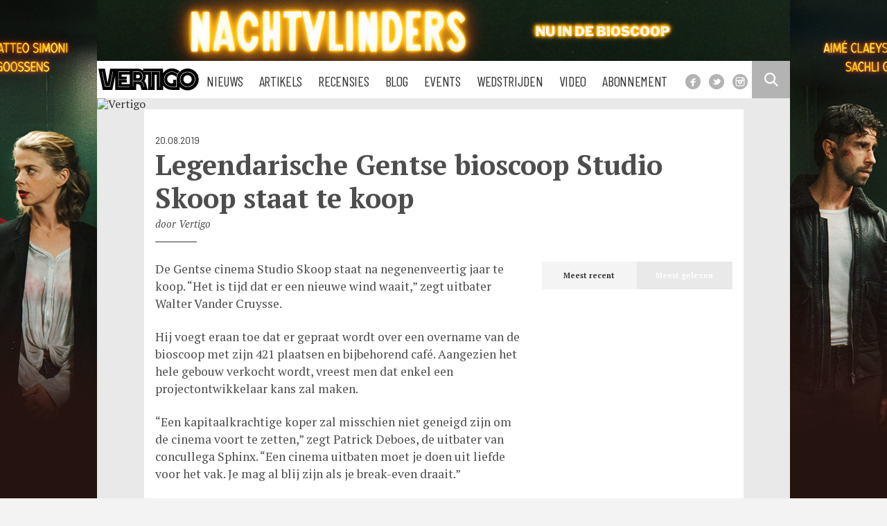

--- FILE ---
content_type: text/css
request_url: https://vertigoweb.be/wp-content/themes/vertigo_2019/style.css?ver=1.08
body_size: 30383
content:
/*
Theme Name: Vertigo 2019
*/

@charset "UTF-8";
.single-post article section #text {
    display: grid;
    grid-template-columns: 3fr minmax(275px, 1fr);
    grid-template-rows: auto;
    grid-template-areas: "header header""main sidebar""footer footer";
}

@media only screen and (max-width: 40em) {
    .single-post article section #text {
        display: grid;
        grid-template-columns: 1fr;
        grid-template-areas: "header""main""footer""sidebar";
        padding: 0 !important;
    }
}

.single-post article section #text header {
    grid-area: header;
}

.single-post article section #text .the_content {}

.advert {
    background: #fff;
    margin: 0 auto;
}

@media only screen and (min-width: 41em) {
    .advert {
        max-width: 86.5%;
    }
}

#prev_next_post {
    grid-area: footer;
}

#prev_next_post {
    display: grid;
    grid-template-columns: 1fr 2fr 1fr;
    grid-template-rows: auto;
    grid-template-areas: "prev . next";
}

@media only screen and (max-width: 40em) {
    #prev_next_post {
        grid-template-columns: 1fr 1fr;
        grid-template-areas: "prev next";
        grid-gap: 2rem;
    }
}

#prev_post {
    grid-area: prev;
}

#next_post {
    grid-area: next;
}

#prev_next_post a {
    display: flex;
    flex-direction: column;
    justify-content: space-between;
    height: 100%;
    word-break: break-word;
    -ms-hyphens: auto;
    -webkit-hyphens: auto;
    hyphens: auto;
}

#prev_next_post p {
    width: 100%;
}

.single-post aside.other_posts {
    grid-area: sidebar;
}

meta.foundation-version {
    font-family: "/5.1.0/";
}

meta.foundation-mq-small {
    font-family: "/only screen and (max-width: 40em)/";
    width: 0em;
}

meta.foundation-mq-medium {
    font-family: "/only screen and (min-width:40.063em)/";
    width: 40.063em;
}

meta.foundation-mq-large {
    font-family: "/only screen and (min-width:64.063em)/";
    width: 64.063em;
}

meta.foundation-mq-xlarge {
    font-family: "/only screen and (min-width:90.063em)/";
    width: 90.063em;
}

meta.foundation-mq-xxlarge {
    font-family: "/only screen and (min-width:120.063em)/";
    width: 120.063em;
}

meta.foundation-data-attribute-namespace {
    font-family: false;
}

html,
body {
    height: 100%;
}

*,
*:before,
*:after {
    -moz-box-sizing: border-box;
    -webkit-box-sizing: border-box;
    box-sizing: border-box;
}

html,
body {
    font-size: 100%;
}

body {
    background: #fff;
    color: #333;
    padding: 0;
    margin: 0;
    font-family: 'PT Serif', "Helvetica Neue", "Helvetica", Helvetica, Arial, sans-serif;
    font-weight: normal;
    font-style: normal;
    line-height: 1;
    position: relative;
    cursor: default;
}

a:hover {
    cursor: pointer;
}

img,
object,
embed {
    max-width: 100%;
    height: auto;
}

object,
embed {
    height: 100%;
}

img {
    -ms-interpolation-mode: bicubic;
}

#map_canvas img,
#map_canvas embed,
#map_canvas object,
.map_canvas img,
.map_canvas embed,
.map_canvas object {
    max-width: none !important;
}

.left {
    float: left !important;
}

.right {
    float: right !important;
}

.clearfix {
    *zoom: 1;
}

.clearfix:before,
.clearfix:after {
    content: " ";
    display: table;
}

.clearfix:after {
    clear: both;
}

.hide {
    display: none;
}

.antialiased {
    -webkit-font-smoothing: antialiased;
    -moz-osx-font-smoothing: grayscale;
}

img {
    display: inline-block;
    vertical-align: middle;
}

textarea {
    height: auto;
    min-height: 50px;
}

select {
    width: 100%;
}

.row {
    width: 100%;
    margin-left: auto;
    margin-right: auto;
    margin-top: 0;
    margin-bottom: 0;
    max-width: 71.42857rem;
    *zoom: 1;
}

.row:before,
.row:after {
    content: " ";
    display: table;
}

.row:after {
    clear: both;
}

.row.collapse>.column,
.row.collapse>.columns {
    padding-left: 0;
    padding-right: 0;
    float: left;
}

.row.collapse .row {
    margin-left: 0;
    margin-right: 0;
}

.row .row {
    width: auto;
    margin-left: -1.07143rem;
    margin-right: -1.07143rem;
    margin-top: 0;
    margin-bottom: 0;
    max-width: none;
    *zoom: 1;
}

.row .row:before,
.row .row:after {
    content: " ";
    display: table;
}

.row .row:after {
    clear: both;
}

.row .row.collapse {
    width: auto;
    margin: 0;
    max-width: none;
    *zoom: 1;
}

.row .row.collapse:before,
.row .row.collapse:after {
    content: " ";
    display: table;
}

.row .row.collapse:after {
    clear: both;
}

.column,
.columns {
    padding-left: 1.07143rem;
    padding-right: 1.07143rem;
    width: 100%;
    float: left;
}

@media only screen {
    .column.small-centered,
    .columns.small-centered {
        margin-left: auto;
        margin-right: auto;
        float: none;
    }
    .column.small-uncentered,
    .columns.small-uncentered {
        margin-left: 0;
        margin-right: 0;
        float: left;
    }
    .column.small-uncentered.opposite,
    .columns.small-uncentered.opposite {
        float: right;
    }
    .small-push-0 {
        left: 0%;
        right: auto;
    }
    .small-pull-0 {
        right: 0%;
        left: auto;
    }
    .small-push-1 {
        left: 8.33333%;
        right: auto;
    }
    .small-pull-1 {
        right: 8.33333%;
        left: auto;
    }
    .small-push-2 {
        left: 16.66667%;
        right: auto;
    }
    .small-pull-2 {
        right: 16.66667%;
        left: auto;
    }
    .small-push-3 {
        left: 25%;
        right: auto;
    }
    .small-pull-3 {
        right: 25%;
        left: auto;
    }
    .small-push-4 {
        left: 33.33333%;
        right: auto;
    }
    .small-pull-4 {
        right: 33.33333%;
        left: auto;
    }
    .small-push-5 {
        left: 41.66667%;
        right: auto;
    }
    .small-pull-5 {
        right: 41.66667%;
        left: auto;
    }
    .small-push-6 {
        left: 50%;
        right: auto;
    }
    .small-pull-6 {
        right: 50%;
        left: auto;
    }
    .small-push-7 {
        left: 58.33333%;
        right: auto;
    }
    .small-pull-7 {
        right: 58.33333%;
        left: auto;
    }
    .small-push-8 {
        left: 66.66667%;
        right: auto;
    }
    .small-pull-8 {
        right: 66.66667%;
        left: auto;
    }
    .small-push-9 {
        left: 75%;
        right: auto;
    }
    .small-pull-9 {
        right: 75%;
        left: auto;
    }
    .small-push-10 {
        left: 83.33333%;
        right: auto;
    }
    .small-pull-10 {
        right: 83.33333%;
        left: auto;
    }
    .small-push-11 {
        left: 91.66667%;
        right: auto;
    }
    .small-pull-11 {
        right: 91.66667%;
        left: auto;
    }
    .column,
    .columns {
        position: relative;
        padding-left: 1.07143rem;
        padding-right: 1.07143rem;
        float: left;
    }
    .small-1 {
        width: 8.33333%;
    }
    .small-2 {
        width: 16.66667%;
    }
    .small-3 {
        width: 25%;
    }
    .small-4 {
        width: 33.33333%;
    }
    .small-5 {
        width: 41.66667%;
    }
    .small-6 {
        width: 50%;
    }
    .small-7 {
        width: 58.33333%;
    }
    .small-8 {
        width: 66.66667%;
    }
    .small-9 {
        width: 75%;
    }
    .small-10 {
        width: 83.33333%;
    }
    .small-11 {
        width: 91.66667%;
    }
    .small-12 {
        width: 100%;
    }
    [class*="column"]+[class*="column"]:last-child {
        float: right;
    }
    [class*="column"]+[class*="column"].end {
        float: left;
    }
    .small-offset-0 {
        margin-left: 0% !important;
    }
    .small-offset-1 {
        margin-left: 8.33333% !important;
    }
    .small-offset-2 {
        margin-left: 16.66667% !important;
    }
    .small-offset-3 {
        margin-left: 25% !important;
    }
    .small-offset-4 {
        margin-left: 33.33333% !important;
    }
    .small-offset-5 {
        margin-left: 41.66667% !important;
    }
    .small-offset-6 {
        margin-left: 50% !important;
    }
    .small-offset-7 {
        margin-left: 58.33333% !important;
    }
    .small-offset-8 {
        margin-left: 66.66667% !important;
    }
    .small-offset-9 {
        margin-left: 75% !important;
    }
    .small-offset-10 {
        margin-left: 83.33333% !important;
    }
    .small-offset-11 {
        margin-left: 91.66667% !important;
    }
    .small-reset-order,
    .small-reset-order {
        margin-left: 0;
        margin-right: 0;
        left: auto;
        right: auto;
        float: left;
    }
}

@media only screen and (min-width: 40.063em) {
    .column.medium-centered,
    .columns.medium-centered {
        margin-left: auto;
        margin-right: auto;
        float: none;
    }
    .column.medium-uncentered,
    .columns.medium-uncentered {
        margin-left: 0;
        margin-right: 0;
        float: left;
    }
    .column.medium-uncentered.opposite,
    .columns.medium-uncentered.opposite {
        float: right;
    }
    .medium-push-0 {
        left: 0%;
        right: auto;
    }
    .medium-pull-0 {
        right: 0%;
        left: auto;
    }
    .medium-push-1 {
        left: 8.33333%;
        right: auto;
    }
    .medium-pull-1 {
        right: 8.33333%;
        left: auto;
    }
    .medium-push-2 {
        left: 16.66667%;
        right: auto;
    }
    .medium-pull-2 {
        right: 16.66667%;
        left: auto;
    }
    .medium-push-3 {
        left: 25%;
        right: auto;
    }
    .medium-pull-3 {
        right: 25%;
        left: auto;
    }
    .medium-push-4 {
        left: 33.33333%;
        right: auto;
    }
    .medium-pull-4 {
        right: 33.33333%;
        left: auto;
    }
    .medium-push-5 {
        left: 41.66667%;
        right: auto;
    }
    .medium-pull-5 {
        right: 41.66667%;
        left: auto;
    }
    .medium-push-6 {
        left: 50%;
        right: auto;
    }
    .medium-pull-6 {
        right: 50%;
        left: auto;
    }
    .medium-push-7 {
        left: 58.33333%;
        right: auto;
    }
    .medium-pull-7 {
        right: 58.33333%;
        left: auto;
    }
    .medium-push-8 {
        left: 66.66667%;
        right: auto;
    }
    .medium-pull-8 {
        right: 66.66667%;
        left: auto;
    }
    .medium-push-9 {
        left: 75%;
        right: auto;
    }
    .medium-pull-9 {
        right: 75%;
        left: auto;
    }
    .medium-push-10 {
        left: 83.33333%;
        right: auto;
    }
    .medium-pull-10 {
        right: 83.33333%;
        left: auto;
    }
    .medium-push-11 {
        left: 91.66667%;
        right: auto;
    }
    .medium-pull-11 {
        right: 91.66667%;
        left: auto;
    }
    .column,
    .columns {
        position: relative;
        padding-left: 1.07143rem;
        padding-right: 1.07143rem;
        float: left;
    }
    .medium-1 {
        width: 8.33333%;
    }
    .medium-2 {
        width: 16.66667%;
    }
    .medium-3 {
        width: 25%;
    }
    .medium-4 {
        width: 33.33333%;
    }
    .medium-5 {
        width: 41.66667%;
    }
    .medium-6 {
        width: 50%;
    }
    .medium-7 {
        width: 58.33333%;
    }
    .medium-8 {
        width: 66.66667%;
    }
    .medium-9 {
        width: 75%;
    }
    .medium-10 {
        width: 83.33333%;
    }
    .medium-11 {
        width: 91.66667%;
    }
    .medium-12 {
        width: 100%;
    }
    [class*="column"]+[class*="column"]:last-child {
        float: right;
    }
    [class*="column"]+[class*="column"].end {
        float: left;
    }
    .medium-offset-0 {
        margin-left: 0% !important;
    }
    .medium-offset-1 {
        margin-left: 8.33333% !important;
    }
    .medium-offset-2 {
        margin-left: 16.66667% !important;
    }
    .medium-offset-3 {
        margin-left: 25% !important;
    }
    .medium-offset-4 {
        margin-left: 33.33333% !important;
    }
    .medium-offset-5 {
        margin-left: 41.66667% !important;
    }
    .medium-offset-6 {
        margin-left: 50% !important;
    }
    .medium-offset-7 {
        margin-left: 58.33333% !important;
    }
    .medium-offset-8 {
        margin-left: 66.66667% !important;
    }
    .medium-offset-9 {
        margin-left: 75% !important;
    }
    .medium-offset-10 {
        margin-left: 83.33333% !important;
    }
    .medium-offset-11 {
        margin-left: 91.66667% !important;
    }
    .medium-reset-order,
    .medium-reset-order {
        margin-left: 0;
        margin-right: 0;
        left: auto;
        right: auto;
        float: left;
    }
    .push-0 {
        left: 0%;
        right: auto;
    }
    .pull-0 {
        right: 0%;
        left: auto;
    }
    .push-1 {
        left: 8.33333%;
        right: auto;
    }
    .pull-1 {
        right: 8.33333%;
        left: auto;
    }
    .push-2 {
        left: 16.66667%;
        right: auto;
    }
    .pull-2 {
        right: 16.66667%;
        left: auto;
    }
    .push-3 {
        left: 25%;
        right: auto;
    }
    .pull-3 {
        right: 25%;
        left: auto;
    }
    .push-4 {
        left: 33.33333%;
        right: auto;
    }
    .pull-4 {
        right: 33.33333%;
        left: auto;
    }
    .push-5 {
        left: 41.66667%;
        right: auto;
    }
    .pull-5 {
        right: 41.66667%;
        left: auto;
    }
    .push-6 {
        left: 50%;
        right: auto;
    }
    .pull-6 {
        right: 50%;
        left: auto;
    }
    .push-7 {
        left: 58.33333%;
        right: auto;
    }
    .pull-7 {
        right: 58.33333%;
        left: auto;
    }
    .push-8 {
        left: 66.66667%;
        right: auto;
    }
    .pull-8 {
        right: 66.66667%;
        left: auto;
    }
    .push-9 {
        left: 75%;
        right: auto;
    }
    .pull-9 {
        right: 75%;
        left: auto;
    }
    .push-10 {
        left: 83.33333%;
        right: auto;
    }
    .pull-10 {
        right: 83.33333%;
        left: auto;
    }
    .push-11 {
        left: 91.66667%;
        right: auto;
    }
    .pull-11 {
        right: 91.66667%;
        left: auto;
    }
}

@media only screen and (min-width: 64.063em) {
    .column.large-centered,
    .columns.large-centered {
        margin-left: auto;
        margin-right: auto;
        float: none;
    }
    .column.large-uncentered,
    .columns.large-uncentered {
        margin-left: 0;
        margin-right: 0;
        float: left;
    }
    .column.large-uncentered.opposite,
    .columns.large-uncentered.opposite {
        float: right;
    }
    .large-push-0 {
        left: 0%;
        right: auto;
    }
    .large-pull-0 {
        right: 0%;
        left: auto;
    }
    .large-push-1 {
        left: 8.33333%;
        right: auto;
    }
    .large-pull-1 {
        right: 8.33333%;
        left: auto;
    }
    .large-push-2 {
        left: 16.66667%;
        right: auto;
    }
    .large-pull-2 {
        right: 16.66667%;
        left: auto;
    }
    .large-push-3 {
        left: 25%;
        right: auto;
    }
    .large-pull-3 {
        right: 25%;
        left: auto;
    }
    .large-push-4 {
        left: 33.33333%;
        right: auto;
    }
    .large-pull-4 {
        right: 33.33333%;
        left: auto;
    }
    .large-push-5 {
        left: 41.66667%;
        right: auto;
    }
    .large-pull-5 {
        right: 41.66667%;
        left: auto;
    }
    .large-push-6 {
        left: 50%;
        right: auto;
    }
    .large-pull-6 {
        right: 50%;
        left: auto;
    }
    .large-push-7 {
        left: 58.33333%;
        right: auto;
    }
    .large-pull-7 {
        right: 58.33333%;
        left: auto;
    }
    .large-push-8 {
        left: 66.66667%;
        right: auto;
    }
    .large-pull-8 {
        right: 66.66667%;
        left: auto;
    }
    .large-push-9 {
        left: 75%;
        right: auto;
    }
    .large-pull-9 {
        right: 75%;
        left: auto;
    }
    .large-push-10 {
        left: 83.33333%;
        right: auto;
    }
    .large-pull-10 {
        right: 83.33333%;
        left: auto;
    }
    .large-push-11 {
        left: 91.66667%;
        right: auto;
    }
    .large-pull-11 {
        right: 91.66667%;
        left: auto;
    }
    .column,
    .columns {
        position: relative;
        padding-left: 1.07143rem;
        padding-right: 1.07143rem;
        float: left;
    }
    .large-1 {
        width: 8.33333%;
    }
    .large-2 {
        width: 16.66667%;
    }
    .large-3 {
        width: 25%;
    }
    .large-4 {
        width: 33.33333%;
    }
    .large-5 {
        width: 41.66667%;
    }
    .large-6 {
        width: 50%;
    }
    .large-7 {
        width: 58.33333%;
    }
    .large-8 {
        width: 66.66667%;
    }
    .large-9 {
        width: 75%;
    }
    .large-10 {
        width: 83.33333%;
    }
    .large-11 {
        width: 91.66667%;
    }
    .large-12 {
        width: 100%;
    }
    [class*="column"]+[class*="column"]:last-child {
        float: right;
    }
    [class*="column"]+[class*="column"].end {
        float: left;
    }
    .large-offset-0 {
        margin-left: 0% !important;
    }
    .large-offset-1 {
        margin-left: 8.33333% !important;
    }
    .large-offset-2 {
        margin-left: 16.66667% !important;
    }
    .large-offset-3 {
        margin-left: 25% !important;
    }
    .large-offset-4 {
        margin-left: 33.33333% !important;
    }
    .large-offset-5 {
        margin-left: 41.66667% !important;
    }
    .large-offset-6 {
        margin-left: 50% !important;
    }
    .large-offset-7 {
        margin-left: 58.33333% !important;
    }
    .large-offset-8 {
        margin-left: 66.66667% !important;
    }
    .large-offset-9 {
        margin-left: 75% !important;
    }
    .large-offset-10 {
        margin-left: 83.33333% !important;
    }
    .large-offset-11 {
        margin-left: 91.66667% !important;
    }
    .large-reset-order,
    .large-reset-order {
        margin-left: 0;
        margin-right: 0;
        left: auto;
        right: auto;
        float: left;
    }
    .push-0 {
        left: 0%;
        right: auto;
    }
    .pull-0 {
        right: 0%;
        left: auto;
    }
    .push-1 {
        left: 8.33333%;
        right: auto;
    }
    .pull-1 {
        right: 8.33333%;
        left: auto;
    }
    .push-2 {
        left: 16.66667%;
        right: auto;
    }
    .pull-2 {
        right: 16.66667%;
        left: auto;
    }
    .push-3 {
        left: 25%;
        right: auto;
    }
    .pull-3 {
        right: 25%;
        left: auto;
    }
    .push-4 {
        left: 33.33333%;
        right: auto;
    }
    .pull-4 {
        right: 33.33333%;
        left: auto;
    }
    .push-5 {
        left: 41.66667%;
        right: auto;
    }
    .pull-5 {
        right: 41.66667%;
        left: auto;
    }
    .push-6 {
        left: 50%;
        right: auto;
    }
    .pull-6 {
        right: 50%;
        left: auto;
    }
    .push-7 {
        left: 58.33333%;
        right: auto;
    }
    .pull-7 {
        right: 58.33333%;
        left: auto;
    }
    .push-8 {
        left: 66.66667%;
        right: auto;
    }
    .pull-8 {
        right: 66.66667%;
        left: auto;
    }
    .push-9 {
        left: 75%;
        right: auto;
    }
    .pull-9 {
        right: 75%;
        left: auto;
    }
    .push-10 {
        left: 83.33333%;
        right: auto;
    }
    .pull-10 {
        right: 83.33333%;
        left: auto;
    }
    .push-11 {
        left: 91.66667%;
        right: auto;
    }
    .pull-11 {
        right: 91.66667%;
        left: auto;
    }
}

.accordion {
    *zoom: 1;
    margin-bottom: 0;
}

.accordion:before,
.accordion:after {
    content: " ";
    display: table;
}

.accordion:after {
    clear: both;
}

.accordion dd {
    display: block;
    margin-bottom: 0 !important;
}

.accordion dd.active a {
    background: #e8e8e8;
}

.accordion dd>a {
    background: #efefef;
    color: #222;
    padding: 1.14286rem;
    display: block;
    font-family: 'PT Serif', "Helvetica Neue", "Helvetica", Helvetica, Arial, sans-serif;
    font-size: 1.14286rem;
}

.accordion dd>a:hover {
    background: #e3e3e3;
}

.accordion .content {
    display: none;
    padding: 1.07143rem;
}

.accordion .content.active {
    display: block;
    background: #fff;
}

.alert-box {
    border-style: solid;
    border-width: 1px;
    display: block;
    font-weight: normal;
    margin-bottom: 1.42857rem;
    position: relative;
    padding: 1rem 1.71429rem 1rem 1rem;
    font-size: 0.92857rem;
    background-color: #008cba;
    border-color: #0078a0;
    color: #fff;
}

.alert-box .close {
    font-size: 1.57143rem;
    padding: 9px 6px 4px;
    line-height: 0;
    position: absolute;
    top: 50%;
    margin-top: -0.78571rem;
    right: 0.28571rem;
    color: #333;
    opacity: 0.3;
}

.alert-box .close:hover,
.alert-box .close:focus {
    opacity: 0.5;
}

.alert-box.radius {
    -webkit-border-radius: 3px;
    border-radius: 3px;
}

.alert-box.round {
    -webkit-border-radius: 1000px;
    border-radius: 1000px;
}

.alert-box.success {
    background-color: #43ac6a;
    border-color: #3a945b;
    color: #fff;
}

.alert-box.alert {
    background-color: #f04124;
    border-color: #de2d0f;
    color: #fff;
}

.alert-box.secondary {
    background-color: #e7e7e7;
    border-color: #c7c7c7;
    color: #4f4f4f;
}

.alert-box.warning {
    background-color: #f08a24;
    border-color: #de770f;
    color: #fff;
}

.alert-box.info {
    background-color: #a0d3e8;
    border-color: #74bfdd;
    color: #4f4f4f;
}

[class*="block-grid-"] {
    display: block;
    padding: 0;
    margin: 0 -0.71429rem;
    *zoom: 1;
}

[class*="block-grid-"]:before,
[class*="block-grid-"]:after {
    content: " ";
    display: table;
}

[class*="block-grid-"]:after {
    clear: both;
}

[class*="block-grid-"]>li {
    display: block;
    height: auto;
    float: left;
    padding: 0 0.71429rem 1.42857rem;
}

@media only screen {
    .small-block-grid-1>li {
        width: 100%;
        list-style: none;
    }
    .small-block-grid-1>li:nth-of-type(n) {
        clear: none;
    }
    .small-block-grid-1>li:nth-of-type(1n+1) {
        clear: both;
    }
    .small-block-grid-2>li {
        width: 50%;
        list-style: none;
    }
    .small-block-grid-2>li:nth-of-type(n) {
        clear: none;
    }
    .small-block-grid-2>li:nth-of-type(2n+1) {
        clear: both;
    }
    .small-block-grid-3>li {
        width: 33.33333%;
        list-style: none;
    }
    .small-block-grid-3>li:nth-of-type(n) {
        clear: none;
    }
    .small-block-grid-3>li:nth-of-type(3n+1) {
        clear: both;
    }
    .small-block-grid-4>li {
        width: 25%;
        list-style: none;
    }
    .small-block-grid-4>li:nth-of-type(n) {
        clear: none;
    }
    .small-block-grid-4>li:nth-of-type(4n+1) {
        clear: both;
    }
    .small-block-grid-5>li {
        width: 20%;
        list-style: none;
    }
    .small-block-grid-5>li:nth-of-type(n) {
        clear: none;
    }
    .small-block-grid-5>li:nth-of-type(5n+1) {
        clear: both;
    }
    .small-block-grid-6>li {
        width: 16.66667%;
        list-style: none;
    }
    .small-block-grid-6>li:nth-of-type(n) {
        clear: none;
    }
    .small-block-grid-6>li:nth-of-type(6n+1) {
        clear: both;
    }
    .small-block-grid-7>li {
        width: 14.28571%;
        list-style: none;
    }
    .small-block-grid-7>li:nth-of-type(n) {
        clear: none;
    }
    .small-block-grid-7>li:nth-of-type(7n+1) {
        clear: both;
    }
    .small-block-grid-8>li {
        width: 12.5%;
        list-style: none;
    }
    .small-block-grid-8>li:nth-of-type(n) {
        clear: none;
    }
    .small-block-grid-8>li:nth-of-type(8n+1) {
        clear: both;
    }
    .small-block-grid-9>li {
        width: 11.11111%;
        list-style: none;
    }
    .small-block-grid-9>li:nth-of-type(n) {
        clear: none;
    }
    .small-block-grid-9>li:nth-of-type(9n+1) {
        clear: both;
    }
    .small-block-grid-10>li {
        width: 10%;
        list-style: none;
    }
    .small-block-grid-10>li:nth-of-type(n) {
        clear: none;
    }
    .small-block-grid-10>li:nth-of-type(10n+1) {
        clear: both;
    }
    .small-block-grid-11>li {
        width: 9.09091%;
        list-style: none;
    }
    .small-block-grid-11>li:nth-of-type(n) {
        clear: none;
    }
    .small-block-grid-11>li:nth-of-type(11n+1) {
        clear: both;
    }
    .small-block-grid-12>li {
        width: 8.33333%;
        list-style: none;
    }
    .small-block-grid-12>li:nth-of-type(n) {
        clear: none;
    }
    .small-block-grid-12>li:nth-of-type(12n+1) {
        clear: both;
    }
}

@media only screen and (min-width: 40.063em) {
    .medium-block-grid-1>li {
        width: 100%;
        list-style: none;
    }
    .medium-block-grid-1>li:nth-of-type(n) {
        clear: none;
    }
    .medium-block-grid-1>li:nth-of-type(1n+1) {
        clear: both;
    }
    .medium-block-grid-2>li {
        width: 50%;
        list-style: none;
    }
    .medium-block-grid-2>li:nth-of-type(n) {
        clear: none;
    }
    .medium-block-grid-2>li:nth-of-type(2n+1) {
        clear: both;
    }
    .medium-block-grid-3>li {
        width: 33.33333%;
        list-style: none;
    }
    .medium-block-grid-3>li:nth-of-type(n) {
        clear: none;
    }
    .medium-block-grid-3>li:nth-of-type(3n+1) {
        clear: both;
    }
    .medium-block-grid-4>li {
        width: 25%;
        list-style: none;
    }
    .medium-block-grid-4>li:nth-of-type(n) {
        clear: none;
    }
    .medium-block-grid-4>li:nth-of-type(4n+1) {
        clear: both;
    }
    .medium-block-grid-5>li {
        width: 20%;
        list-style: none;
    }
    .medium-block-grid-5>li:nth-of-type(n) {
        clear: none;
    }
    .medium-block-grid-5>li:nth-of-type(5n+1) {
        clear: both;
    }
    .medium-block-grid-6>li {
        width: 16.66667%;
        list-style: none;
    }
    .medium-block-grid-6>li:nth-of-type(n) {
        clear: none;
    }
    .medium-block-grid-6>li:nth-of-type(6n+1) {
        clear: both;
    }
    .medium-block-grid-7>li {
        width: 14.28571%;
        list-style: none;
    }
    .medium-block-grid-7>li:nth-of-type(n) {
        clear: none;
    }
    .medium-block-grid-7>li:nth-of-type(7n+1) {
        clear: both;
    }
    .medium-block-grid-8>li {
        width: 12.5%;
        list-style: none;
    }
    .medium-block-grid-8>li:nth-of-type(n) {
        clear: none;
    }
    .medium-block-grid-8>li:nth-of-type(8n+1) {
        clear: both;
    }
    .medium-block-grid-9>li {
        width: 11.11111%;
        list-style: none;
    }
    .medium-block-grid-9>li:nth-of-type(n) {
        clear: none;
    }
    .medium-block-grid-9>li:nth-of-type(9n+1) {
        clear: both;
    }
    .medium-block-grid-10>li {
        width: 10%;
        list-style: none;
    }
    .medium-block-grid-10>li:nth-of-type(n) {
        clear: none;
    }
    .medium-block-grid-10>li:nth-of-type(10n+1) {
        clear: both;
    }
    .medium-block-grid-11>li {
        width: 9.09091%;
        list-style: none;
    }
    .medium-block-grid-11>li:nth-of-type(n) {
        clear: none;
    }
    .medium-block-grid-11>li:nth-of-type(11n+1) {
        clear: both;
    }
    .medium-block-grid-12>li {
        width: 8.33333%;
        list-style: none;
    }
    .medium-block-grid-12>li:nth-of-type(n) {
        clear: none;
    }
    .medium-block-grid-12>li:nth-of-type(12n+1) {
        clear: both;
    }
}

@media only screen and (min-width: 64.063em) {
    .large-block-grid-1>li {
        width: 100%;
        list-style: none;
    }
    .large-block-grid-1>li:nth-of-type(n) {
        clear: none;
    }
    .large-block-grid-1>li:nth-of-type(1n+1) {
        clear: both;
    }
    .large-block-grid-2>li {
        width: 50%;
        list-style: none;
    }
    .large-block-grid-2>li:nth-of-type(n) {
        clear: none;
    }
    .large-block-grid-2>li:nth-of-type(2n+1) {
        clear: both;
    }
    .large-block-grid-3>li {
        width: 33.33333%;
        list-style: none;
    }
    .large-block-grid-3>li:nth-of-type(n) {
        clear: none;
    }
    .large-block-grid-3>li:nth-of-type(3n+1) {
        clear: both;
    }
    .large-block-grid-4>li {
        width: 25%;
        list-style: none;
    }
    .large-block-grid-4>li:nth-of-type(n) {
        clear: none;
    }
    .large-block-grid-4>li:nth-of-type(4n+1) {
        clear: both;
    }
    .large-block-grid-5>li {
        width: 20%;
        list-style: none;
    }
    .large-block-grid-5>li:nth-of-type(n) {
        clear: none;
    }
    .large-block-grid-5>li:nth-of-type(5n+1) {
        clear: both;
    }
    .large-block-grid-6>li {
        width: 16.66667%;
        list-style: none;
    }
    .large-block-grid-6>li:nth-of-type(n) {
        clear: none;
    }
    .large-block-grid-6>li:nth-of-type(6n+1) {
        clear: both;
    }
    .large-block-grid-7>li {
        width: 14.28571%;
        list-style: none;
    }
    .large-block-grid-7>li:nth-of-type(n) {
        clear: none;
    }
    .large-block-grid-7>li:nth-of-type(7n+1) {
        clear: both;
    }
    .large-block-grid-8>li {
        width: 12.5%;
        list-style: none;
    }
    .large-block-grid-8>li:nth-of-type(n) {
        clear: none;
    }
    .large-block-grid-8>li:nth-of-type(8n+1) {
        clear: both;
    }
    .large-block-grid-9>li {
        width: 11.11111%;
        list-style: none;
    }
    .large-block-grid-9>li:nth-of-type(n) {
        clear: none;
    }
    .large-block-grid-9>li:nth-of-type(9n+1) {
        clear: both;
    }
    .large-block-grid-10>li {
        width: 10%;
        list-style: none;
    }
    .large-block-grid-10>li:nth-of-type(n) {
        clear: none;
    }
    .large-block-grid-10>li:nth-of-type(10n+1) {
        clear: both;
    }
    .large-block-grid-11>li {
        width: 9.09091%;
        list-style: none;
    }
    .large-block-grid-11>li:nth-of-type(n) {
        clear: none;
    }
    .large-block-grid-11>li:nth-of-type(11n+1) {
        clear: both;
    }
    .large-block-grid-12>li {
        width: 8.33333%;
        list-style: none;
    }
    .large-block-grid-12>li:nth-of-type(n) {
        clear: none;
    }
    .large-block-grid-12>li:nth-of-type(12n+1) {
        clear: both;
    }
}

.breadcrumbs {
    display: block;
    padding: 0.64286rem 1rem 0.64286rem;
    overflow: hidden;
    margin-left: 0;
    list-style: none;
    border-style: solid;
    border-width: 1px;
    background-color: #f4f4f4;
    border-color: #dcdcdc;
    -webkit-border-radius: 3px;
    border-radius: 3px;
}

.breadcrumbs>* {
    margin: 0;
    float: left;
    font-size: 0.78571rem;
    text-transform: uppercase;
}

.breadcrumbs>*:hover a,
.breadcrumbs>*:focus a {
    text-decoration: underline;
}

.breadcrumbs>* a,
.breadcrumbs>* span {
    text-transform: uppercase;
    color: #008cba;
}

.breadcrumbs>*.current {
    cursor: default;
    color: #333;
}

.breadcrumbs>*.current a {
    cursor: default;
    color: #333;
}

.breadcrumbs>*.current:hover,
.breadcrumbs>*.current:hover a,
.breadcrumbs>*.current:focus,
.breadcrumbs>*.current:focus a {
    text-decoration: none;
}

.breadcrumbs>*.unavailable {
    color: #999;
}

.breadcrumbs>*.unavailable a {
    color: #999;
}

.breadcrumbs>*.unavailable:hover,
.breadcrumbs>*.unavailable:hover a,
.breadcrumbs>*.unavailable:focus,
.breadcrumbs>*.unavailable a:focus {
    text-decoration: none;
    color: #999;
    cursor: default;
}

.breadcrumbs>*:before {
    content: "/";
    color: #aaa;
    margin: 0 0.85714rem;
    position: relative;
    top: 1px;
}

.breadcrumbs>*:first-child:before {
    content: " ";
    margin: 0;
}

button,
.button {
    border-style: solid;
    border-width: 0px;
    cursor: pointer;
    font-family: 'Barlow', "Helvetica Neue", "Helvetica", Helvetica, Arial, sans-serif;
    font-weight: normal;
    line-height: normal;
    margin: 0 0 1.42857rem;
    position: relative;
    text-decoration: none;
    text-align: center;
    display: inline-block;
    padding-top: 1.14286rem;
    padding-right: 2.28571rem;
    padding-bottom: 1.21429rem;
    padding-left: 2.28571rem;
    font-size: 1.14286rem;
    background-color: #008cba;
    border-color: #007095;
    color: #fff;
    -webkit-transition: background-color 300ms ease-out;
    -moz-transition: background-color 300ms ease-out;
    transition: background-color 300ms ease-out;
    padding-top: 1.21429rem;
    padding-bottom: 1.14286rem;
    -webkit-appearance: none;
    border: none;
    font-weight: normal !important;
}

button:hover,
button:focus,
.button:hover,
.button:focus {
    background-color: #007095;
}

button:hover,
button:focus,
.button:hover,
.button:focus {
    color: #fff;
}

button.secondary,
.button.secondary {
    background-color: #e7e7e7;
    border-color: #b9b9b9;
    color: #333;
}

button.secondary:hover,
button.secondary:focus,
.button.secondary:hover,
.button.secondary:focus {
    background-color: #b9b9b9;
}

button.secondary:hover,
button.secondary:focus,
.button.secondary:hover,
.button.secondary:focus {
    color: #333;
}

button.success,
.button.success {
    background-color: #43ac6a;
    border-color: #368a55;
    color: #fff;
}

button.success:hover,
button.success:focus,
.button.success:hover,
.button.success:focus {
    background-color: #368a55;
}

button.success:hover,
button.success:focus,
.button.success:hover,
.button.success:focus {
    color: #fff;
}

button.alert,
.button.alert {
    background-color: #f04124;
    border-color: #cf2a0e;
    color: #fff;
}

button.alert:hover,
button.alert:focus,
.button.alert:hover,
.button.alert:focus {
    background-color: #cf2a0e;
}

button.alert:hover,
button.alert:focus,
.button.alert:hover,
.button.alert:focus {
    color: #fff;
}

button.large,
.button.large {
    padding-top: 1.28571rem;
    padding-right: 2.57143rem;
    padding-bottom: 1.35714rem;
    padding-left: 2.57143rem;
    font-size: 1.42857rem;
}

button.small,
.button.small {
    padding-top: 1rem;
    padding-right: 2rem;
    padding-bottom: 1.07143rem;
    padding-left: 2rem;
    font-size: 0.92857rem;
}

button.tiny,
.button.tiny {
    padding-top: 0.71429rem;
    padding-right: 1.42857rem;
    padding-bottom: 0.78571rem;
    padding-left: 1.42857rem;
    font-size: 0.78571rem;
}

button.expand,
.button.expand {
    padding-right: 0;
    padding-left: 0;
    width: 100%;
}

button.left-align,
.button.left-align {
    text-align: left;
    text-indent: 0.85714rem;
}

button.right-align,
.button.right-align {
    text-align: right;
    padding-right: 0.85714rem;
}

button.radius,
.button.radius {
    -webkit-border-radius: 3px;
    border-radius: 3px;
}

button.round,
.button.round {
    -webkit-border-radius: 1000px;
    border-radius: 1000px;
}

button.disabled,
button[disabled],
.button.disabled,
.button[disabled] {
    background-color: #008cba;
    border-color: #007095;
    color: #fff;
    cursor: default;
    opacity: 0.7;
    -webkit-box-shadow: none;
    box-shadow: none;
}

button.disabled:hover,
button.disabled:focus,
button[disabled]:hover,
button[disabled]:focus,
.button.disabled:hover,
.button.disabled:focus,
.button[disabled]:hover,
.button[disabled]:focus {
    background-color: #007095;
}

button.disabled:hover,
button.disabled:focus,
button[disabled]:hover,
button[disabled]:focus,
.button.disabled:hover,
.button.disabled:focus,
.button[disabled]:hover,
.button[disabled]:focus {
    color: #fff;
}

button.disabled:hover,
button.disabled:focus,
button[disabled]:hover,
button[disabled]:focus,
.button.disabled:hover,
.button.disabled:focus,
.button[disabled]:hover,
.button[disabled]:focus {
    background-color: #008cba;
}

button.disabled.secondary,
button[disabled].secondary,
.button.disabled.secondary,
.button[disabled].secondary {
    background-color: #e7e7e7;
    border-color: #b9b9b9;
    color: #333;
    cursor: default;
    opacity: 0.7;
    -webkit-box-shadow: none;
    box-shadow: none;
}

button.disabled.secondary:hover,
button.disabled.secondary:focus,
button[disabled].secondary:hover,
button[disabled].secondary:focus,
.button.disabled.secondary:hover,
.button.disabled.secondary:focus,
.button[disabled].secondary:hover,
.button[disabled].secondary:focus {
    background-color: #b9b9b9;
}

button.disabled.secondary:hover,
button.disabled.secondary:focus,
button[disabled].secondary:hover,
button[disabled].secondary:focus,
.button.disabled.secondary:hover,
.button.disabled.secondary:focus,
.button[disabled].secondary:hover,
.button[disabled].secondary:focus {
    color: #333;
}

button.disabled.secondary:hover,
button.disabled.secondary:focus,
button[disabled].secondary:hover,
button[disabled].secondary:focus,
.button.disabled.secondary:hover,
.button.disabled.secondary:focus,
.button[disabled].secondary:hover,
.button[disabled].secondary:focus {
    background-color: #e7e7e7;
}

button.disabled.success,
button[disabled].success,
.button.disabled.success,
.button[disabled].success {
    background-color: #43ac6a;
    border-color: #368a55;
    color: #fff;
    cursor: default;
    opacity: 0.7;
    -webkit-box-shadow: none;
    box-shadow: none;
}

button.disabled.success:hover,
button.disabled.success:focus,
button[disabled].success:hover,
button[disabled].success:focus,
.button.disabled.success:hover,
.button.disabled.success:focus,
.button[disabled].success:hover,
.button[disabled].success:focus {
    background-color: #368a55;
}

button.disabled.success:hover,
button.disabled.success:focus,
button[disabled].success:hover,
button[disabled].success:focus,
.button.disabled.success:hover,
.button.disabled.success:focus,
.button[disabled].success:hover,
.button[disabled].success:focus {
    color: #fff;
}

button.disabled.success:hover,
button.disabled.success:focus,
button[disabled].success:hover,
button[disabled].success:focus,
.button.disabled.success:hover,
.button.disabled.success:focus,
.button[disabled].success:hover,
.button[disabled].success:focus {
    background-color: #43ac6a;
}

button.disabled.alert,
button[disabled].alert,
.button.disabled.alert,
.button[disabled].alert {
    background-color: #f04124;
    border-color: #cf2a0e;
    color: #fff;
    cursor: default;
    opacity: 0.7;
    -webkit-box-shadow: none;
    box-shadow: none;
}

button.disabled.alert:hover,
button.disabled.alert:focus,
button[disabled].alert:hover,
button[disabled].alert:focus,
.button.disabled.alert:hover,
.button.disabled.alert:focus,
.button[disabled].alert:hover,
.button[disabled].alert:focus {
    background-color: #cf2a0e;
}

button.disabled.alert:hover,
button.disabled.alert:focus,
button[disabled].alert:hover,
button[disabled].alert:focus,
.button.disabled.alert:hover,
.button.disabled.alert:focus,
.button[disabled].alert:hover,
.button[disabled].alert:focus {
    color: #fff;
}

button.disabled.alert:hover,
button.disabled.alert:focus,
button[disabled].alert:hover,
button[disabled].alert:focus,
.button.disabled.alert:hover,
.button.disabled.alert:focus,
.button[disabled].alert:hover,
.button[disabled].alert:focus {
    background-color: #f04124;
}

@media only screen and (min-width: 40.063em) {
    button,
    .button {
        display: inline-block;
    }
}

.button-group {
    list-style: none;
    margin: 0;
    left: 0;
    *zoom: 1;
}

.button-group:before,
.button-group:after {
    content: " ";
    display: table;
}

.button-group:after {
    clear: both;
}

.button-group li {
    margin: 0;
    float: left;
}

.button-group li>button,
.button-group li .button {
    border-left: 1px solid;
    border-color: rgba(255, 255, 255, 0.5);
}

.button-group li:first-child button,
.button-group li:first-child .button {
    border-left: 0;
}

.button-group li:first-child {
    margin-left: 0;
}

.button-group.radius>*>button,
.button-group.radius>* .button {
    border-left: 1px solid;
    border-color: rgba(255, 255, 255, 0.5);
}

.button-group.radius>*:first-child button,
.button-group.radius>*:first-child .button {
    border-left: 0;
}

.button-group.radius>*:first-child,
.button-group.radius>*:first-child>a,
.button-group.radius>*:first-child>button,
.button-group.radius>*:first-child>.button {
    -moz-border-radius-bottomleft: 3px;
    -moz-border-radius-topleft: 3px;
    -webkit-border-bottom-left-radius: 3px;
    -webkit-border-top-left-radius: 3px;
    border-bottom-left-radius: 3px;
    border-top-left-radius: 3px;
}

.button-group.radius>*:last-child,
.button-group.radius>*:last-child>a,
.button-group.radius>*:last-child>button,
.button-group.radius>*:last-child>.button {
    -moz-border-radius-bottomright: 3px;
    -moz-border-radius-topright: 3px;
    -webkit-border-bottom-right-radius: 3px;
    -webkit-border-top-right-radius: 3px;
    border-bottom-right-radius: 3px;
    border-top-right-radius: 3px;
}

.button-group.round>*>button,
.button-group.round>* .button {
    border-left: 1px solid;
    border-color: rgba(255, 255, 255, 0.5);
}

.button-group.round>*:first-child button,
.button-group.round>*:first-child .button {
    border-left: 0;
}

.button-group.round>*:first-child,
.button-group.round>*:first-child>a,
.button-group.round>*:first-child>button,
.button-group.round>*:first-child>.button {
    -moz-border-radius-bottomleft: 1000px;
    -moz-border-radius-topleft: 1000px;
    -webkit-border-bottom-left-radius: 1000px;
    -webkit-border-top-left-radius: 1000px;
    border-bottom-left-radius: 1000px;
    border-top-left-radius: 1000px;
}

.button-group.round>*:last-child,
.button-group.round>*:last-child>a,
.button-group.round>*:last-child>button,
.button-group.round>*:last-child>.button {
    -moz-border-radius-bottomright: 1000px;
    -moz-border-radius-topright: 1000px;
    -webkit-border-bottom-right-radius: 1000px;
    -webkit-border-top-right-radius: 1000px;
    border-bottom-right-radius: 1000px;
    border-top-right-radius: 1000px;
}

.button-group.even-2 li {
    width: 50%;
}

.button-group.even-2 li>button,
.button-group.even-2 li .button {
    border-left: 1px solid;
    border-color: rgba(255, 255, 255, 0.5);
}

.button-group.even-2 li:first-child button,
.button-group.even-2 li:first-child .button {
    border-left: 0;
}

.button-group.even-2 li button,
.button-group.even-2 li .button {
    width: 100%;
}

.button-group.even-3 li {
    width: 33.33333%;
}

.button-group.even-3 li>button,
.button-group.even-3 li .button {
    border-left: 1px solid;
    border-color: rgba(255, 255, 255, 0.5);
}

.button-group.even-3 li:first-child button,
.button-group.even-3 li:first-child .button {
    border-left: 0;
}

.button-group.even-3 li button,
.button-group.even-3 li .button {
    width: 100%;
}

.button-group.even-4 li {
    width: 25%;
}

.button-group.even-4 li>button,
.button-group.even-4 li .button {
    border-left: 1px solid;
    border-color: rgba(255, 255, 255, 0.5);
}

.button-group.even-4 li:first-child button,
.button-group.even-4 li:first-child .button {
    border-left: 0;
}

.button-group.even-4 li button,
.button-group.even-4 li .button {
    width: 100%;
}

.button-group.even-5 li {
    width: 20%;
}

.button-group.even-5 li>button,
.button-group.even-5 li .button {
    border-left: 1px solid;
    border-color: rgba(255, 255, 255, 0.5);
}

.button-group.even-5 li:first-child button,
.button-group.even-5 li:first-child .button {
    border-left: 0;
}

.button-group.even-5 li button,
.button-group.even-5 li .button {
    width: 100%;
}

.button-group.even-6 li {
    width: 16.66667%;
}

.button-group.even-6 li>button,
.button-group.even-6 li .button {
    border-left: 1px solid;
    border-color: rgba(255, 255, 255, 0.5);
}

.button-group.even-6 li:first-child button,
.button-group.even-6 li:first-child .button {
    border-left: 0;
}

.button-group.even-6 li button,
.button-group.even-6 li .button {
    width: 100%;
}

.button-group.even-7 li {
    width: 14.28571%;
}

.button-group.even-7 li>button,
.button-group.even-7 li .button {
    border-left: 1px solid;
    border-color: rgba(255, 255, 255, 0.5);
}

.button-group.even-7 li:first-child button,
.button-group.even-7 li:first-child .button {
    border-left: 0;
}

.button-group.even-7 li button,
.button-group.even-7 li .button {
    width: 100%;
}

.button-group.even-8 li {
    width: 12.5%;
}

.button-group.even-8 li>button,
.button-group.even-8 li .button {
    border-left: 1px solid;
    border-color: rgba(255, 255, 255, 0.5);
}

.button-group.even-8 li:first-child button,
.button-group.even-8 li:first-child .button {
    border-left: 0;
}

.button-group.even-8 li button,
.button-group.even-8 li .button {
    width: 100%;
}

.button-bar {
    *zoom: 1;
}

.button-bar:before,
.button-bar:after {
    content: " ";
    display: table;
}

.button-bar:after {
    clear: both;
}

.button-bar .button-group {
    float: left;
    margin-right: 0.71429rem;
}

.button-bar .button-group div {
    overflow: hidden;
}

.clearing-thumbs,
[data-clearing] {
    *zoom: 1;
    margin-bottom: 0;
    margin-left: 0;
    list-style: none;
}

.clearing-thumbs:before,
.clearing-thumbs:after,
[data-clearing]:before,
[data-clearing]:after {
    content: " ";
    display: table;
}

.clearing-thumbs:after,
[data-clearing]:after {
    clear: both;
}

.clearing-thumbs li,
[data-clearing] li {
    float: left;
    margin-right: 10px;
}

.clearing-thumbs[class*="block-grid-"] li,
[data-clearing][class*="block-grid-"] li {
    margin-right: 0;
}

.clearing-blackout {
    background: #333;
    position: fixed;
    width: 100%;
    height: 100%;
    top: 0;
    left: 0;
    z-index: 998;
}

.clearing-blackout .clearing-close {
    display: block;
}

.clearing-container {
    position: relative;
    z-index: 998;
    height: 100%;
    overflow: hidden;
    margin: 0;
}

.clearing-touch-label {
    position: absolute;
    top: 50%;
    left: 50%;
    color: #aaa;
    font-size: 0.6em;
}

.visible-img {
    height: 95%;
    position: relative;
}

.visible-img img {
    position: absolute;
    left: 50%;
    top: 50%;
    margin-left: -50%;
    max-height: 100%;
    max-width: 100%;
}

.clearing-caption {
    color: #ccc;
    font-size: 0.875em;
    line-height: 1.3;
    margin-bottom: 0;
    text-align: center;
    bottom: 0;
    background: #333;
    width: 100%;
    padding: 10px 30px 20px;
    position: absolute;
    left: 0;
}

.clearing-close {
    z-index: 999;
    padding-left: 20px;
    padding-top: 10px;
    font-size: 30px;
    line-height: 1;
    color: #ccc;
    display: none;
}

.clearing-close:hover,
.clearing-close:focus {
    color: #ccc;
}

.clearing-assembled .clearing-container {
    height: 100%;
}

.clearing-assembled .clearing-container .carousel>ul {
    display: none;
}

.clearing-feature li {
    display: none;
}

.clearing-feature li.clearing-featured-img {
    display: block;
}

@media only screen and (min-width: 40.063em) {
    .clearing-main-prev,
    .clearing-main-next {
        position: absolute;
        height: 100%;
        width: 40px;
        top: 0;
    }
    .clearing-main-prev>span,
    .clearing-main-next>span {
        position: absolute;
        top: 50%;
        display: block;
        width: 0;
        height: 0;
        border: solid 12px;
    }
    .clearing-main-prev>span:hover,
    .clearing-main-next>span:hover {
        opacity: 0.8;
    }
    .clearing-main-prev {
        left: 0;
    }
    .clearing-main-prev>span {
        left: 5px;
        border-color: transparent;
        border-right-color: #ccc;
    }
    .clearing-main-next {
        right: 0;
    }
    .clearing-main-next>span {
        border-color: transparent;
        border-left-color: #ccc;
    }
    .clearing-main-prev.disabled,
    .clearing-main-next.disabled {
        opacity: 0.3;
    }
    .clearing-assembled .clearing-container .carousel {
        background: rgba(51, 51, 51, 0.8);
        height: 120px;
        margin-top: 10px;
        text-align: center;
    }
    .clearing-assembled .clearing-container .carousel>ul {
        display: inline-block;
        z-index: 999;
        height: 100%;
        position: relative;
        float: none;
    }
    .clearing-assembled .clearing-container .carousel>ul li {
        display: block;
        width: 120px;
        min-height: inherit;
        float: left;
        overflow: hidden;
        margin-right: 0;
        padding: 0;
        position: relative;
        cursor: pointer;
        opacity: 0.4;
    }
    .clearing-assembled .clearing-container .carousel>ul li.fix-height img {
        height: 100%;
        max-width: none;
    }
    .clearing-assembled .clearing-container .carousel>ul li a.th {
        border: none;
        -webkit-box-shadow: none;
        box-shadow: none;
        display: block;
    }
    .clearing-assembled .clearing-container .carousel>ul li img {
        cursor: pointer !important;
        width: 100% !important;
    }
    .clearing-assembled .clearing-container .carousel>ul li.visible {
        opacity: 1;
    }
    .clearing-assembled .clearing-container .carousel>ul li:hover {
        opacity: 0.8;
    }
    .clearing-assembled .clearing-container .visible-img {
        background: #333;
        overflow: hidden;
        height: 85%;
    }
    .clearing-close {
        position: absolute;
        top: 10px;
        right: 20px;
        padding-left: 0;
        padding-top: 0;
    }
}

@media only screen and (max-width: 40em) {
    .f-dropdown {
        max-width: 100%;
        left: 0;
    }
}

.f-dropdown {
    position: absolute;
    left: -9999px;
    list-style: none;
    margin-left: 0;
    width: 100%;
    max-height: none;
    height: auto;
    background: #fff;
    border: solid 1px #ccc;
    font-size: 14px;
    z-index: 99;
    margin-top: 2px;
    max-width: 200px;
}

.f-dropdown>*:first-child {
    margin-top: 0;
}

.f-dropdown>*:last-child {
    margin-bottom: 0;
}

.f-dropdown:before {
    content: "";
    display: block;
    width: 0;
    height: 0;
    border: inset 6px;
    border-color: transparent transparent #fff transparent;
    border-bottom-style: solid;
    position: absolute;
    top: -12px;
    left: 10px;
    z-index: 99;
}

.f-dropdown:after {
    content: "";
    display: block;
    width: 0;
    height: 0;
    border: inset 7px;
    border-color: transparent transparent #ccc transparent;
    border-bottom-style: solid;
    position: absolute;
    top: -14px;
    left: 9px;
    z-index: 98;
}

.f-dropdown.right:before {
    left: auto;
    right: 10px;
}

.f-dropdown.right:after {
    left: auto;
    right: 9px;
}

.f-dropdown li {
    font-size: 1rem;
    cursor: pointer;
    line-height: 1.28571rem;
    margin: 0;
}

.f-dropdown li:hover,
.f-dropdown li:focus {
    background: #eee;
}

.f-dropdown li a {
    display: block;
    padding: 0.5rem;
    color: #555;
}

.f-dropdown.content {
    position: absolute;
    left: -9999px;
    list-style: none;
    margin-left: 0;
    padding: 1.42857rem;
    width: 100%;
    height: auto;
    max-height: none;
    background: #fff;
    border: solid 1px #ccc;
    font-size: 14px;
    z-index: 99;
    max-width: 200px;
}

.f-dropdown.content>*:first-child {
    margin-top: 0;
}

.f-dropdown.content>*:last-child {
    margin-bottom: 0;
}

.f-dropdown.tiny {
    max-width: 200px;
}

.f-dropdown.small {
    max-width: 300px;
}

.f-dropdown.medium {
    max-width: 500px;
}

.f-dropdown.large {
    max-width: 800px;
}

.dropdown.button,
button.dropdown {
    position: relative;
    padding-right: 4.07143rem;
}

.dropdown.button:before,
button.dropdown:before {
    position: absolute;
    content: "";
    width: 0;
    height: 0;
    display: block;
    border-style: solid;
    border-color: #fff transparent transparent transparent;
    top: 50%;
}

.dropdown.button:before,
button.dropdown:before {
    border-width: 0.42857rem;
    right: 1.60714rem;
    margin-top: -0.17857rem;
}

.dropdown.button:before,
button.dropdown:before {
    border-color: #fff transparent transparent transparent;
}

.dropdown.button.tiny,
button.dropdown.tiny {
    padding-right: 3rem;
}

.dropdown.button.tiny:before,
button.dropdown.tiny:before {
    border-width: 0.42857rem;
    right: 1.28571rem;
    margin-top: -0.14286rem;
}

.dropdown.button.tiny:before,
button.dropdown.tiny:before {
    border-color: #fff transparent transparent transparent;
}

.dropdown.button.small,
button.dropdown.small {
    padding-right: 3.5rem;
}

.dropdown.button.small:before,
button.dropdown.small:before {
    border-width: 0.5rem;
    right: 1.5rem;
    margin-top: -0.17857rem;
}

.dropdown.button.small:before,
button.dropdown.small:before {
    border-color: #fff transparent transparent transparent;
}

.dropdown.button.large,
button.dropdown.large {
    padding-right: 4.14286rem;
}

.dropdown.button.large:before,
button.dropdown.large:before {
    border-width: 0.35714rem;
    right: 1.96429rem;
    margin-top: -0.17857rem;
}

.dropdown.button.large:before,
button.dropdown.large:before {
    border-color: #fff transparent transparent transparent;
}

.dropdown.button.secondary:before,
button.dropdown.secondary:before {
    border-color: #333 transparent transparent transparent;
}


/* .flex-video {
    position: relative;
    padding-top: 1.78571rem;
    padding-bottom: 67.5%;
    height: 0;
    margin-bottom: 1.14286rem;
    overflow: hidden;
}

.flex-video.widescreen {
    padding-bottom: 56.55%;
}

.flex-video.vimeo {
    padding-top: 0;
}

.flex-video iframe,
.flex-video object,
.flex-video embed,
.flex-video video {
    position: absolute;
    top: 0;
    left: 0;
    width: 100% !important;
    height: 100% !important;
} */

body.single-post iframe:not([class*="instagram"]) {
    max-width: 100%;
    height: auto;
    aspect-ratio: 16/9;
}


body.single-post .typeform-widget iframe:not([class*="instagram"]) {
    aspect-ratio: unset; 
}

[title='typeform-embed'] {
    height: 100% !important;
    aspect-ratio: unset;
}

form {
    margin: 0 0 1.14286rem;
}

form .row .row {
    margin: 0 -0.57143rem;
}

form .row .row .column,
form .row .row .columns {
    padding: 0 0.57143rem;
}

form .row .row.collapse {
    margin: 0;
}

form .row .row.collapse .column,
form .row .row.collapse .columns {
    padding: 0;
}

form .row .row.collapse input {
    -moz-border-radius-bottomright: 0;
    -moz-border-radius-topright: 0;
    -webkit-border-bottom-right-radius: 0;
    -webkit-border-top-right-radius: 0;
}

form .row input.column,
form .row input.columns,
form .row textarea.column,
form .row textarea.columns {
    padding-left: 0.57143rem;
}

label {
    font-size: 1rem;
    color: #4d4d4d;
    cursor: pointer;
    display: block;
    font-weight: normal;
    line-height: 1.5;
    margin-bottom: 0;
}

label.right {
    float: none;
    text-align: right;
}

label.inline {
    margin: 0 0 1.14286rem 0;
    padding: 0.71429rem 0;
}

label small {
    text-transform: capitalize;
    color: #676767;
}

select {
    -webkit-appearance: none !important;
    background: #fafafa url("data:image/svg+xml;base64, [base64]") no-repeat;
    background-position-x: 97%;
    background-position-y: center;
    border: 1px solid #ccc;
    padding: 0.57143rem;
    font-size: 1rem;
    -webkit-border-radius: 0;
    border-radius: 0;
}

select.radius {
    -webkit-border-radius: 3px;
    border-radius: 3px;
}

select:hover {
    background: #f3f3f3 url("data:image/svg+xml;base64, [base64]") no-repeat;
    background-position-x: 97%;
    background-position-y: center;
    border-color: #999;
}

select::-ms-expand {
    display: none;
}

@-moz-document url-prefix() {
    select {
        background: #fafafa;
    }
    select:hover {
        background: #f3f3f3;
    }
}

.prefix,
.postfix {
    display: block;
    position: relative;
    z-index: 2;
    text-align: center;
    width: 100%;
    padding-top: 0;
    padding-bottom: 0;
    border-style: solid;
    border-width: 1px;
    overflow: hidden;
    font-size: 1rem;
    height: 2.64286rem;
    line-height: 2.64286rem;
}

.postfix.button {
    padding-left: 0;
    padding-right: 0;
    padding-top: 0;
    padding-bottom: 0;
    text-align: center;
    line-height: 2.42857rem;
    border: none;
}

.prefix.button {
    padding-left: 0;
    padding-right: 0;
    padding-top: 0;
    padding-bottom: 0;
    text-align: center;
    line-height: 2.42857rem;
    border: none;
}

.prefix.button.radius {
    -webkit-border-radius: 0;
    border-radius: 0;
    -moz-border-radius-bottomleft: 3px;
    -moz-border-radius-topleft: 3px;
    -webkit-border-bottom-left-radius: 3px;
    -webkit-border-top-left-radius: 3px;
    border-bottom-left-radius: 3px;
    border-top-left-radius: 3px;
}

.postfix.button.radius {
    -webkit-border-radius: 0;
    border-radius: 0;
    -moz-border-radius-bottomright: 3px;
    -moz-border-radius-topright: 3px;
    -webkit-border-bottom-right-radius: 3px;
    -webkit-border-top-right-radius: 3px;
    border-bottom-right-radius: 3px;
    border-top-right-radius: 3px;
}

.prefix.button.round {
    -webkit-border-radius: 0;
    border-radius: 0;
    -moz-border-radius-bottomleft: 1000px;
    -moz-border-radius-topleft: 1000px;
    -webkit-border-bottom-left-radius: 1000px;
    -webkit-border-top-left-radius: 1000px;
    border-bottom-left-radius: 1000px;
    border-top-left-radius: 1000px;
}

.postfix.button.round {
    -webkit-border-radius: 0;
    border-radius: 0;
    -moz-border-radius-bottomright: 1000px;
    -moz-border-radius-topright: 1000px;
    -webkit-border-bottom-right-radius: 1000px;
    -webkit-border-top-right-radius: 1000px;
    border-bottom-right-radius: 1000px;
    border-top-right-radius: 1000px;
}

span.prefix,
label.prefix {
    background: #f2f2f2;
    border-right: none;
    color: #333;
    border-color: #ccc;
}

span.prefix.radius,
label.prefix.radius {
    -webkit-border-radius: 0;
    border-radius: 0;
    -moz-border-radius-bottomleft: 3px;
    -moz-border-radius-topleft: 3px;
    -webkit-border-bottom-left-radius: 3px;
    -webkit-border-top-left-radius: 3px;
    border-bottom-left-radius: 3px;
    border-top-left-radius: 3px;
}

span.postfix,
label.postfix {
    background: #f2f2f2;
    border-left: none;
    color: #333;
    border-color: #ccc;
}

span.postfix.radius,
label.postfix.radius {
    -webkit-border-radius: 0;
    border-radius: 0;
    -moz-border-radius-bottomright: 3px;
    -moz-border-radius-topright: 3px;
    -webkit-border-bottom-right-radius: 3px;
    -webkit-border-top-right-radius: 3px;
    border-bottom-right-radius: 3px;
    border-top-right-radius: 3px;
}

input[type="text"],
input[type="password"],
input[type="date"],
input[type="datetime"],
input[type="datetime-local"],
input[type="month"],
input[type="week"],
input[type="email"],
input[type="number"],
input[type="search"],
input[type="tel"],
input[type="time"],
input[type="url"],
textarea {
    -webkit-appearance: none;
    background-color: #fff;
    font-family: inherit;
    border: 1px solid #ccc;
    -webkit-box-shadow: inset 0 1px 2px rgba(0, 0, 0, 0.1);
    box-shadow: inset 0 1px 2px rgba(0, 0, 0, 0.1);
    color: rgba(0, 0, 0, 0.75);
    display: block;
    font-size: 1rem;
    margin: 0 0 1.14286rem 0;
    padding: 0.57143rem;
    height: 2.64286rem;
    width: 100%;
    -moz-box-sizing: border-box;
    -webkit-box-sizing: border-box;
    box-sizing: border-box;
    -webkit-transition: -webkit-box-shadow 0.45s, border-color 0.45s ease-in-out;
    -moz-transition: -moz-box-shadow 0.45s, border-color 0.45s ease-in-out;
    transition: box-shadow 0.45s, border-color 0.45s ease-in-out;
}

input[type="text"]:focus,
input[type="password"]:focus,
input[type="date"]:focus,
input[type="datetime"]:focus,
input[type="datetime-local"]:focus,
input[type="month"]:focus,
input[type="week"]:focus,
input[type="email"]:focus,
input[type="number"]:focus,
input[type="search"]:focus,
input[type="tel"]:focus,
input[type="time"]:focus,
input[type="url"]:focus,
textarea:focus {
    -webkit-box-shadow: 0 0 5px #999;
    -moz-box-shadow: 0 0 5px #999;
    box-shadow: 0 0 5px #999;
    border-color: #999;
}

input[type="text"]:focus,
input[type="password"]:focus,
input[type="date"]:focus,
input[type="datetime"]:focus,
input[type="datetime-local"]:focus,
input[type="month"]:focus,
input[type="week"]:focus,
input[type="email"]:focus,
input[type="number"]:focus,
input[type="search"]:focus,
input[type="tel"]:focus,
input[type="time"]:focus,
input[type="url"]:focus,
textarea:focus {
    background: #fafafa;
    border-color: #999;
    outline: none;
}

input[type="text"][disabled],
input[type="password"][disabled],
input[type="date"][disabled],
input[type="datetime"][disabled],
input[type="datetime-local"][disabled],
input[type="month"][disabled],
input[type="week"][disabled],
input[type="email"][disabled],
input[type="number"][disabled],
input[type="search"][disabled],
input[type="tel"][disabled],
input[type="time"][disabled],
input[type="url"][disabled],
textarea[disabled] {
    background-color: #ddd;
}

input[type="text"].radius,
input[type="password"].radius,
input[type="date"].radius,
input[type="datetime"].radius,
input[type="datetime-local"].radius,
input[type="month"].radius,
input[type="week"].radius,
input[type="email"].radius,
input[type="number"].radius,
input[type="search"].radius,
input[type="tel"].radius,
input[type="time"].radius,
input[type="url"].radius,
textarea.radius {
    -webkit-border-radius: 3px;
    border-radius: 3px;
}

select {
    height: 2.64286rem;
}

input[type="file"],
input[type="checkbox"],
input[type="radio"],
select {
    margin: 0 0 1.14286rem 0;
}

input[type="checkbox"]+label,
input[type="radio"]+label {
    display: inline-block;
    margin-left: 0.57143rem;
    margin-right: 1.14286rem;
    margin-bottom: 0;
    vertical-align: baseline;
}

input[type="file"] {
    width: 100%;
}

fieldset {
    border: solid 1px #ddd;
    padding: 1.42857rem;
    margin: 1.28571rem 0;
}

fieldset legend {
    font-weight: bold;
    background: #fff;
    padding: 0 0.21429rem;
    margin: 0;
    margin-left: -0.21429rem;
}

[data-abide] .error small.error,
[data-abide] span.error,
[data-abide] small.error {
    display: block;
    padding: 0.42857rem 0.64286rem 0.64286rem;
    margin-top: -1px;
    margin-bottom: 1.14286rem;
    font-size: 0.85714rem;
    font-weight: normal;
    font-style: italic;
    background: #f04124;
    color: #fff;
}

[data-abide] span.error,
[data-abide] small.error {
    display: none;
}

span.error,
small.error {
    display: block;
    padding: 0.42857rem 0.64286rem 0.64286rem;
    margin-top: -1px;
    margin-bottom: 1.14286rem;
    font-size: 0.85714rem;
    font-weight: normal;
    font-style: italic;
    background: #f04124;
    color: #fff;
}

.error input,
.error textarea,
.error select {
    margin-bottom: 0;
}

.error input[type="checkbox"],
.error input[type="radio"] {
    margin-bottom: 1.14286rem;
}

.error label,
.error label.error {
    color: #f04124;
}

.error small.error {
    display: block;
    padding: 0.42857rem 0.64286rem 0.64286rem;
    margin-top: -1px;
    margin-bottom: 1.14286rem;
    font-size: 0.85714rem;
    font-weight: normal;
    font-style: italic;
    background: #f04124;
    color: #fff;
}

.error>label>small {
    color: #676767;
    background: transparent;
    padding: 0;
    text-transform: capitalize;
    font-style: normal;
    font-size: 60%;
    margin: 0;
    display: inline;
}

.error span.error-message {
    display: block;
}

input.error,
textarea.error {
    margin-bottom: 0;
}

label.error {
    color: #f04124;
}

.inline-list {
    margin: 0 auto 1.21429rem auto;
    margin-left: -1.57143rem;
    margin-right: 0;
    padding: 0;
    list-style: none;
    overflow: hidden;
}

.inline-list>li {
    list-style: none;
    float: left;
    margin-left: 1.57143rem;
    display: block;
}

.inline-list>li>* {
    display: block;
}

.joyride-list {
    display: none;
}

.joyride-tip-guide {
    display: none;
    position: absolute;
    background: #333;
    color: #fff;
    z-index: 101;
    top: 0;
    left: 2.5%;
    font-family: inherit;
    font-weight: normal;
    width: 95%;
}

.lt-ie9 .joyride-tip-guide {
    max-width: 800px;
    left: 50%;
    margin-left: -400px;
}

.joyride-content-wrapper {
    width: 100%;
    padding: 1.28571rem 1.42857rem 1.71429rem;
}

.joyride-content-wrapper .button {
    margin-bottom: 0 !important;
}

.joyride-tip-guide .joyride-nub {
    display: block;
    position: absolute;
    left: 22px;
    width: 0;
    height: 0;
    border: 10px solid #333;
}

.joyride-tip-guide .joyride-nub.top {
    border-top-style: solid;
    border-color: #333;
    border-top-color: transparent !important;
    border-left-color: transparent !important;
    border-right-color: transparent !important;
    top: -20px;
}

.joyride-tip-guide .joyride-nub.bottom {
    border-bottom-style: solid;
    border-color: #333 !important;
    border-bottom-color: transparent !important;
    border-left-color: transparent !important;
    border-right-color: transparent !important;
    bottom: -20px;
}

.joyride-tip-guide .joyride-nub.right {
    right: -20px;
}

.joyride-tip-guide .joyride-nub.left {
    left: -20px;
}

.joyride-tip-guide h1,
.joyride-tip-guide h2,
.joyride-tip-guide h3,
.joyride-tip-guide h4,
.joyride-tip-guide h5,
.joyride-tip-guide h6 {
    line-height: 1.25;
    margin: 0;
    font-weight: bold;
    color: #fff;
}

.joyride-tip-guide p {
    margin: 0 0 1.28571rem 0;
    font-size: 1rem;
    line-height: 1.3;
}

.joyride-timer-indicator-wrap {
    width: 50px;
    height: 3px;
    border: solid 1px #555;
    position: absolute;
    right: 1.21429rem;
    bottom: 1.14286rem;
}

.joyride-timer-indicator {
    display: block;
    width: 0;
    height: inherit;
    background: #666;
}

.joyride-close-tip {
    position: absolute;
    right: 12px;
    top: 10px;
    color: #777 !important;
    text-decoration: none;
    font-size: 24px;
    font-weight: normal;
    line-height: .5 !important;
}

.joyride-close-tip:hover,
.joyride-close-tip:focus {
    color: #eee !important;
}

.joyride-modal-bg {
    position: fixed;
    height: 100%;
    width: 100%;
    background: transparent;
    background: rgba(0, 0, 0, 0.5);
    z-index: 100;
    display: none;
    top: 0;
    left: 0;
    cursor: pointer;
}

.joyride-expose-wrapper {
    background-color: #ffffff;
    position: absolute;
    border-radius: 3px;
    z-index: 102;
    -moz-box-shadow: 0 0 30px #ffffff;
    -webkit-box-shadow: 0 0 15px #ffffff;
    box-shadow: 0 0 15px #ffffff;
}

.joyride-expose-cover {
    background: transparent;
    border-radius: 3px;
    position: absolute;
    z-index: 9999;
    top: 0;
    left: 0;
}

@media only screen and (min-width: 40.063em) {
    .joyride-tip-guide {
        width: 300px;
        left: inherit;
    }
    .joyride-tip-guide .joyride-nub.bottom {
        border-color: #333 !important;
        border-bottom-color: transparent !important;
        border-left-color: transparent !important;
        border-right-color: transparent !important;
        bottom: -20px;
    }
    .joyride-tip-guide .joyride-nub.right {
        border-color: #333 !important;
        border-top-color: transparent !important;
        border-right-color: transparent !important;
        border-bottom-color: transparent !important;
        top: 22px;
        left: auto;
        right: -20px;
    }
    .joyride-tip-guide .joyride-nub.left {
        border-color: #333 !important;
        border-top-color: transparent !important;
        border-left-color: transparent !important;
        border-bottom-color: transparent !important;
        top: 22px;
        left: -20px;
        right: auto;
    }
}

.keystroke,
kbd {
    background-color: #ededed;
    border-color: #ddd;
    color: #222;
    border-style: solid;
    border-width: 1px;
    margin: 0;
    font-family: "Consolas", "Menlo", "Courier", monospace;
    font-size: 1rem;
    padding: 0.14286rem 0.28571rem 0;
    -webkit-border-radius: 3px;
    border-radius: 3px;
}

.label {
    font-weight: normal;
    font-family: "Barlow", "Helvetica Neue", "Helvetica", Helvetica, Arial, sans-serif;
    text-align: center;
    text-decoration: none;
    line-height: 1;
    white-space: nowrap;
    display: inline-block;
    position: relative;
    margin-bottom: inherit;
    padding: 0.28571rem 0.57143rem 0.42857rem;
    font-size: 0.78571rem;
    background-color: #008cba;
    color: #fff;
}

.label.radius {
    -webkit-border-radius: 3px;
    border-radius: 3px;
}

.label.round {
    -webkit-border-radius: 1000px;
    border-radius: 1000px;
}

.label.alert {
    background-color: #f04124;
    color: #fff;
}

.label.success {
    background-color: #43ac6a;
    color: #fff;
}

.label.secondary {
    background-color: #e7e7e7;
    color: #333;
}

[data-magellan-expedition] {
    background: #fff;
    z-index: 50;
    min-width: 100%;
    padding: 10px;
}

[data-magellan-expedition] .sub-nav {
    margin-bottom: 0;
}

[data-magellan-expedition] .sub-nav dd {
    margin-bottom: 0;
}

[data-magellan-expedition] .sub-nav a {
    line-height: 1.8em;
}

@-webkit-keyframes rotate {
    from {
        -webkit-transform: rotate(0deg);
    }
    to {
        -webkit-transform: rotate(360deg);
    }
}

@-moz-keyframes rotate {
    from {
        -moz-transform: rotate(0deg);
    }
    to {
        -moz-transform: rotate(360deg);
    }
}

@-o-keyframes rotate {
    from {
        -o-transform: rotate(0deg);
    }
    to {
        -o-transform: rotate(360deg);
    }
}

@keyframes rotate {
    from {
        transform: rotate(0deg);
    }
    to {
        transform: rotate(360deg);
    }
}

.slideshow-wrapper {
    position: relative;
}

.slideshow-wrapper ul {
    list-style-type: none;
    margin: 0;
}

.slideshow-wrapper ul li,
.slideshow-wrapper ul li .orbit-caption {
    display: none;
}

.slideshow-wrapper ul li:first-child {
    display: block;
}

.slideshow-wrapper .orbit-container {
    background-color: transparent;
}

.slideshow-wrapper .orbit-container li {
    display: block;
}

.slideshow-wrapper .orbit-container li .orbit-caption {
    display: block;
}

.preloader {
    display: block;
    width: 40px;
    height: 40px;
    position: absolute;
    top: 50%;
    left: 50%;
    margin-top: -20px;
    margin-left: -20px;
    border: solid 3px;
    border-color: #555 #fff;
    -webkit-border-radius: 1000px;
    border-radius: 1000px;
    -webkit-animation-name: rotate;
    -webkit-animation-duration: 1.5s;
    -webkit-animation-iteration-count: infinite;
    -webkit-animation-timing-function: linear;
    -moz-animation-name: rotate;
    -moz-animation-duration: 1.5s;
    -moz-animation-iteration-count: infinite;
    -moz-animation-timing-function: linear;
    -o-animation-name: rotate;
    -o-animation-duration: 1.5s;
    -o-animation-iteration-count: infinite;
    -o-animation-timing-function: linear;
    animation-name: rotate;
    animation-duration: 1.5s;
    animation-iteration-count: infinite;
    animation-timing-function: linear;
}

.orbit-container {
    overflow: hidden;
    width: 100%;
    position: relative;
    background: none;
}

.orbit-container .orbit-slides-container {
    list-style: none;
    margin: 0;
    padding: 0;
    position: relative;
    -webkit-transform: translateZ(0);
}

.orbit-container .orbit-slides-container img {
    display: block;
    max-width: 100%;
}

.orbit-container .orbit-slides-container>* {
    position: absolute;
    top: 0;
    width: 100%;
    margin-left: 100%;
}

.orbit-container .orbit-slides-container>*:first-child {
    margin-left: 0%;
}

.orbit-container .orbit-slides-container>* .orbit-caption {
    position: absolute;
    bottom: 0;
    background-color: rgba(51, 51, 51, 0.8);
    color: #fff;
    width: 100%;
    padding: 0.71429rem 1rem;
    font-size: 1rem;
}

.orbit-container .orbit-slide-number {
    position: absolute;
    top: 10px;
    left: 10px;
    font-size: 12px;
    color: #fff;
    background: transparent;
    z-index: 10;
}

.orbit-container .orbit-slide-number span {
    font-weight: 700;
    padding: 0.35714rem;
}

.orbit-container .orbit-timer {
    position: absolute;
    top: 12px;
    right: 10px;
    height: 6px;
    width: 100px;
    z-index: 10;
}

.orbit-container .orbit-timer .orbit-progress {
    height: 3px;
    background-color: rgba(255, 255, 255, 0.3);
    display: block;
    width: 0%;
    position: relative;
    right: 20px;
    top: 5px;
}

.orbit-container .orbit-timer>span {
    display: none;
    position: absolute;
    top: 0px;
    right: 0;
    width: 11px;
    height: 14px;
    border: solid 4px #fff;
    border-top: none;
    border-bottom: none;
}

.orbit-container .orbit-timer.paused>span {
    right: -4px;
    top: 0px;
    width: 11px;
    height: 14px;
    border: inset 8px;
    border-right-style: solid;
    border-color: transparent transparent transparent #fff;
}

.orbit-container .orbit-timer.paused>span.dark {
    border-color: transparent transparent transparent #333;
}

.orbit-container:hover .orbit-timer>span {
    display: block;
}

.orbit-container .orbit-prev,
.orbit-container .orbit-next {
    position: absolute;
    top: 45%;
    margin-top: -25px;
    width: 36px;
    height: 60px;
    line-height: 50px;
    color: white;
    background-color: none;
    text-indent: -9999px !important;
    z-index: 10;
}

.orbit-container .orbit-prev:hover,
.orbit-container .orbit-next:hover {
    background-color: rgba(0, 0, 0, 0.3);
}

.orbit-container .orbit-prev>span,
.orbit-container .orbit-next>span {
    position: absolute;
    top: 50%;
    margin-top: -10px;
    display: block;
    width: 0;
    height: 0;
    border: inset 10px;
}

.orbit-container .orbit-prev {
    left: 0;
}

.orbit-container .orbit-prev>span {
    border-right-style: solid;
    border-color: transparent;
    border-right-color: #fff;
}

.orbit-container .orbit-prev:hover>span {
    border-right-color: #fff;
}

.orbit-container .orbit-next {
    right: 0;
}

.orbit-container .orbit-next>span {
    border-color: transparent;
    border-left-style: solid;
    border-left-color: #fff;
    left: 50%;
    margin-left: -4px;
}

.orbit-container .orbit-next:hover>span {
    border-left-color: #fff;
}

.orbit-bullets-container {
    text-align: center;
}

.orbit-bullets {
    margin: 0 auto 30px auto;
    overflow: hidden;
    position: relative;
    top: 10px;
    float: none;
    text-align: center;
    display: block;
}

.orbit-bullets li {
    display: inline-block;
    width: 0.64286rem;
    height: 0.64286rem;
    background: #ccc;
    float: none;
    margin-right: 6px;
    -webkit-border-radius: 1000px;
    border-radius: 1000px;
}

.orbit-bullets li.active {
    background: #999;
}

.orbit-bullets li:last-child {
    margin-right: 0;
}

.touch .orbit-container .orbit-prev,
.touch .orbit-container .orbit-next {
    display: none;
}

.touch .orbit-bullets {
    display: none;
}

@media only screen and (min-width: 40.063em) {
    .touch .orbit-container .orbit-prev,
    .touch .orbit-container .orbit-next {
        display: inherit;
    }
    .touch .orbit-bullets {
        display: block;
    }
}

@media only screen and (max-width: 40em) {
    .orbit-stack-on-small .orbit-slides-container {
        height: auto !important;
    }
    .orbit-stack-on-small .orbit-slides-container>* {
        position: relative;
        margin-left: 0% !important;
    }
    .orbit-stack-on-small .orbit-timer,
    .orbit-stack-on-small .orbit-next,
    .orbit-stack-on-small .orbit-prev,
    .orbit-stack-on-small .orbit-bullets {
        display: none;
    }
}

ul.pagination {
    display: block;
    height: 1.71429rem;
    margin-left: -0.35714rem;
}

ul.pagination li {
    height: 1.71429rem;
    color: #222;
    font-size: 1rem;
    margin-left: 0.35714rem;
}

ul.pagination li a {
    display: block;
    padding: 0.07143rem 0.71429rem 0.07143rem;
    color: #999;
    -webkit-border-radius: 3px;
    border-radius: 3px;
}

ul.pagination li:hover a,
ul.pagination li a:focus {
    background: #e6e6e6;
}

ul.pagination li.unavailable a {
    cursor: default;
    color: #999;
}

ul.pagination li.unavailable:hover a,
ul.pagination li.unavailable a:focus {
    background: transparent;
}

ul.pagination li.current a {
    background: #008cba;
    color: #fff;
    font-weight: bold;
    cursor: default;
}

ul.pagination li.current a:hover,
ul.pagination li.current a:focus {
    background: #008cba;
}

ul.pagination li {
    float: left;
    display: block;
}

.pagination-centered {
    text-align: center;
}

.pagination-centered ul.pagination li {
    float: none;
    display: inline-block;
}

.panel {
    border-style: solid;
    border-width: 1px;
    border-color: #d8d8d8;
    margin-bottom: 1.42857rem;
    padding: 1.42857rem;
    background: #f2f2f2;
}

.panel>:first-child {
    margin-top: 0;
}

.panel>:last-child {
    margin-bottom: 0;
}

.panel h1,
.panel h2,
.panel h3,
.panel h4,
.panel h5,
.panel h6,
.panel p {
    color: #333;
}

.panel h1,
.panel h2,
.panel h3,
.panel h4,
.panel h5,
.panel h6 {
    line-height: 1;
    margin-bottom: 0.71429rem;
}

.panel h1.subheader,
.panel h2.subheader,
.panel h3.subheader,
.panel h4.subheader,
.panel h5.subheader,
.panel h6.subheader {
    line-height: 1.4;
}

.panel.callout {
    border-style: solid;
    border-width: 1px;
    border-color: #b6edff;
    margin-bottom: 1.42857rem;
    padding: 1.42857rem;
    background: #ecfaff;
}

.panel.callout>:first-child {
    margin-top: 0;
}

.panel.callout>:last-child {
    margin-bottom: 0;
}

.panel.callout h1,
.panel.callout h2,
.panel.callout h3,
.panel.callout h4,
.panel.callout h5,
.panel.callout h6,
.panel.callout p {
    color: #333;
}

.panel.callout h1,
.panel.callout h2,
.panel.callout h3,
.panel.callout h4,
.panel.callout h5,
.panel.callout h6 {
    line-height: 1;
    margin-bottom: 0.71429rem;
}

.panel.callout h1.subheader,
.panel.callout h2.subheader,
.panel.callout h3.subheader,
.panel.callout h4.subheader,
.panel.callout h5.subheader,
.panel.callout h6.subheader {
    line-height: 1.4;
}

.panel.callout a {
    color: #008cba;
}

.panel.radius {
    -webkit-border-radius: 3px;
    border-radius: 3px;
}

.pricing-table {
    border: solid 1px #ddd;
    margin-left: 0;
    margin-bottom: 1.42857rem;
}

.pricing-table * {
    list-style: none;
    line-height: 1;
}

.pricing-table .title {
    background-color: #333;
    padding: 1.07143rem 1.42857rem;
    text-align: center;
    color: #eee;
    font-weight: normal;
    font-size: 1.14286rem;
    font-family: "Barlow", "Helvetica Neue", "Helvetica", Helvetica, Arial, sans-serif;
}

.pricing-table .price {
    background-color: #f6f6f6;
    padding: 1.07143rem 1.42857rem;
    text-align: center;
    color: #333;
    font-weight: normal;
    font-size: 2.28571rem;
    font-family: "Barlow", "Helvetica Neue", "Helvetica", Helvetica, Arial, sans-serif;
}

.pricing-table .description {
    background-color: #fff;
    padding: 1.07143rem;
    text-align: center;
    color: #777;
    font-size: 0.85714rem;
    font-weight: normal;
    line-height: 1.4;
    border-bottom: dotted 1px #ddd;
}

.pricing-table .bullet-item {
    background-color: #fff;
    padding: 1.07143rem;
    text-align: center;
    color: #333;
    font-size: 1rem;
    font-weight: normal;
    border-bottom: dotted 1px #ddd;
}

.pricing-table .cta-button {
    background-color: #fff;
    text-align: center;
    padding: 1.42857rem 1.42857rem 0;
}

.progress {
    background-color: #f6f6f6;
    height: 1.78571rem;
    border: 1px solid #fff;
    padding: 0.14286rem;
    margin-bottom: 0.71429rem;
}

.progress .meter {
    background: #008cba;
    height: 100%;
    display: block;
}

.progress.secondary .meter {
    background: #e7e7e7;
    height: 100%;
    display: block;
}

.progress.success .meter {
    background: #43ac6a;
    height: 100%;
    display: block;
}

.progress.alert .meter {
    background: #f04124;
    height: 100%;
    display: block;
}

.progress.radius {
    -webkit-border-radius: 3px;
    border-radius: 3px;
}

.progress.radius .meter {
    -webkit-border-radius: 2px;
    border-radius: 2px;
}

.progress.round {
    -webkit-border-radius: 1000px;
    border-radius: 1000px;
}

.progress.round .meter {
    -webkit-border-radius: 999px;
    border-radius: 999px;
}

.reveal-modal-bg {
    position: fixed;
    height: 100%;
    width: 100%;
    background: #000;
    background: rgba(0, 0, 0, 0.45);
    z-index: 98;
    display: none;
    top: 0;
    left: 0;
}

dialog,
.reveal-modal {
    visibility: hidden;
    display: none;
    position: absolute;
    left: 50%;
    z-index: 99;
    height: auto;
    margin-left: -40%;
    width: 80%;
    background-color: #fff;
    padding: 1.42857rem;
    border: solid 1px #666;
    -webkit-box-shadow: 0 0 10px rgba(0, 0, 0, 0.4);
    box-shadow: 0 0 10px rgba(0, 0, 0, 0.4);
    top: 7.14286rem;
}

dialog .column,
dialog .columns,
.reveal-modal .column,
.reveal-modal .columns {
    min-width: 0;
}

dialog>:first-child,
.reveal-modal>:first-child {
    margin-top: 0;
}

dialog>:last-child,
.reveal-modal>:last-child {
    margin-bottom: 0;
}

dialog .close-reveal-modal,
.reveal-modal .close-reveal-modal {
    font-size: 1.57143rem;
    line-height: 1;
    position: absolute;
    top: 0.57143rem;
    right: 0.78571rem;
    color: #aaa;
    font-weight: bold;
    cursor: pointer;
}

dialog[open] {
    display: block;
    visibility: visible;
}

@media only screen and (min-width: 40.063em) {
    dialog,
    .reveal-modal {
        padding: 2.14286rem;
        top: 7.14286rem;
    }
    dialog.tiny,
    .reveal-modal.tiny {
        margin-left: -15%;
        width: 30%;
    }
    dialog.small,
    .reveal-modal.small {
        margin-left: -20%;
        width: 40%;
    }
    dialog.medium,
    .reveal-modal.medium {
        margin-left: -30%;
        width: 60%;
    }
    dialog.large,
    .reveal-modal.large {
        margin-left: -35%;
        width: 70%;
    }
    dialog.xlarge,
    .reveal-modal.xlarge {
        margin-left: -47.5%;
        width: 95%;
    }
}

@media print {
    dialog,
    .reveal-modal {
        background: #fff !important;
    }
}

.side-nav {
    display: block;
    margin: 0;
    padding: 1rem 0;
    list-style-type: none;
    list-style-position: inside;
    font-family: "Barlow", "Helvetica Neue", "Helvetica", Helvetica, Arial, sans-serif;
}

.side-nav li {
    margin: 0 0 0.5rem 0;
    font-size: 1rem;
}

.side-nav li a:not(.button) {
    display: block;
    color: #008cba;
}

.side-nav li a:not(.button):hover,
.side-nav li a:not(.button):focus {
    color: #1cc7ff;
}

.side-nav li.active>a:first-child:not(.button) {
    color: #1cc7ff;
    font-weight: normal;
    font-family: "Barlow", "Helvetica Neue", "Helvetica", Helvetica, Arial, sans-serif;
}

.side-nav li.divider {
    border-top: 1px solid;
    height: 0;
    padding: 0;
    list-style: none;
    border-top-color: #fff;
}

.split.button {
    position: relative;
    padding-right: 5.78571rem;
}

.split.button span {
    display: block;
    height: 100%;
    position: absolute;
    right: 0;
    top: 0;
    border-left: solid 1px;
}

.split.button span:before {
    position: absolute;
    content: "";
    width: 0;
    height: 0;
    display: block;
    border-style: inset;
    top: 50%;
    left: 50%;
}

.split.button span:active {
    background-color: rgba(0, 0, 0, 0.1);
}

.split.button span {
    border-left-color: rgba(255, 255, 255, 0.5);
}

.split.button span {
    width: 3.53571rem;
}

.split.button span:before {
    border-top-style: solid;
    border-width: 0.42857rem;
    top: 48%;
    margin-left: -0.42857rem;
}

.split.button span:before {
    border-color: #fff transparent transparent transparent;
}

.split.button.secondary span {
    border-left-color: rgba(255, 255, 255, 0.5);
}

.split.button.secondary span:before {
    border-color: #fff transparent transparent transparent;
}

.split.button.alert span {
    border-left-color: rgba(255, 255, 255, 0.5);
}

.split.button.success span {
    border-left-color: rgba(255, 255, 255, 0.5);
}

.split.button.tiny {
    padding-right: 4.28571rem;
}

.split.button.tiny span {
    width: 2.57143rem;
}

.split.button.tiny span:before {
    border-top-style: solid;
    border-width: 0.42857rem;
    top: 48%;
    margin-left: -0.42857rem;
}

.split.button.small {
    padding-right: 5rem;
}

.split.button.small span {
    width: 3rem;
}

.split.button.small span:before {
    border-top-style: solid;
    border-width: 0.5rem;
    top: 48%;
    margin-left: -0.42857rem;
}

.split.button.large {
    padding-right: 6.28571rem;
}

.split.button.large span {
    width: 3.92857rem;
}

.split.button.large span:before {
    border-top-style: solid;
    border-width: 0.35714rem;
    top: 48%;
    margin-left: -0.42857rem;
}

.split.button.expand {
    padding-left: 2rem;
}

.split.button.secondary span:before {
    border-color: #333 transparent transparent transparent;
}

.split.button.radius span {
    -moz-border-radius-bottomright: 3px;
    -moz-border-radius-topright: 3px;
    -webkit-border-bottom-right-radius: 3px;
    -webkit-border-top-right-radius: 3px;
    border-bottom-right-radius: 3px;
    border-top-right-radius: 3px;
}

.split.button.round span {
    -moz-border-radius-bottomright: 1000px;
    -moz-border-radius-topright: 1000px;
    -webkit-border-bottom-right-radius: 1000px;
    -webkit-border-top-right-radius: 1000px;
    border-bottom-right-radius: 1000px;
    border-top-right-radius: 1000px;
}

.sub-nav {
    display: block;
    width: auto;
    overflow: hidden;
    margin: -0.28571rem 0 1.28571rem;
    padding-top: 0.28571rem;
    margin-right: 0;
    margin-left: -0.85714rem;
}

.sub-nav dt {
    text-transform: uppercase;
}

.sub-nav dt,
.sub-nav dd,
.sub-nav li {
    float: left;
    display: inline;
    margin-left: 1.14286rem;
    margin-bottom: 0.71429rem;
    font-family: "Barlow", "Helvetica Neue", "Helvetica", Helvetica, Arial, sans-serif;
    font-weight: normal;
    font-size: 1rem;
    color: #999;
}

.sub-nav dt a,
.sub-nav dd a,
.sub-nav li a {
    text-decoration: none;
    color: #999;
    padding: 0.21429rem 1.14286rem;
}

.sub-nav dt a:hover,
.sub-nav dd a:hover,
.sub-nav li a:hover {
    color: #737373;
}

.sub-nav dt.active a,
.sub-nav dd.active a,
.sub-nav li.active a {
    -webkit-border-radius: 3px;
    border-radius: 3px;
    font-weight: normal;
    background: #008cba;
    padding: 0.21429rem 1.14286rem;
    cursor: default;
    color: #fff;
}

.sub-nav dt.active a:hover,
.sub-nav dd.active a:hover,
.sub-nav li.active a:hover {
    background: #0078a0;
}

div.switch {
    position: relative;
    padding: 0;
    display: block;
    overflow: hidden;
    border-style: solid;
    border-width: 1px;
    margin-bottom: 1.42857rem;
    height: 2.57143rem;
    background: #fff;
    border-color: #ccc;
}

div.switch label {
    position: relative;
    left: 0;
    z-index: 2;
    float: left;
    width: 50%;
    height: 100%;
    margin: 0;
    font-weight: bold;
    text-align: left;
    -webkit-transition: all 0.1s ease-out;
    -moz-transition: all 0.1s ease-out;
    transition: all 0.1s ease-out;
}

div.switch input {
    position: absolute;
    z-index: 3;
    opacity: 0;
    width: 100%;
    height: 100%;
    -moz-appearance: none;
}

div.switch input:hover,
div.switch input:focus {
    cursor: pointer;
}

div.switch span:last-child {
    position: absolute;
    top: -1px;
    left: -1px;
    z-index: 1;
    display: block;
    padding: 0;
    border-width: 1px;
    border-style: solid;
    -webkit-transition: all 0.1s ease-out;
    -moz-transition: all 0.1s ease-out;
    transition: all 0.1s ease-out;
}

div.switch input:not(:checked)+label {
    opacity: 0;
}

div.switch input:checked {
    display: none !important;
}

div.switch input {
    left: 0;
    display: block !important;
}

div.switch input:first-of-type+label,
div.switch input:first-of-type+span+label {
    left: -50%;
}

div.switch input:first-of-type:checked+label,
div.switch input:first-of-type:checked+span+label {
    left: 0%;
}

div.switch input:last-of-type+label,
div.switch input:last-of-type+span+label {
    right: -50%;
    left: auto;
    text-align: right;
}

div.switch input:last-of-type:checked+label,
div.switch input:last-of-type:checked+span+label {
    right: 0%;
    left: auto;
}

div.switch span.custom {
    display: none !important;
}

form.custom div.switch .hidden-field {
    margin-left: auto;
    position: absolute;
    visibility: visible;
}

div.switch label {
    padding: 0;
    line-height: 2.3rem;
    font-size: 1rem;
}

div.switch input:first-of-type:checked~span:last-child {
    left: 100%;
    margin-left: -2.5rem;
}

div.switch span:last-child {
    width: 2.57143rem;
    height: 2.57143rem;
}

div.switch span:last-child {
    border-color: #b3b3b3;
    background: #fff;
    background: -moz-linear-gradient(top, #fff 0%, #f2f2f2 100%);
    background: -webkit-linear-gradient(top, #fff 0%, #f2f2f2 100%);
    background: linear-gradient(to bottom, #fff 0%, #f2f2f2 100%);
    -webkit-box-shadow: 2px 0 10px 0 rgba(0, 0, 0, 0.07), 1000px 0 0 1000px #f3faf6, -2px 0 10px 0 rgba(0, 0, 0, 0.07), -1000px 0 0 1000px #f5f5f5;
    box-shadow: 2px 0 10px 0 rgba(0, 0, 0, 0.07), 1000px 0 0 980px #f3faf6, -2px 0 10px 0 rgba(0, 0, 0, 0.07), -1000px 0 0 1000px #f5f5f5;
}

div.switch:hover span:last-child,
div.switch:focus span:last-child {
    background: #fff;
    background: -moz-linear-gradient(top, #fff 0%, #e6e6e6 100%);
    background: -webkit-linear-gradient(top, #fff 0%, #e6e6e6 100%);
    background: linear-gradient(to bottom, #fff 0%, #e6e6e6 100%);
}

div.switch:active {
    background: transparent;
}

div.switch.large {
    height: 3.14286rem;
}

div.switch.large label {
    padding: 0;
    line-height: 2.3rem;
    font-size: 1.21429rem;
}

div.switch.large input:first-of-type:checked~span:last-child {
    left: 100%;
    margin-left: -3.07143rem;
}

div.switch.large span:last-child {
    width: 3.14286rem;
    height: 3.14286rem;
}

div.switch.small {
    height: 2rem;
}

div.switch.small label {
    padding: 0;
    line-height: 2.1rem;
    font-size: 0.85714rem;
}

div.switch.small input:first-of-type:checked~span:last-child {
    left: 100%;
    margin-left: -1.92857rem;
}

div.switch.small span:last-child {
    width: 2rem;
    height: 2rem;
}

div.switch.tiny {
    height: 1.57143rem;
}

div.switch.tiny label {
    padding: 0;
    line-height: 1.9rem;
    font-size: 0.78571rem;
}

div.switch.tiny input:first-of-type:checked~span:last-child {
    left: 100%;
    margin-left: -1.5rem;
}

div.switch.tiny span:last-child {
    width: 1.57143rem;
    height: 1.57143rem;
}

div.switch.radius {
    -webkit-border-radius: 4px;
    border-radius: 4px;
}

div.switch.radius span:last-child {
    -webkit-border-radius: 3px;
    border-radius: 3px;
}

div.switch.round {
    -webkit-border-radius: 1000px;
    border-radius: 1000px;
}

div.switch.round span:last-child {
    -webkit-border-radius: 999px;
    border-radius: 999px;
}

div.switch.round label {
    padding: 0 0.64286rem;
}

@-webkit-keyframes webkitSiblingBugfix {
    from {
        position: relative;
    }
    to {
        position: relative;
    }
}

table {
    background: #fff;
    margin-bottom: 1.42857rem;
    border: solid 1px #ddd;
}

table thead,
table tfoot {
    background: #f5f5f5;
}

table thead tr th,
table thead tr td,
table tfoot tr th,
table tfoot tr td {
    padding: 0.57143rem 0.71429rem 0.71429rem;
    font-size: 1rem;
    font-weight: bold;
    color: #222;
    text-align: left;
}

table tr th,
table tr td {
    padding: 0.64286rem 0.71429rem;
    font-size: 1rem;
    color: #222;
}

table tr.even,
table tr.alt,
table tr:nth-of-type(even) {
    background: #f9f9f9;
}

table thead tr th,
table tfoot tr th,
table tbody tr td,
table tr td,
table tfoot tr td {
    display: table-cell;
    line-height: 1.28571rem;
}

.tabs {
    *zoom: 1;
    margin-bottom: 0 !important;
}

.tabs:before,
.tabs:after {
    content: " ";
    display: table;
}

.tabs:after {
    clear: both;
}

.tabs dd {
    position: relative;
    margin-bottom: 0 !important;
    top: 1px;
    float: left;
}

.tabs dd>a {
    display: block;
    background: #efefef;
    color: #222;
    padding-top: 1.14286rem;
    padding-right: 2.28571rem;
    padding-bottom: 1.21429rem;
    padding-left: 2.28571rem;
    font-family: "Barlow", "Helvetica Neue", "Helvetica", Helvetica, Arial, sans-serif;
    font-size: 1.14286rem;
}

.tabs dd>a:hover {
    background: #e1e1e1;
}

.tabs dd.active a {
    background: #fff;
}

.tabs.radius dd:first-child a {
    -moz-border-radius-bottomleft: 3px;
    -moz-border-radius-topleft: 3px;
    -webkit-border-bottom-left-radius: 3px;
    -webkit-border-top-left-radius: 3px;
    border-bottom-left-radius: 3px;
    border-top-left-radius: 3px;
}

.tabs.radius dd:last-child a {
    -moz-border-radius-bottomright: 3px;
    -moz-border-radius-topright: 3px;
    -webkit-border-bottom-right-radius: 3px;
    -webkit-border-top-right-radius: 3px;
    border-bottom-right-radius: 3px;
    border-top-right-radius: 3px;
}

.tabs.vertical dd {
    position: inherit;
    float: none;
    display: block;
    top: auto;
}

.tabs-content {
    *zoom: 1;
    margin-bottom: 1.71429rem;
    width: 100%;
}

.tabs-content:before,
.tabs-content:after {
    content: " ";
    display: table;
}

.tabs-content:after {
    clear: both;
}

.tabs-content>.content {
    display: none;
    float: left;
    padding: 1.07143rem 0;
    width: 100%;
}

.tabs-content>.content.active {
    display: block;
}

.tabs-content>.content.contained {
    padding: 1.07143rem;
}

.tabs-content.vertical {
    display: block;
}

.tabs-content.vertical>.content {
    padding: 0 1.07143rem;
}

@media only screen and (min-width: 40.063em) {
    .tabs.vertical {
        width: 20%;
        float: left;
        margin-bottom: 1.25rem;
    }
    .tabs-content.vertical {
        width: 80%;
        float: left;
        margin-left: -1px;
    }
}

.th {
    line-height: 0;
    display: inline-block;
    border: solid 4px #fff;
    max-width: 100%;
    -webkit-box-shadow: 0 0 0 1px rgba(0, 0, 0, 0.2);
    box-shadow: 0 0 0 1px rgba(0, 0, 0, 0.2);
    -webkit-transition: all 200ms ease-out;
    -moz-transition: all 200ms ease-out;
    transition: all 200ms ease-out;
}

.th:hover,
.th:focus {
    -webkit-box-shadow: 0 0 6px 1px rgba(0, 140, 186, 0.5);
    box-shadow: 0 0 6px 1px rgba(0, 140, 186, 0.5);
}

.th.radius {
    -webkit-border-radius: 3px;
    border-radius: 3px;
}

.has-tip {
    border-bottom: dotted 1px #ccc;
    cursor: help;
    font-weight: bold;
    color: #333;
}

.has-tip:hover,
.has-tip:focus {
    border-bottom: dotted 1px #003f54;
    color: #008cba;
}

.has-tip.tip-left,
.has-tip.tip-right {
    float: none !important;
}

.tooltip {
    display: none;
    position: absolute;
    z-index: 999;
    font-weight: normal;
    font-size: 1rem;
    line-height: 1.3;
    padding: 0.85714rem;
    max-width: 85%;
    left: 50%;
    width: 100%;
    color: #fff;
    background: #333;
}

.tooltip>.nub {
    display: block;
    left: 5px;
    position: absolute;
    width: 0;
    height: 0;
    border: solid 5px;
    border-color: transparent transparent #333 transparent;
    top: -10px;
}

.tooltip.radius {
    -webkit-border-radius: 3px;
    border-radius: 3px;
}

.tooltip.round {
    -webkit-border-radius: 1000px;
    border-radius: 1000px;
}

.tooltip.round>.nub {
    left: 2rem;
}

.tooltip.opened {
    color: #008cba !important;
    border-bottom: dotted 1px #003f54 !important;
}

.tap-to-close {
    display: block;
    font-size: 0.71429rem;
    color: #777;
    font-weight: normal;
}

@media only screen and (min-width: 40.063em) {
    .tooltip>.nub {
        border-color: transparent transparent #333 transparent;
        top: -10px;
    }
    .tooltip.tip-top>.nub {
        border-color: #333 transparent transparent transparent;
        top: auto;
        bottom: -10px;
    }
    .tooltip.tip-left,
    .tooltip.tip-right {
        float: none !important;
    }
    .tooltip.tip-left>.nub {
        border-color: transparent transparent transparent #333;
        right: -10px;
        left: auto;
        top: 50%;
        margin-top: -5px;
    }
    .tooltip.tip-right>.nub {
        border-color: transparent #333 transparent transparent;
        right: auto;
        left: -10px;
        top: 50%;
        margin-top: -5px;
    }
}

meta.foundation-mq-topbar {
    font-family: "/only screen and (min-width:40.063em)/";
    width: 40.063em;
}

.contain-to-grid {
    width: 100%;
    background: #333;
}

.contain-to-grid .top-bar {
    margin-bottom: 0;
}

.fixed {
    width: 100%;
    left: 0;
    position: fixed;
    top: 0;
    z-index: 99;
}

.fixed.expanded:not(.top-bar) {
    overflow-y: auto;
    height: auto;
    width: 100%;
    max-height: 100%;
}

.fixed.expanded:not(.top-bar) .title-area {
    position: fixed;
    width: 100%;
    z-index: 99;
}

.fixed.expanded:not(.top-bar) .top-bar-section {
    z-index: 98;
    margin-top: 45px;
}

.top-bar {
    overflow: hidden;
    height: 45px;
    line-height: 45px;
    position: relative;
    background: #333;
    margin-bottom: 0;
}

.top-bar ul {
    margin-bottom: 0;
    list-style: none;
}

.top-bar .row {
    max-width: none;
}

.top-bar form,
.top-bar input {
    margin-bottom: 0;
}

.top-bar input {
    height: auto;
    padding-top: .35rem;
    padding-bottom: .35rem;
    font-size: 0.75rem;
}

.top-bar .button {
    padding-top: .45rem;
    padding-bottom: .35rem;
    margin-bottom: 0;
    font-size: 0.75rem;
}

.top-bar .title-area {
    position: relative;
    margin: 0;
}

.top-bar .name {
    height: 45px;
    margin: 0;
    font-size: 14px;
}

.top-bar .name h1 {
    line-height: 45px;
    font-size: 1.21429rem;
    margin: 0;
}

.top-bar .name h1 a {
    font-weight: normal;
    color: #fff;
    width: 50%;
    display: block;
    padding: 0 15px;
}

.top-bar .toggle-topbar {
    position: absolute;
    right: 0;
    top: 0;
}

.top-bar .toggle-topbar a {
    color: #fff;
    text-transform: uppercase;
    font-size: 0.92857rem;
    font-weight: bold;
    position: relative;
    display: block;
    padding: 0 15px;
    height: 45px;
    line-height: 45px;
}

.top-bar .toggle-topbar.menu-icon {
    right: 15px;
    top: 50%;
    margin-top: -16px;
    padding-left: 40px;
}

.top-bar .toggle-topbar.menu-icon a {
    height: 34px;
    line-height: 33px;
    padding: 0;
    padding-right: 25px;
    color: #fff;
    position: relative;
}

.top-bar .toggle-topbar.menu-icon a::after {
    content: "";
    position: absolute;
    right: 0;
    display: block;
    width: 16px;
    top: 0;
    height: 0;
    -webkit-box-shadow: 0 10px 0 1px #fff, 0 16px 0 1px #fff, 0 22px 0 1px #fff;
    box-shadow: 0 10px 0 1px #fff, 0 16px 0 1px #fff, 0 22px 0 1px #fff;
}

.top-bar.expanded {
    height: auto;
    background: transparent;
}

.top-bar.expanded .title-area {
    background: #333;
}

.top-bar.expanded .toggle-topbar a {
    color: #888;
}

.top-bar.expanded .toggle-topbar a span {
    -webkit-box-shadow: 0 10px 0 1px #888, 0 16px 0 1px #888, 0 22px 0 1px #888;
    box-shadow: 0 10px 0 1px #888, 0 16px 0 1px #888, 0 22px 0 1px #888;
}

.top-bar-section {
    left: 0;
    position: relative;
    width: auto;
    -webkit-transition: left 300ms ease-out;
    -moz-transition: left 300ms ease-out;
    transition: left 300ms ease-out;
}

.top-bar-section ul {
    width: 100%;
    height: auto;
    display: block;
    background: #333;
    font-size: 14px;
    margin: 0;
}

.top-bar-section .divider,
.top-bar-section [role="separator"] {
    border-top: solid 1px #1a1a1a;
    clear: both;
    height: 1px;
    width: 100%;
}

.top-bar-section ul li>a {
    display: block;
    width: 100%;
    color: #fff;
    padding: 12px 0 12px 0;
    padding-left: 15px;
    font-family: "Barlow", "Helvetica Neue", "Helvetica", Helvetica, Arial, sans-serif;
    font-size: 0.92857rem;
    font-weight: normal;
    background: #333;
}

.top-bar-section ul li>a.button {
    background: #008cba;
    font-size: 0.92857rem;
    padding-right: 15px;
    padding-left: 15px;
}

.top-bar-section ul li>a.button:hover {
    background: #068;
}

.top-bar-section ul li>a.button.secondary {
    background: #e7e7e7;
}

.top-bar-section ul li>a.button.secondary:hover {
    background: #cecece;
}

.top-bar-section ul li>a.button.success {
    background: #43ac6a;
}

.top-bar-section ul li>a.button.success:hover {
    background: #358854;
}

.top-bar-section ul li>a.button.alert {
    background: #f04124;
}

.top-bar-section ul li>a.button.alert:hover {
    background: #d42b0f;
}

.top-bar-section ul li:hover>a {
    background: #272727;
    color: #fff;
}

.top-bar-section ul li.active>a {
    background: #008cba;
    color: #fff;
}

.top-bar-section ul li.active>a:hover {
    background: #0078a0;
    color: #fff;
}

.top-bar-section .has-form {
    padding: 15px;
}

.top-bar-section .has-dropdown {
    position: relative;
}

.top-bar-section .has-dropdown>a:after {
    content: "";
    display: block;
    width: 0;
    height: 0;
    border: inset 5px;
    border-color: transparent transparent transparent rgba(255, 255, 255, 0.4);
    border-left-style: solid;
    margin-right: 15px;
    margin-top: -4.5px;
    position: absolute;
    top: 50%;
    right: 0;
}

.top-bar-section .has-dropdown.moved {
    position: static;
}

.top-bar-section .has-dropdown.moved>.dropdown {
    display: block;
}

.top-bar-section .dropdown {
    position: absolute;
    left: 100%;
    top: 0;
    display: none;
    z-index: 99;
}

.top-bar-section .dropdown li {
    width: 100%;
    height: auto;
}

.top-bar-section .dropdown li a {
    font-weight: normal;
    padding: 8px 15px;
}

.top-bar-section .dropdown li a.parent-link {
    font-weight: normal;
}

.top-bar-section .dropdown li.title h5 {
    margin-bottom: 0;
}

.top-bar-section .dropdown li.title h5 a {
    color: #fff;
    line-height: 22.5px;
    display: block;
}

.top-bar-section .dropdown li.has-form {
    padding: 8px 15px;
}

.top-bar-section .dropdown li .button {
    top: auto;
}

.top-bar-section .dropdown label {
    padding: 8px 15px 2px;
    margin-bottom: 0;
    text-transform: uppercase;
    color: #777;
    font-weight: bold;
    font-size: 0.71429rem;
}

.js-generated {
    display: block;
}

@media only screen and (min-width: 40.063em) {
    .top-bar {
        background: #333;
        *zoom: 1;
        overflow: visible;
    }
    .top-bar:before,
    .top-bar:after {
        content: " ";
        display: table;
    }
    .top-bar:after {
        clear: both;
    }
    .top-bar .toggle-topbar {
        display: none;
    }
    .top-bar .title-area {
        float: left;
    }
    .top-bar .name h1 a {
        width: auto;
    }
    .top-bar input,
    .top-bar .button {
        font-size: 1rem;
        position: relative;
        top: 7px;
    }
    .top-bar.expanded {
        background: #333;
    }
    .contain-to-grid .top-bar {
        max-width: 71.42857rem;
        margin: 0 auto;
        margin-bottom: 0;
    }
    .top-bar-section {
        -webkit-transition: none 0 0;
        -moz-transition: none 0 0;
        transition: none 0 0;
        left: 0 !important;
    }
    .top-bar-section ul {
        width: auto;
        height: auto !important;
        display: inline;
    }
    .top-bar-section ul li {
        float: left;
    }
    .top-bar-section ul li .js-generated {
        display: none;
    }
    .top-bar-section li.hover>a:not(.button) {
        background: #272727;
        color: #fff;
    }
    .top-bar-section li:not(.has-form) a:not(.button) {
        padding: 0 15px;
        line-height: 45px;
        background: #333;
    }
    .top-bar-section li:not(.has-form) a:not(.button):hover {
        background: #272727;
    }
    .top-bar-section li.active:not(.has-form) a:not(.button) {
        padding: 0 15px;
        line-height: 45px;
        color: #fff;
        background: #008cba;
    }
    .top-bar-section li.active:not(.has-form) a:not(.button):hover {
        background: #0078a0;
    }
    .top-bar-section .has-dropdown>a {
        padding-right: 35px !important;
    }
    .top-bar-section .has-dropdown>a:after {
        content: "";
        display: block;
        width: 0;
        height: 0;
        border: inset 5px;
        border-color: rgba(255, 255, 255, 0.4) transparent transparent transparent;
        border-top-style: solid;
        margin-top: -2.5px;
        top: 22.5px;
    }
    .top-bar-section .has-dropdown.moved {
        position: relative;
    }
    .top-bar-section .has-dropdown.moved>.dropdown {
        display: none;
    }
    .top-bar-section .has-dropdown.hover>.dropdown,
    .top-bar-section .has-dropdown.not-click:hover>.dropdown {
        display: block;
    }
    .top-bar-section .has-dropdown .dropdown li.has-dropdown>a:after {
        border: none;
        content: "\00bb";
        top: 1rem;
        margin-top: -2px;
        right: 5px;
        line-height: 1.2;
    }
    .top-bar-section .dropdown {
        left: 0;
        top: auto;
        background: transparent;
        min-width: 100%;
    }
    .top-bar-section .dropdown li a {
        color: #fff;
        line-height: 1;
        white-space: nowrap;
        padding: 12px 15px;
        background: #333;
    }
    .top-bar-section .dropdown li label {
        white-space: nowrap;
        background: #333;
    }
    .top-bar-section .dropdown li .dropdown {
        left: 100%;
        top: 0;
    }
    .top-bar-section>ul>.divider,
    .top-bar-section>ul>[role="separator"] {
        border-bottom: none;
        border-top: none;
        border-right: solid 1px #4e4e4e;
        clear: none;
        height: 45px;
        width: 0;
    }
    .top-bar-section .has-form {
        background: #333;
        padding: 0 15px;
        height: 45px;
    }
    .top-bar-section .right li .dropdown {
        left: auto;
        right: 0;
    }
    .top-bar-section .right li .dropdown li .dropdown {
        right: 100%;
    }
    .top-bar-section .left li .dropdown {
        right: auto;
        left: 0;
    }
    .top-bar-section .left li .dropdown li .dropdown {
        left: 100%;
    }
    .no-js .top-bar-section ul li:hover>a {
        background: #272727;
        color: #fff;
    }
    .no-js .top-bar-section ul li:active>a {
        background: #008cba;
        color: #fff;
    }
    .no-js .top-bar-section .has-dropdown:hover>.dropdown {
        display: block;
    }
}

.text-left {
    text-align: left !important;
}

.text-right {
    text-align: right !important;
}

.text-center {
    text-align: center !important;
}

.text-justify {
    text-align: justify !important;
}

@media only screen and (max-width: 40em) {
    .small-only-text-left {
        text-align: left !important;
    }
    .small-only-text-right {
        text-align: right !important;
    }
    .small-only-text-center {
        text-align: center !important;
    }
    .small-only-text-justify {
        text-align: justify !important;
    }
}

@media only screen {
    .small-text-left {
        text-align: left !important;
    }
    .small-text-right {
        text-align: right !important;
    }
    .small-text-center {
        text-align: center !important;
    }
    .small-text-justify {
        text-align: justify !important;
    }
}

@media only screen and (min-width: 40.063em) and (max-width: 64em) {
    .medium-only-text-left {
        text-align: left !important;
    }
    .medium-only-text-right {
        text-align: right !important;
    }
    .medium-only-text-center {
        text-align: center !important;
    }
    .medium-only-text-justify {
        text-align: justify !important;
    }
}

@media only screen and (min-width: 40.063em) {
    .medium-text-left {
        text-align: left !important;
    }
    .medium-text-right {
        text-align: right !important;
    }
    .medium-text-center {
        text-align: center !important;
    }
    .medium-text-justify {
        text-align: justify !important;
    }
}

@media only screen and (min-width: 64.063em) and (max-width: 90em) {
    .large-only-text-left {
        text-align: left !important;
    }
    .large-only-text-right {
        text-align: right !important;
    }
    .large-only-text-center {
        text-align: center !important;
    }
    .large-only-text-justify {
        text-align: justify !important;
    }
}

@media only screen and (min-width: 64.063em) {
    .large-text-left {
        text-align: left !important;
    }
    .large-text-right {
        text-align: right !important;
    }
    .large-text-center {
        text-align: center !important;
    }
    .large-text-justify {
        text-align: justify !important;
    }
}

@media only screen and (min-width: 90.063em) and (max-width: 120em) {
    .xlarge-only-text-left {
        text-align: left !important;
    }
    .xlarge-only-text-right {
        text-align: right !important;
    }
    .xlarge-only-text-center {
        text-align: center !important;
    }
    .xlarge-only-text-justify {
        text-align: justify !important;
    }
}

@media only screen and (min-width: 90.063em) {
    .xlarge-text-left {
        text-align: left !important;
    }
    .xlarge-text-right {
        text-align: right !important;
    }
    .xlarge-text-center {
        text-align: center !important;
    }
    .xlarge-text-justify {
        text-align: justify !important;
    }
}

@media only screen and (min-width: 120.063em) and (max-width: 99999999em) {
    .xxlarge-only-text-left {
        text-align: left !important;
    }
    .xxlarge-only-text-right {
        text-align: right !important;
    }
    .xxlarge-only-text-center {
        text-align: center !important;
    }
    .xxlarge-only-text-justify {
        text-align: justify !important;
    }
}

@media only screen and (min-width: 120.063em) {
    .xxlarge-text-left {
        text-align: left !important;
    }
    .xxlarge-text-right {
        text-align: right !important;
    }
    .xxlarge-text-center {
        text-align: center !important;
    }
    .xxlarge-text-justify {
        text-align: justify !important;
    }
}

div,
dl,
dt,
dd,
ul,
ol,
li,
h1,
h2,
h3,
h4,
h5,
h6,
pre,
form,
p,
blockquote,
th,
td {
    margin: 0;
    padding: 0;
}

a {
    color: #008cba;
    text-decoration: none;
    line-height: inherit;
}

a:hover,
a:focus {
    color: #0078a0;
}

a img {
    border: none;
}

p {
    font-family: inherit;
    font-weight: normal;
    font-size: 1rem;
    line-height: 1.42857em;
    margin-bottom: 1.42857rem;
    text-rendering: optimizeLegibility;
}

p.lead {
    font-size: 1.25rem;
    line-height: 1.6;
}

p aside {
    font-size: 1rem;
    line-height: 1.35;
    font-style: italic;
}

h1,
h2,
h3,
h4,
h5,
h6 {
    font-family: 'PT Serif', serif;
    font-weight: normal;
    font-style: normal;
    color: #222;
    text-rendering: optimizeLegibility;
    margin-top: 0.2rem;
    margin-bottom: 0.5rem;
    line-height: 1.4;
}

h1 small,
h2 small,
h3 small,
h4 small,
h5 small,
h6 small {
    font-size: 60%;
    color: #6f6f6f;
    line-height: 0;
}

h1 {
    font-size: 2.42857rem;
}

h2 {
    font-size: 1.92857rem;
}

h3 {
    font-size: 1.57143rem;
}

h4 {
    font-size: 1.28571rem;
}

h5 {
    font-size: 1.28571rem;
}

h6 {
    font-size: 1rem;
}

.subheader {
    line-height: 1.4;
    color: #6f6f6f;
    font-weight: normal;
    margin-top: 0.2rem;
    margin-bottom: 0.5rem;
}

hr {
    border: solid #ddd;
    border-width: 1px 0 0;
    clear: both;
    margin: 1.42857rem 0 1.35714rem;
    height: 0;
}

em,
i {
    font-style: italic;
    line-height: inherit;
}

strong,
b {
    font-weight: bold;
    line-height: inherit;
}

small {
    font-size: 60%;
    line-height: inherit;
}

code {
    font-family: Consolas, "Liberation Mono", Courier, monospace;
    font-weight: bold;
    color: #bd260d;
}

ul,
ol,
dl {
    font-size: 1rem;
    line-height: 1.42857em;
    margin-bottom: 1.42857rem;
    list-style-position: outside;
    font-family: inherit;
}

ul {
    margin-left: 1.1rem;
}

ul.no-bullet {
    margin-left: 0;
}

ul.no-bullet li ul,
ul.no-bullet li ol {
    margin-left: 1.42857rem;
    margin-bottom: 0;
    list-style: none;
}

ul li ul,
ul li ol {
    margin-left: 1.42857rem;
    margin-bottom: 0;
}

ul.square li ul,
ul.circle li ul,
ul.disc li ul {
    list-style: inherit;
}

ul.square {
    list-style-type: square;
    margin-left: 1.1rem;
}

ul.circle {
    list-style-type: circle;
    margin-left: 1.1rem;
}

ul.disc {
    list-style-type: disc;
    margin-left: 1.1rem;
}

ul.no-bullet {
    list-style: none;
}

ol {
    margin-left: 1.4rem;
}

ol li ul,
ol li ol {
    margin-left: 1.42857rem;
    margin-bottom: 0;
}

dl dt {
    margin-bottom: 0.3rem;
    font-weight: bold;
}

dl dd {
    margin-bottom: 0.85714rem;
}

abbr,
acronym {
    text-transform: uppercase;
    font-size: 90%;
    color: #333;
    border-bottom: 1px dotted #ddd;
    cursor: help;
}

abbr {
    text-transform: none;
}

blockquote {
    margin: 0 0 1.42857rem;
    padding: 0.64286rem 1.42857rem 0 1.35714rem;
    border-left: 1px solid #ddd;
}

blockquote cite {
    display: block;
    font-size: 0.92857rem;
    color: #555;
}

blockquote cite:before {
    content: "\2014 \0020";
}

blockquote cite a,
blockquote cite a:visited {
    color: #555;
}

blockquote,
blockquote p {
    line-height: 1.42857em;
    color: #6f6f6f;
}

.vcard {
    display: inline-block;
    margin: 0 0 1.42857rem 0;
    border: 1px solid #ddd;
    padding: 0.71429rem 0.85714rem;
}

.vcard li {
    margin: 0;
    display: block;
}

.vcard .fn {
    font-weight: bold;
    font-size: 1.07143rem;
}

.vevent .summary {
    font-weight: bold;
}

.vevent abbr {
    cursor: default;
    text-decoration: none;
    font-weight: bold;
    border: none;
    padding: 0 0.07143rem;
}

@media only screen and (min-width: 40.063em) {
    h1,
    h2,
    h3,
    h4,
    h5,
    h6 {
        line-height: 1.4;
    }
    h1 {
        font-size: 3.14286rem;
    }
    h2 {
        font-size: 2.64286rem;
    }
    h3 {
        font-size: 1.92857rem;
    }
    h4 {
        font-size: 1.64286rem;
    }
}

.print-only {
    display: none !important;
}

@media print {
    * {
        background: transparent !important;
        color: #000 !important;
        box-shadow: none !important;
        text-shadow: none !important;
    }
    a,
    a:visited {
        text-decoration: underline;
    }
    a[href]:after {
        content: " ("attr(href) ")";
    }
    abbr[title]:after {
        content: " ("attr(title) ")";
    }
    .ir a:after,
    a[href^="javascript:"]:after,
    a[href^="#"]:after {
        content: "";
    }
    pre,
    blockquote {
        border: 1px solid #999;
        page-break-inside: avoid;
    }
    thead {
        display: table-header-group;
    }
    tr,
    img {
        page-break-inside: avoid;
    }
    img {
        max-width: 100% !important;
    }
    @ page {
        margin: 0.5cm;
    }
    p,
    h2,
    h3 {
        orphans: 3;
        widows: 3;
    }
    h2,
    h3 {
        page-break-after: avoid;
    }
    .hide-on-print {
        display: none !important;
    }
    .print-only {
        display: block !important;
    }
    .hide-for-print {
        display: none !important;
    }
    .show-for-print {
        display: inherit !important;
    }
}

.text-left {
    text-align: left !important;
}

.text-right {
    text-align: right !important;
}

.text-center {
    text-align: center !important;
}

.text-justify {
    text-align: justify !important;
}

@media only screen and (max-width: 40em) {
    .small-only-text-left {
        text-align: left !important;
    }
    .small-only-text-right {
        text-align: right !important;
    }
    .small-only-text-center {
        text-align: center !important;
    }
    .small-only-text-justify {
        text-align: justify !important;
    }
}

@media only screen {
    .small-text-left {
        text-align: left !important;
    }
    .small-text-right {
        text-align: right !important;
    }
    .small-text-center {
        text-align: center !important;
    }
    .small-text-justify {
        text-align: justify !important;
    }
}

@media only screen and (min-width: 40.063em) and (max-width: 64em) {
    .medium-only-text-left {
        text-align: left !important;
    }
    .medium-only-text-right {
        text-align: right !important;
    }
    .medium-only-text-center {
        text-align: center !important;
    }
    .medium-only-text-justify {
        text-align: justify !important;
    }
}

@media only screen and (min-width: 40.063em) {
    .medium-text-left {
        text-align: left !important;
    }
    .medium-text-right {
        text-align: right !important;
    }
    .medium-text-center {
        text-align: center !important;
    }
    .medium-text-justify {
        text-align: justify !important;
    }
}

@media only screen and (min-width: 64.063em) and (max-width: 90em) {
    .large-only-text-left {
        text-align: left !important;
    }
    .large-only-text-right {
        text-align: right !important;
    }
    .large-only-text-center {
        text-align: center !important;
    }
    .large-only-text-justify {
        text-align: justify !important;
    }
}

@media only screen and (min-width: 64.063em) {
    .large-text-left {
        text-align: left !important;
    }
    .large-text-right {
        text-align: right !important;
    }
    .large-text-center {
        text-align: center !important;
    }
    .large-text-justify {
        text-align: justify !important;
    }
}

@media only screen and (min-width: 90.063em) and (max-width: 120em) {
    .xlarge-only-text-left {
        text-align: left !important;
    }
    .xlarge-only-text-right {
        text-align: right !important;
    }
    .xlarge-only-text-center {
        text-align: center !important;
    }
    .xlarge-only-text-justify {
        text-align: justify !important;
    }
}

@media only screen and (min-width: 90.063em) {
    .xlarge-text-left {
        text-align: left !important;
    }
    .xlarge-text-right {
        text-align: right !important;
    }
    .xlarge-text-center {
        text-align: center !important;
    }
    .xlarge-text-justify {
        text-align: justify !important;
    }
}

@media only screen and (min-width: 120.063em) and (max-width: 99999999em) {
    .xxlarge-only-text-left {
        text-align: left !important;
    }
    .xxlarge-only-text-right {
        text-align: right !important;
    }
    .xxlarge-only-text-center {
        text-align: center !important;
    }
    .xxlarge-only-text-justify {
        text-align: justify !important;
    }
}

@media only screen and (min-width: 120.063em) {
    .xxlarge-text-left {
        text-align: left !important;
    }
    .xxlarge-text-right {
        text-align: right !important;
    }
    .xxlarge-text-center {
        text-align: center !important;
    }
    .xxlarge-text-justify {
        text-align: justify !important;
    }
}

.off-canvas-wrap {
    -webkit-backface-visibility: hidden;
    position: relative;
    width: 100%;
    overflow-x: hidden;
}

.off-canvas-wrap.move-right,
.off-canvas-wrap.move-left {
    height: 100%;
}

.inner-wrap {
    -webkit-backface-visibility: hidden;
    position: relative;
    width: 100%;
    *zoom: 1;
    -webkit-transition: -webkit-transform 500ms ease;
    -moz-transition: -moz-transform 500ms ease;
    -ms-transition: -ms-transform 500ms ease;
    -o-transition: -o-transform 500ms ease;
    transition: transform 500ms ease;
}

.inner-wrap:before,
.inner-wrap:after {
    content: " ";
    display: table;
}

.inner-wrap:after {
    clear: both;
}

nav.tab-bar {
    -webkit-backface-visibility: hidden;
    background: #333;
    color: #fff;
    height: 3.21429rem;
    line-height: 3.21429rem;
    position: relative;
}

nav.tab-bar h1,
nav.tab-bar h2,
nav.tab-bar h3,
nav.tab-bar h4,
nav.tab-bar h5,
nav.tab-bar h6 {
    color: #fff;
    font-weight: bold;
    line-height: 3.21429rem;
    margin: 0;
}

nav.tab-bar h1,
nav.tab-bar h2,
nav.tab-bar h3,
nav.tab-bar h4 {
    font-size: 1.28571rem;
}

section.left-small {
    width: 3.21429rem;
    height: 3.21429rem;
    position: absolute;
    top: 0;
    border-right: solid 1px #1a1a1a;
    box-shadow: 1px 0 0 #4e4e4e;
    left: 0;
}

section.right-small {
    width: 3.21429rem;
    height: 3.21429rem;
    position: absolute;
    top: 0;
    border-left: solid 1px #4e4e4e;
    box-shadow: -1px 0 0 #1a1a1a;
    right: 0;
}

section.tab-bar-section {
    padding: 0 0.71429rem;
    position: absolute;
    text-align: center;
    height: 3.21429rem;
    top: 0;
}

@media only screen and (min-width: 40.063em) {
    section.tab-bar-section {
        text-align: left;
    }
}

section.tab-bar-section.left {
    left: 0;
    right: 3.21429rem;
}

section.tab-bar-section.right {
    left: 3.21429rem;
    right: 0;
}

section.tab-bar-section.middle {
    left: 3.21429rem;
    right: 3.21429rem;
}

a.menu-icon {
    text-indent: 2.5rem;
    width: 3.21429rem;
    height: 3.21429rem;
    display: block;
    line-height: 2.35714rem;
    padding: 0;
    color: #fff;
    position: relative;
}

a.menu-icon span {
    position: absolute;
    display: block;
    width: 1.14286rem;
    height: 0;
    left: 0.92857rem;
    top: 0.35714rem;
    -webkit-box-shadow: 1px 10px 1px 1px #fff, 1px 16px 1px 1px #fff, 1px 22px 1px 1px #fff;
    box-shadow: 0 10px 0 1px #fff, 0 16px 0 1px #fff, 0 22px 0 1px #fff;
}

a.menu-icon:hover span {
    -webkit-box-shadow: 1px 10px 1px 1px #b3b3b3, 1px 16px 1px 1px #b3b3b3, 1px 22px 1px 1px #b3b3b3;
    box-shadow: 0 10px 0 1px #b3b3b3, 0 16px 0 1px #b3b3b3, 0 22px 0 1px #b3b3b3;
}

.left-off-canvas-menu {
    -webkit-backface-visibility: hidden;
    width: 250px;
    top: 0;
    bottom: 0;
    position: absolute;
    overflow-y: auto;
    background: #333;
    z-index: 1001;
    box-sizing: content-box;
    -webkit-transform: translate3d(-100%, 0, 0);
    -moz-transform: translate3d(-100%, 0, 0);
    -ms-transform: translate3d(-100%, 0, 0);
    -o-transform: translate3d(-100%, 0, 0);
    transform: translate3d(-100%, 0, 0);
    left: 0;
}

.left-off-canvas-menu * {
    -webkit-backface-visibility: hidden;
}

.right-off-canvas-menu {
    -webkit-backface-visibility: hidden;
    width: 250px;
    top: 0;
    bottom: 0;
    position: absolute;
    overflow-y: auto;
    background: #333;
    z-index: 1001;
    box-sizing: content-box;
    -webkit-transform: translate3d(100%, 0, 0);
    -moz-transform: translate3d(100%, 0, 0);
    -ms-transform: translate3d(100%, 0, 0);
    -o-transform: translate3d(100%, 0, 0);
    transform: translate3d(100%, 0, 0);
    right: 0;
}

ul.off-canvas-list {
    list-style-type: none;
    padding: 0;
    margin: 0;
}

ul.off-canvas-list li label {
    padding: 0.3rem 1.07143rem;
    color: #999;
    text-transform: uppercase;
    font-weight: bold;
    background: #444;
    border-top: 1px solid #5e5e5e;
    border-bottom: none;
    margin: 0;
}

ul.off-canvas-list li a {
    display: block;
    padding: 0.66667rem;
    color: rgba(255, 255, 255, 0.7);
    border-bottom: 1px solid #262626;
}

.move-right>.inner-wrap {
    -webkit-transform: translate3d(250px, 0, 0);
    -moz-transform: translate3d(250px, 0, 0);
    -ms-transform: translate3d(250px, 0, 0);
    -o-transform: translate3d(250px, 0, 0);
    transform: translate3d(250px, 0, 0);
}

.move-right a.exit-off-canvas {
    -webkit-backface-visibility: hidden;
    transition: background 300ms ease;
    cursor: pointer;
    box-shadow: -4px 0 4px rgba(0, 0, 0, 0.5), 4px 0 4px rgba(0, 0, 0, 0.5);
    display: block;
    position: absolute;
    background: rgba(255, 255, 255, 0.2);
    top: 0;
    bottom: 0;
    left: 0;
    right: 0;
    z-index: 1002;
    -webkit-tap-highlight-color: transparent;
}

@media only screen and (min-width: 40.063em) {
    .move-right a.exit-off-canvas:hover {
        background: rgba(255, 255, 255, 0.05);
    }
}

.move-left>.inner-wrap {
    -webkit-transform: translate3d(-250px, 0, 0);
    -moz-transform: translate3d(-250px, 0, 0);
    -ms-transform: translate3d(-250px, 0, 0);
    -o-transform: translate3d(-250px, 0, 0);
    transform: translate3d(-250px, 0, 0);
}

.move-left a.exit-off-canvas {
    -webkit-backface-visibility: hidden;
    transition: background 300ms ease;
    cursor: pointer;
    box-shadow: -4px 0 4px rgba(0, 0, 0, 0.5), 4px 0 4px rgba(0, 0, 0, 0.5);
    display: block;
    position: absolute;
    background: rgba(255, 255, 255, 0.2);
    top: 0;
    bottom: 0;
    left: 0;
    right: 0;
    z-index: 1002;
    -webkit-tap-highlight-color: transparent;
}

@media only screen and (min-width: 40.063em) {
    .move-left a.exit-off-canvas:hover {
        background: rgba(255, 255, 255, 0.05);
    }
}

.csstransforms.no-csstransforms3d .left-off-canvas-menu {
    -webkit-transform: translate(-100%, 0);
    -moz-transform: translate(-100%, 0);
    -ms-transform: translate(-100%, 0);
    -o-transform: translate(-100%, 0);
    transform: translate(-100%, 0);
}

.csstransforms.no-csstransforms3d .right-off-canvas-menu {
    -webkit-transform: translate(100%, 0);
    -moz-transform: translate(100%, 0);
    -ms-transform: translate(100%, 0);
    -o-transform: translate(100%, 0);
    transform: translate(100%, 0);
}

.csstransforms.no-csstransforms3d .move-left>.inner-wrap {
    -webkit-transform: translate(-250px, 0);
    -moz-transform: translate(-250px, 0);
    -ms-transform: translate(-250px, 0);
    -o-transform: translate(-250px, 0);
    transform: translate(-250px, 0);
}

.csstransforms.no-csstransforms3d .move-right>.inner-wrap {
    -webkit-transform: translate(250px, 0);
    -moz-transform: translate(250px, 0);
    -ms-transform: translate(250px, 0);
    -o-transform: translate(250px, 0);
    transform: translate(250px, 0);
}

.no-csstransforms .left-off-canvas-menu {
    left: -250px;
}

.no-csstransforms .right-off-canvas-menu {
    right: -250px;
}

.no-csstransforms .move-left>.inner-wrap {
    right: 250px;
}

.no-csstransforms .move-right>.inner-wrap {
    left: 250px;
}

.show-for-small,
.show-for-small-only,
.show-for-medium-down,
.show-for-large-down,
.hide-for-medium,
.hide-for-medium-up,
.hide-for-medium-only,
.hide-for-large,
.hide-for-large-up,
.hide-for-large-only,
.hide-for-xlarge,
.hide-for-xlarge-up,
.hide-for-xlarge-only,
.hide-for-xxlarge-up,
.hide-for-xxlarge-only {
    display: inherit !important;
}

.hide-for-small,
.hide-for-small-only,
.hide-for-medium-down,
.show-for-medium,
.show-for-medium-up,
.show-for-medium-only,
.hide-for-large-down,
.show-for-large,
.show-for-large-up,
.show-for-large-only,
.show-for-xlarge,
.show-for-xlarge-up,
.show-for-xlarge-only,
.show-for-xxlarge-up,
.show-for-xxlarge-only {
    display: none !important;
}

table.show-for-small,
table.show-for-small-only,
table.show-for-medium-down,
table.show-for-large-down,
table.hide-for-medium,
table.hide-for-medium-up,
table.hide-for-medium-only,
table.hide-for-large,
table.hide-for-large-up,
table.hide-for-large-only,
table.hide-for-xlarge,
table.hide-for-xlarge-up,
table.hide-for-xlarge-only,
table.hide-for-xxlarge-up,
table.hide-for-xxlarge-only {
    display: table;
}

thead.show-for-small,
thead.show-for-small-only,
thead.show-for-medium-down,
thead.show-for-large-down,
thead.hide-for-medium,
thead.hide-for-medium-up,
thead.hide-for-medium-only,
thead.hide-for-large,
thead.hide-for-large-up,
thead.hide-for-large-only,
thead.hide-for-xlarge,
thead.hide-for-xlarge-up,
thead.hide-for-xlarge-only,
thead.hide-for-xxlarge-up,
thead.hide-for-xxlarge-only {
    display: table-header-group !important;
}

tbody.show-for-small,
tbody.show-for-small-only,
tbody.show-for-medium-down,
tbody.show-for-large-down,
tbody.hide-for-medium,
tbody.hide-for-medium-up,
tbody.hide-for-medium-only,
tbody.hide-for-large,
tbody.hide-for-large-up,
tbody.hide-for-large-only,
tbody.hide-for-xlarge,
tbody.hide-for-xlarge-up,
tbody.hide-for-xlarge-only,
tbody.hide-for-xxlarge-up,
tbody.hide-for-xxlarge-only {
    display: table-row-group !important;
}

tr.show-for-small,
tr.show-for-small-only,
tr.show-for-medium-down,
tr.show-for-large-down,
tr.hide-for-medium,
tr.hide-for-medium-up,
tr.hide-for-medium-only,
tr.hide-for-large,
tr.hide-for-large-up,
tr.hide-for-large-only,
tr.hide-for-xlarge,
tr.hide-for-xlarge-up,
tr.hide-for-xlarge-only,
tr.hide-for-xxlarge-up,
tr.hide-for-xxlarge-only {
    display: table-row !important;
}

td.show-for-small,
td.show-for-small-only,
td.show-for-medium-down,
td.show-for-large-down,
td.hide-for-medium,
td.hide-for-medium-up,
td.hide-for-large,
td.hide-for-large-up,
td.hide-for-xlarge,
td.hide-for-xlarge-up,
td.hide-for-xxlarge-up,
th.show-for-small,
th.show-for-small-only,
th.show-for-medium-down,
th.show-for-large-down,
th.hide-for-medium,
th.hide-for-medium-up,
th.hide-for-large,
th.hide-for-large-up,
th.hide-for-xlarge,
th.hide-for-xlarge-up,
th.hide-for-xxlarge-up {
    display: table-cell !important;
}

@media only screen and (min-width: 40.063em) {
    .hide-for-small,
    .hide-for-small-only,
    .show-for-medium,
    .show-for-medium-down,
    .show-for-medium-up,
    .show-for-medium-only,
    .hide-for-large,
    .hide-for-large-up,
    .hide-for-large-only,
    .hide-for-xlarge,
    .hide-for-xlarge-up,
    .hide-for-xlarge-only,
    .hide-for-xxlarge-up,
    .hide-for-xxlarge-only {
        display: inherit !important;
    }
    .show-for-small,
    .show-for-small-only,
    .hide-for-medium,
    .hide-for-medium-down,
    .hide-for-medium-up,
    .hide-for-medium-only,
    .hide-for-large-down,
    .show-for-large,
    .show-for-large-up,
    .show-for-large-only,
    .show-for-xlarge,
    .show-for-xlarge-up,
    .show-for-xlarge-only,
    .show-for-xxlarge-up,
    .show-for-xxlarge-only {
        display: none !important;
    }
    table.hide-for-small,
    table.hide-for-small-only,
    table.show-for-medium,
    table.show-for-medium-down,
    table.show-for-medium-up,
    table.show-for-medium-only,
    table.hide-for-large,
    table.hide-for-large-up,
    table.hide-for-large-only,
    table.hide-for-xlarge,
    table.hide-for-xlarge-up,
    table.hide-for-xlarge-only,
    table.hide-for-xxlarge-up,
    table.hide-for-xxlarge-only {
        display: table;
    }
    thead.hide-for-small,
    thead.hide-for-small-only,
    thead.show-for-medium,
    thead.show-for-medium-down,
    thead.show-for-medium-up,
    thead.show-for-medium-only,
    thead.hide-for-large,
    thead.hide-for-large-up,
    thead.hide-for-large-only,
    thead.hide-for-xlarge,
    thead.hide-for-xlarge-up,
    thead.hide-for-xlarge-only,
    thead.hide-for-xxlarge-up,
    thead.hide-for-xxlarge-only {
        display: table-header-group !important;
    }
    tbody.hide-for-small,
    tbody.hide-for-small-only,
    tbody.show-for-medium,
    tbody.show-for-medium-down,
    tbody.show-for-medium-up,
    tbody.show-for-medium-only,
    tbody.hide-for-large,
    tbody.hide-for-large-up,
    tbody.hide-for-large-only,
    tbody.hide-for-xlarge,
    tbody.hide-for-xlarge-up,
    tbody.hide-for-xlarge-only,
    tbody.hide-for-xxlarge-up,
    tbody.hide-for-xxlarge-only {
        display: table-row-group !important;
    }
    tr.hide-for-small,
    tr.hide-for-small-only,
    tr.show-for-medium,
    tr.show-for-medium-down,
    tr.show-for-medium-up,
    tr.show-for-medium-only,
    tr.hide-for-large,
    tr.hide-for-large-up,
    tr.hide-for-large-only,
    tr.hide-for-xlarge,
    tr.hide-for-xlarge-up,
    tr.hide-for-xlarge-only,
    tr.hide-for-xxlarge-up,
    tr.hide-for-xxlarge-only {
        display: table-row !important;
    }
    td.hide-for-small,
    td.hide-for-small-only,
    td.show-for-medium,
    td.show-for-medium-down,
    td.show-for-medium-up,
    td.show-for-medium-only,
    td.hide-for-large,
    td.hide-for-large-up,
    td.hide-for-large-only,
    td.hide-for-xlarge,
    td.hide-for-xlarge-up,
    td.hide-for-xlarge-only,
    td.hide-for-xxlarge-up,
    td.hide-for-xxlarge-only,
    th.hide-for-small,
    th.hide-for-small-only,
    th.show-for-medium,
    th.show-for-medium-down,
    th.show-for-medium-up,
    th.show-for-medium-only,
    th.hide-for-large,
    th.hide-for-large-up,
    th.hide-for-large-only,
    th.hide-for-xlarge,
    th.hide-for-xlarge-up,
    th.hide-for-xlarge-only,
    th.hide-for-xxlarge-up,
    th.hide-for-xxlarge-only {
        display: table-cell !important;
    }
}

@media only screen and (min-width: 64.063em) {
    .hide-for-small,
    .hide-for-small-only,
    .hide-for-medium,
    .hide-for-medium-down,
    .hide-for-medium-only,
    .show-for-medium-up,
    .show-for-large,
    .show-for-large-up,
    .show-for-large-only,
    .hide-for-xlarge,
    .hide-for-xlarge-up,
    .hide-for-xlarge-only,
    .hide-for-xxlarge-up,
    .hide-for-xxlarge-only {
        display: inherit !important;
    }
    .show-for-small-only,
    .show-for-medium,
    .show-for-medium-down,
    .show-for-medium-only,
    .hide-for-large,
    .hide-for-large-up,
    .hide-for-large-only,
    .show-for-xlarge,
    .show-for-xlarge-up,
    .show-for-xlarge-only,
    .show-for-xxlarge-up,
    .show-for-xxlarge-only {
        display: none !important;
    }
    table.hide-for-small,
    table.hide-for-small-only,
    table.hide-for-medium,
    table.hide-for-medium-down,
    table.hide-for-medium-only,
    table.show-for-medium-up,
    table.show-for-large,
    table.show-for-large-up,
    table.show-for-large-only,
    table.hide-for-xlarge,
    table.hide-for-xlarge-up,
    table.hide-for-xlarge-only,
    table.hide-for-xxlarge-up,
    table.hide-for-xxlarge-only {
        display: table;
    }
    thead.hide-for-small,
    thead.hide-for-small-only,
    thead.hide-for-medium,
    thead.hide-for-medium-down,
    thead.hide-for-medium-only,
    thead.show-for-medium-up,
    thead.show-for-large,
    thead.show-for-large-up,
    thead.show-for-large-only,
    thead.hide-for-xlarge,
    thead.hide-for-xlarge-up,
    thead.hide-for-xlarge-only,
    thead.hide-for-xxlarge-up,
    thead.hide-for-xxlarge-only {
        display: table-header-group !important;
    }
    tbody.hide-for-small,
    tbody.hide-for-small-only,
    tbody.hide-for-medium,
    tbody.hide-for-medium-down,
    tbody.hide-for-medium-only,
    tbody.show-for-medium-up,
    tbody.show-for-large,
    tbody.show-for-large-up,
    tbody.show-for-large-only,
    tbody.hide-for-xlarge,
    tbody.hide-for-xlarge-up,
    tbody.hide-for-xlarge-only,
    tbody.hide-for-xxlarge-up,
    tbody.hide-for-xxlarge-only {
        display: table-row-group !important;
    }
    tr.hide-for-small,
    tr.hide-for-small-only,
    tr.hide-for-medium,
    tr.hide-for-medium-down,
    tr.hide-for-medium-only,
    tr.show-for-medium-up,
    tr.show-for-large,
    tr.show-for-large-up,
    tr.show-for-large-only,
    tr.hide-for-xlarge,
    tr.hide-for-xlarge-up,
    tr.hide-for-xlarge-only,
    tr.hide-for-xxlarge-up,
    tr.hide-for-xxlarge-only {
        display: table-row !important;
    }
    td.hide-for-small,
    td.hide-for-small-only,
    td.hide-for-medium,
    td.hide-for-medium-down,
    td.hide-for-medium-only,
    td.show-for-medium-up,
    td.show-for-large,
    td.show-for-large-up,
    td.show-for-large-only,
    td.hide-for-xlarge,
    td.hide-for-xlarge-up,
    td.hide-for-xlarge-only,
    td.hide-for-xxlarge-up,
    td.hide-for-xxlarge-only,
    th.hide-for-small,
    th.hide-for-small-only,
    th.hide-for-medium,
    th.hide-for-medium-down,
    th.hide-for-medium-only,
    th.show-for-medium-up,
    th.show-for-large,
    th.show-for-large-up,
    th.show-for-large-only,
    th.hide-for-xlarge,
    th.hide-for-xlarge-up,
    th.hide-for-xlarge-only,
    th.hide-for-xxlarge-up,
    th.hide-for-xxlarge-only {
        display: table-cell !important;
    }
}

@media only screen and (min-width: 90.063em) {
    .hide-for-small,
    .hide-for-small-only,
    .hide-for-medium,
    .hide-for-medium-down,
    .hide-for-medium-only,
    .show-for-medium-up,
    .show-for-large-up,
    .hide-for-large-only,
    .show-for-xlarge,
    .show-for-xlarge-up,
    .show-for-xlarge-only,
    .hide-for-xxlarge-up,
    .hide-for-xxlarge-only {
        display: inherit !important;
    }
    .show-for-small-only,
    .show-for-medium,
    .show-for-medium-down,
    .show-for-medium-only,
    .show-for-large,
    .show-for-large-only,
    .show-for-large-down,
    .hide-for-xlarge,
    .hide-for-xlarge-up,
    .hide-for-xlarge-only,
    .show-for-xxlarge-up,
    .show-for-xxlarge-only {
        display: none !important;
    }
    table.hide-for-small,
    table.hide-for-small-only,
    table.hide-for-medium,
    table.hide-for-medium-down,
    table.hide-for-medium-only,
    table.show-for-medium-up,
    table.show-for-large-up,
    table.hide-for-large-only,
    table.show-for-xlarge,
    table.show-for-xlarge-up,
    table.show-for-xlarge-only,
    table.hide-for-xxlarge-up,
    table.hide-for-xxlarge-only {
        display: table;
    }
    thead.hide-for-small,
    thead.hide-for-small-only,
    thead.hide-for-medium,
    thead.hide-for-medium-down,
    thead.hide-for-medium-only,
    thead.show-for-medium-up,
    thead.show-for-large-up,
    thead.hide-for-large-only,
    thead.show-for-xlarge,
    thead.show-for-xlarge-up,
    thead.show-for-xlarge-only,
    thead.hide-for-xxlarge-up,
    thead.hide-for-xxlarge-only {
        display: table-header-group !important;
    }
    tbody.hide-for-small,
    tbody.hide-for-small-only,
    tbody.hide-for-medium,
    tbody.hide-for-medium-down,
    tbody.hide-for-medium-only,
    tbody.show-for-medium-up,
    tbody.show-for-large-up,
    tbody.hide-for-large-only,
    tbody.show-for-xlarge,
    tbody.show-for-xlarge-up,
    tbody.show-for-xlarge-only,
    tbody.hide-for-xxlarge-up,
    tbody.hide-for-xxlarge-only {
        display: table-row-group !important;
    }
    tr.hide-for-small,
    tr.hide-for-small-only,
    tr.hide-for-medium,
    tr.hide-for-medium-down,
    tr.hide-for-medium-only,
    tr.show-for-medium-up,
    tr.show-for-large-up,
    tr.hide-for-large-only,
    tr.show-for-xlarge,
    tr.show-for-xlarge-up,
    tr.show-for-xlarge-only,
    tr.hide-for-xxlarge-up,
    tr.hide-for-xxlarge-only {
        display: table-row !important;
    }
    td.hide-for-small,
    td.hide-for-small-only,
    td.hide-for-medium,
    td.hide-for-medium-down,
    td.hide-for-medium-only,
    td.show-for-medium-up,
    td.show-for-large-up,
    td.hide-for-large-only,
    td.show-for-xlarge,
    td.show-for-xlarge-up,
    td.show-for-xlarge-only,
    td.hide-for-xxlarge-up,
    td.hide-for-xxlarge-only,
    th.hide-for-small,
    th.hide-for-small-only,
    th.hide-for-medium,
    th.hide-for-medium-down,
    th.hide-for-medium-only,
    th.show-for-medium-up,
    th.show-for-large-up,
    th.hide-for-large-only,
    th.show-for-xlarge,
    th.show-for-xlarge-up,
    th.show-for-xlarge-only,
    th.hide-for-xxlarge-up,
    th.hide-for-xxlarge-only {
        display: table-cell !important;
    }
}

@media only screen and (min-width: 120.063em) {
    .hide-for-small,
    .hide-for-small-only,
    .hide-for-medium,
    .hide-for-medium-down,
    .hide-for-medium-only,
    .show-for-medium-up,
    .show-for-large-up,
    .hide-for-large-only,
    .hide-for-xlarge-only,
    .show-for-xlarge-up,
    .show-for-xxlarge-up,
    .show-for-xxlarge-only {
        display: inherit !important;
    }
    .show-for-small-only,
    .show-for-medium,
    .show-for-medium-down,
    .show-for-medium-only,
    .show-for-large,
    .show-for-large-only,
    .show-for-large-down,
    .hide-for-xlarge,
    .show-for-xlarge-only,
    .hide-for-xxlarge-up,
    .hide-for-xxlarge-only {
        display: none !important;
    }
    table.hide-for-small,
    table.hide-for-small-only,
    table.hide-for-medium,
    table.hide-for-medium-down,
    table.hide-for-medium-only,
    table.show-for-medium-up,
    table.show-for-large-up,
    table.hide-for-xlarge-only,
    table.show-for-xlarge-up,
    table.show-for-xxlarge-up,
    table.show-for-xxlarge-only {
        display: table;
    }
    thead.hide-for-small,
    thead.hide-for-small-only,
    thead.hide-for-medium,
    thead.hide-for-medium-down,
    thead.hide-for-medium-only,
    thead.show-for-medium-up,
    thead.show-for-large-up,
    thead.hide-for-xlarge-only,
    thead.show-for-xlarge-up,
    thead.show-for-xxlarge-up,
    thead.show-for-xxlarge-only {
        display: table-header-group !important;
    }
    tbody.hide-for-small,
    tbody.hide-for-small-only,
    tbody.hide-for-medium,
    tbody.hide-for-medium-down,
    tbody.hide-for-medium-only,
    tbody.show-for-medium-up,
    tbody.show-for-large-up,
    tbody.hide-for-xlarge-only,
    tbody.show-for-xlarge-up,
    tbody.show-for-xxlarge-up,
    tbody.show-for-xxlarge-only {
        display: table-row-group !important;
    }
    tr.hide-for-small,
    tr.hide-for-small-only,
    tr.hide-for-medium,
    tr.hide-for-medium-down,
    tr.hide-for-medium-only,
    tr.show-for-medium-up,
    tr.show-for-large-up,
    tr.hide-for-xlarge-only,
    tr.show-for-xlarge-up,
    tr.show-for-xxlarge-up,
    tr.show-for-xxlarge-only {
        display: table-row !important;
    }
    td.hide-for-small,
    td.hide-for-small-only,
    td.hide-for-medium,
    td.hide-for-medium-down,
    td.hide-for-medium-only,
    td.show-for-medium-up,
    td.show-for-large-up,
    td.hide-for-xlarge-only,
    td.show-for-xlarge-up,
    td.show-for-xxlarge-up,
    td.show-for-xxlarge-only,
    th.hide-for-small,
    th.hide-for-small-only,
    th.hide-for-medium,
    th.hide-for-medium-down,
    th.hide-for-medium-only,
    th.show-for-medium-up,
    th.show-for-large-up,
    th.hide-for-xlarge-only,
    th.show-for-xlarge-up,
    th.show-for-xxlarge-up,
    th.show-for-xxlarge-only {
        display: table-cell !important;
    }
}

.show-for-landscape,
.hide-for-portrait {
    display: inherit !important;
}

.hide-for-landscape,
.show-for-portrait {
    display: none !important;
}

table.hide-for-landscape,
table.show-for-portrait {
    display: table;
}

thead.hide-for-landscape,
thead.show-for-portrait {
    display: table-header-group !important;
}

tbody.hide-for-landscape,
tbody.show-for-portrait {
    display: table-row-group !important;
}

tr.hide-for-landscape,
tr.show-for-portrait {
    display: table-row !important;
}

td.hide-for-landscape,
td.show-for-portrait,
th.hide-for-landscape,
th.show-for-portrait {
    display: table-cell !important;
}

@media only screen and (orientation: landscape) {
    .show-for-landscape,
    .hide-for-portrait {
        display: inherit !important;
    }
    .hide-for-landscape,
    .show-for-portrait {
        display: none !important;
    }
    table.show-for-landscape,
    table.hide-for-portrait {
        display: table;
    }
    thead.show-for-landscape,
    thead.hide-for-portrait {
        display: table-header-group !important;
    }
    tbody.show-for-landscape,
    tbody.hide-for-portrait {
        display: table-row-group !important;
    }
    tr.show-for-landscape,
    tr.hide-for-portrait {
        display: table-row !important;
    }
    td.show-for-landscape,
    td.hide-for-portrait,
    th.show-for-landscape,
    th.hide-for-portrait {
        display: table-cell !important;
    }
}

@media only screen and (orientation: portrait) {
    .show-for-portrait,
    .hide-for-landscape {
        display: inherit !important;
    }
    .hide-for-portrait,
    .show-for-landscape {
        display: none !important;
    }
    table.show-for-portrait,
    table.hide-for-landscape {
        display: table;
    }
    thead.show-for-portrait,
    thead.hide-for-landscape {
        display: table-header-group !important;
    }
    tbody.show-for-portrait,
    tbody.hide-for-landscape {
        display: table-row-group !important;
    }
    tr.show-for-portrait,
    tr.hide-for-landscape {
        display: table-row !important;
    }
    td.show-for-portrait,
    td.hide-for-landscape,
    th.show-for-portrait,
    th.hide-for-landscape {
        display: table-cell !important;
    }
}

.show-for-touch {
    display: none !important;
}

.hide-for-touch {
    display: inherit !important;
}

.touch .show-for-touch {
    display: inherit !important;
}

.touch .hide-for-touch {
    display: none !important;
}

table.hide-for-touch {
    display: table;
}

.touch table.show-for-touch {
    display: table;
}

thead.hide-for-touch {
    display: table-header-group !important;
}

.touch thead.show-for-touch {
    display: table-header-group !important;
}

tbody.hide-for-touch {
    display: table-row-group !important;
}

.touch tbody.show-for-touch {
    display: table-row-group !important;
}

tr.hide-for-touch {
    display: table-row !important;
}

.touch tr.show-for-touch {
    display: table-row !important;
}

td.hide-for-touch {
    display: table-cell !important;
}

.touch td.show-for-touch {
    display: table-cell !important;
}

th.hide-for-touch {
    display: table-cell !important;
}

.touch th.show-for-touch {
    display: table-cell !important;
}

html {
    height: 100%;
}

body {
    background: #f3f3f3;
    min-height: 100%;
    height: auto;
    position: relative;
}

body.fb_reset {
    background: #f3f3f3;
}

body.take_over {
    padding: 88px 0 0 0;
    -webkit-font-smoothing: antialiased;
}

a {
    color: #0099d6;
}

#wrapper {
    width: 100%;
    margin-left: auto;
    margin-right: auto;
    margin-top: 0;
    margin-bottom: 0;
    max-width: 1000px;
    *zoom: 1;
    position: relative;
    z-index: 1;
    background: #e9e9e9;
}

#wrapper:before,
#wrapper:after {
    content: " ";
    display: table;
}

#wrapper:after {
    clear: both;
}

header[role=banner] {
    background: #fff;
    width: 100%;
    padding: 0;
    overflow: hidden;
}


/*.page-template-homepage-php header[role=banner] {
  padding-bottom: 2rem;
  padding-top: 1.3rem;
  padding-left: 1.5%;
  padding-right: 1.5%;
}

.page-template-homepage-php header[role=banner] h1 {
  margin: .214285714rem 0 0 0;
}

.page-template-homepage-php header[role=banner] .navigation {
  margin-left: 0;
  border-right: none;
  background: none;
}

.page-template-homepage-php header[role=banner] .navigation .menu-hoofdmenu-container {
  width: 100%;
}*/

header[role=banner] h1 {
    display: inline-block;
    width: 15%;
    margin: -15px 0 0 0;
    z-index: 50;
    position: absolute;
}

header[role=banner] h1 a {
    display: block;
}

header[role=banner] h1 img {
    width: 100%;
}


/*.page-template-homepage-php header[role=banner] h1 {
  width: 24%;
  min-width: 5.857142857rem;
  position: absolute;
  z-index: 200;
}*/

header[role=banner] h2 {
    display: inline-block;
    font-size: 0.9rem;
    font-family: 'PT Serif', serif;
    font-weight: 400;
    font-style: italic;
    width: 12rem;
    vertical-align: top;
    position: absolute;
    left: -9999px;
}


/*.page-template-homepage-php header[role=banner] h2 {
  position: relative;
  left: 27.5%;
  top: 1.5rem;
  z-index: 201;
}*/

header[role=banner] form {
    position: absolute;
    right: 0;
    top: 54px;
    width: 25.8%;
    border-top: 1px solid #b3b3b3;
    display: none;
    z-index: 300;
}

header[role=banner] form:after {
    content: "";
    position: absolute;
    right: 0;
    top: 0;
    width: 1.857142857rem;
    height: 1.857142857rem;
    background: url(img/search_home.png) no-repeat;
    background-size: 100% 100%;
    z-index: 1;
    display: none;
}


/*.page-template-homepage-php header[role=banner] form {
  display: block;
  right: 1rem;
  top: 1.8rem;
}

.page-template-homepage-php header[role=banner] form:after {
  display: block;
}

.page-template-homepage-php header[role=banner] form input {
  line-height: 1.8rem;
  height: 1.8rem;
}*/

header[role=banner] form label {
    position: absolute;
    left: -9999px;
}

header[role=banner] form input {
    padding: 0 2.2rem 0 0.4rem;
    margin: 0;
    border: none;
    height: auto;
    line-height: 2rem;
    height: 2rem;
    font-size: .857142857rem;
    -moz-box-shadow: none;
    -webkit-box-shadow: none;
    box-shadow: none;
    position: relative;
}

header[role=banner] form input:focus {
    background: none;
    -moz-box-shadow: none;
    -webkit-box-shadow: none;
    box-shadow: none;
}

header[role=banner] form input[type=submit] {
    position: absolute;
    left: -9999px;
}

header[role=banner] .navigation {
    float: right;
    width: 88%;
    height: 54px;
}

header[role=banner] .navigation ul {
    list-style-type: none;
    margin: 0;
    padding: 0;
    width: 100%;
}

header[role=banner] .navigation li {
    display: inline-block;
}

header[role=banner] .navigation .menu-hoofdmenu-container {
    overflow: hidden;
    padding: 0 1.5%;
    width: 80.8%;
    float: left;
}

header[role=banner] .navigation .menu-hoofdmenu-container ul {
    width: 100%;
    text-align: justify;
    height: 3.857142857rem;
    padding: 1.1rem 0 0 0;
    display: flex;
    justify-content: space-between;
}


/* header[role=banner] .navigation .menu-hoofdmenu-container ul:after {
    content: "";
    width: 100%;
    display: inline-block;
} */

header[role=banner] .navigation .menu-hoofdmenu-container li {
    font-family: 'Barlow Condensed', sans-serif;
    font-weight: 400;
    font-style: normal;
    text-transform: uppercase;
    font-size: 20px;
    position: relative;
    letter-spacing: -0.02rem;
}

header[role=banner] .navigation .menu-hoofdmenu-container li.menu-category-3 a:hover {
    color: #ff3c3c;
}

header[role=banner] .navigation .menu-hoofdmenu-container li.menu-category-4 a:hover {
    color: #5bcfff;
}

header[role=banner] .navigation .menu-hoofdmenu-container li.menu-category-5 a:hover {
    color: #ffd800;
}

header[role=banner] .navigation .menu-hoofdmenu-container li.menu-category-6 a:hover {
    color: #ba68ff;
}

header[role=banner] .navigation .menu-hoofdmenu-container li.menu-category-7 a:hover {
    color: #3cff6a;
}

header[role=banner] .navigation .menu-hoofdmenu-container li.menu-category-8 a:hover {
    color: #454df8;
}

header[role=banner] .navigation .menu-hoofdmenu-container li.menu-category-9 a:hover {
    color: #ff8a3c;
}

header[role=banner] .navigation .menu-hoofdmenu-container li.menu-category-3.current-menu-item a,
header[role=banner] .navigation .menu-hoofdmenu-container li.menu-category-3.current-menu-parent a {
    color: #ff3c3c;
}

header[role=banner] .navigation .menu-hoofdmenu-container li.menu-category-4.current-menu-item a,
header[role=banner] .navigation .menu-hoofdmenu-container li.menu-category-4.current-menu-parent a {
    color: #5bcfff;
}

header[role=banner] .navigation .menu-hoofdmenu-container li.menu-category-5.current-menu-item a,
header[role=banner] .navigation .menu-hoofdmenu-container li.menu-category-5.current-menu-parent a {
    color: #ffd800;
}

header[role=banner] .navigation .menu-hoofdmenu-container li.menu-category-6.current-menu-item a,
header[role=banner] .navigation .menu-hoofdmenu-container li.menu-category-6.current-menu-parent a {
    color: #ba68ff;
}

header[role=banner] .navigation .menu-hoofdmenu-container li.menu-category-7.current-menu-item a,
header[role=banner] .navigation .menu-hoofdmenu-container li.menu-category-7.current-menu-parent a {
    color: #3cff6a;
}

header[role=banner] .navigation .menu-hoofdmenu-container li.menu-category-8.current-menu-item a,
header[role=banner] .navigation .menu-hoofdmenu-container li.menu-category-8.current-menu-parent a {
    color: #454df8;
}

header[role=banner] .navigation .menu-hoofdmenu-container li.menu-category-9.current-menu-item a,
header[role=banner] .navigation .menu-hoofdmenu-container li.menu-category-9.current-menu-parent a {
    color: #ff8a3c;
}

header[role=banner] .navigation .menu-hoofdmenu-container li:first-child a {
    text-align: left;
}

header[role=banner] .navigation .menu-hoofdmenu-container li:last-child:after {
    display: none;
}

header[role=banner] .navigation .menu-hoofdmenu-container li:last-child a {
    text-align: right;
}

header[role=banner] .navigation .menu-hoofdmenu-container li:last-child a:hover {
    color: #b3b3b3;
}

header[role=banner] .navigation .menu-hoofdmenu-container a {
    display: inline-block;
    width: 100%;
    text-align: center;
    color: #333;
    -moz-transition: color 0.2s;
    -o-transition: color 0.2s;
    -webkit-transition: color 0.2s;
    transition: color 0.2s;
}

.menu-category-3 header[role=banner] .navigation .menu-hoofdmenu-container a header[role=banner] .navigation .menu-hoofdmenu-container a:hover {
    color: #ff3c3c;
}

header[role=banner] .navigation #social {
    position: static;
    width: auto;
    padding: 1.2rem 0.4rem 0.8rem 0.3rem;
    float: left;
}


/*.page-template-homepage-php header[role=banner] .navigation #social {
  right: 31.8%;
  top: 2rem;
  border: none;
  padding: 0;
  position: absolute;
}*/

header[role=banner] .navigation #social li {
    width: 22px;
    height: 22px;
    margin: 0 0 0 0.5rem;
    overflow: hidden;
}

header[role=banner] .navigation #social li a {
    width: 22px;
    height: 22px;
    text-indent: -9999px;
    display: inline-block;
    background-image: url(img/social.png);
    background-repeat: no-repeat;
    background-size: 66px 44px;
}

header[role=banner] .navigation #social li a.facebook {
    background-position: 0 0;
}

header[role=banner] .navigation #social li a.facebook:hover {
    background-position: 0 -22px;
}

header[role=banner] .navigation #social li a.twitter {
    background-position: -22px 0;
}

header[role=banner] .navigation #social li a.twitter:hover {
    background-position: -22px -22px;
}

header[role=banner] .navigation #social li a.google {
    background-position: -44px 0;
}

header[role=banner] .navigation #social li a.google:hover {
    background-position: -44px -22px;
}

.page-template-homepage-php .other_posts_and_social {
    /*display: flex;*/
    margin: 2.357142857rem 0 2.357142857rem 0;
    width: 100%;
    overflow: hidden;
}


/*.facebook-partners {
  display: flex;
  flex-direction: column;
}*/

.page-template-homepage-php .other_posts_and_social #other_posts_home {
    float: left;
    margin: 0 0 0 1.5%;
    width: 30.3%;
}

.page-template-homepage-php .other_posts_and_social #other_posts_home h2 {
    display: inline-block;
    font-size: .785714286rem;
    font-weight: 700;
    background: #fff;
    margin: 0;
    cursor: pointer;
    line-height: 3.636363636em;
    padding: 0 1em;
    float: left;
}

.page-template-homepage-php .other_posts_and_social #other_posts_home h2.closed {
    background: #e9e9e9;
    color: #fff;
    -moz-transition: background 0.2s;
    -o-transition: background 0.2s;
    -webkit-transition: background 0.2s;
    transition: background 0.2s;
}

.page-template-homepage-php .other_posts_and_social #other_posts_home h2.closed:hover {
    background: #b3b3b3;
}

.page-template-homepage-php .other_posts_and_social #other_posts_home ul {
    clear: left;
    background: #fff;
    width: 100%;
    overflow: hidden;
    margin: 0;
    padding: 0;
    list-style-type: none;
}

.page-template-homepage-php .other_posts_and_social #other_posts_home ul.recommended_posts {
    position: absolute;
    left: -9999px;
}

.page-template-homepage-php .other_posts_and_social #other_posts_home li {
    padding: .857142857rem 1rem .714285714rem 4.857142857rem;
    position: relative;
    border-bottom: 1px solid #e9e9e9;
}

.page-template-homepage-php .other_posts_and_social #other_posts_home li:last-child {
    border: none;
}

.page-template-homepage-php .other_posts_and_social #other_posts_home li.nieuws a:hover {
    color: #ff3c3c;
}

.page-template-homepage-php .other_posts_and_social #other_posts_home li.artikels a:hover {
    color: #5bcfff;
}

.page-template-homepage-php .other_posts_and_social #other_posts_home li.recensies a:hover {
    color: #ffd800;
}

.page-template-homepage-php .other_posts_and_social #other_posts_home li.blog a:hover {
    color: #ba68ff;
}

.page-template-homepage-php .other_posts_and_social #other_posts_home li.events a:hover {
    color: #3cff6a;
}

.page-template-homepage-php .other_posts_and_social #other_posts_home li.wedstrijden a:hover {
    color: #454df8;
}

.page-template-homepage-php .other_posts_and_social #other_posts_home li.video a:hover {
    color: #ff8a3c;
}

.page-template-homepage-php .other_posts_and_social #other_posts_home h3 {
    margin: 0;
    padding: 0;
    font-size: .857142857rem;
    font-weight: 600;
}

.page-template-homepage-php .other_posts_and_social #other_posts_home h3 a {
    color: #333;
    -moz-transition: color 0.2s;
    -o-transition: color 0.2s;
    -webkit-transition: color 0.2s;
    transition: color 0.2s;
}

.page-template-homepage-php .other_posts_and_social #other_posts_home p {
    margin: 0;
    padding: 0;
}

.page-template-homepage-php .other_posts_and_social #other_posts_home p.category {
    color: #b3b3b3;
    text-transform: uppercase;
    font-size: .714285714rem;
}

.page-template-homepage-php .other_posts_and_social #other_posts_home p.date {
    position: absolute;
    left: 1.2rem;
    top: 1.3rem;
    color: #b3b3b3;
    font-size: .857142857rem;
}

.page-template-homepage-php .other_posts_and_social #other_posts_home p.counter {
    position: absolute;
    left: 1.2rem;
    top: 1.1rem;
    color: #333;
    font-size: .857142857rem;
    background: #e9e9e9;
    line-height: 1.571428571rem;
    text-align: center;
    width: 1.571428571rem;
    height: 1.571428571rem;
    -moz-border-radius: 3rem;
    -webkit-border-radius: 3rem;
    border-radius: 3rem;
}

.page-template-homepage-php #twitter_feed {
    background: #fff;
    float: left;
    margin: 0 0 0 3%;
    width: 30.3%;
    position: relative;
}

.page-template-homepage-php #twitter_feed h2 {
    font-size: 1rem;
    font-weight: 700;
    margin: 0;
    padding: 0.9rem 1.214285714rem 0 2.7rem;
    position: relative;
}

.page-template-homepage-php #twitter_feed h2 img {
    width: 27px;
    position: absolute;
    left: 0.9rem;
    top: 0.5rem;
}

.page-template-homepage-php #twitter_feed h3 {
    font-size: .857142857rem;
    margin: 0 0 0.9rem 0;
    padding: 0 1.214285714rem 1.1rem 1.214285714rem;
    border-bottom: 1px solid #e9e9e9;
}

.page-template-homepage-php #twitter_feed ul {
    list-style-type: none;
    margin: 0;
    padding: 0;
}

.page-template-homepage-php #twitter_feed ul li {
    padding: 0 1.214285714rem 1.5rem 1.214285714rem;
}

.page-template-homepage-php #twitter_feed ul p {
    font-size: .857142857rem;
    margin: 0;
    padding: 0;
    font-family: 'PT Serif', serif;
    font-weight: 400;
}

.page-template-homepage-php #twitter_feed ul p.meta {
    font-family: 'Barlow', sans-serif;
}

.page-template-homepage-php #twitter_feed ul p.meta strong {
    font-size: 1rem;
}

.page-template-homepage-php #facebook_likes {
    background: #fff;
    float: left;
    padding: 0 0.4rem;
    margin: 0 0 0 3%;
    width: 30.3%;
    position: relative;
}

.page-template-homepage-php #about_magazine {
    background: #fff url(img/vert_div.png) repeat-y center 0;
    width: 100%;
    overflow: hidden;
}

.page-template-homepage-php #about_magazine #current_issue {
    float: left;
    width: 50%;
}

.page-template-homepage-php #about_magazine #current_issue img {
    width: 32.66666667%;
    max-width: 10.714285714rem;
    float: left;
    margin: 1.785714286rem 9% 0 6%;
}

.page-template-homepage-php #about_magazine .text {
    float: left;
    width: 50%;
    margin: 1.6rem 0 0 0;
}

.page-template-homepage-php #about_magazine h2 {
    margin: 0;
    padding: 0 0 0.8em 0;
    font-size: 1rem;
    font-weight: 700;
}

.page-template-homepage-php .order_form {
    padding: 1.6rem 1.5rem 1rem;
}

.page-template-homepage-php form {
    width: 95%;
}

.page-template-homepage-php #about_magazine #current_issue h3 {
    margin: 0;
    padding: 0;
    font-size: .857142857rem;
    font-weight: 700;
}

.page-template-homepage-php #about_magazine #current_issue p {
    margin: 0;
    padding: 0;
    font-size: .857142857rem;
}

.page-template-homepage-php #about_magazine #current_issue p.read_more a {
    background: #d6d6d6;
    color: #333;
    font-weight: 700;
    text-transform: uppercase;
    font-size: .714285714rem;
    line-height: 2.2em;
    padding: 0 1.642857143rem;
    display: inline-block;
    -moz-transition: color 0.2s;
    -o-transition: color 0.2s;
    -webkit-transition: color 0.2s;
    transition: color 0.2s;
    -moz-transition: background 0.2s;
    -o-transition: background 0.2s;
    -webkit-transition: background 0.2s;
    transition: background 0.2s;
}

.page-template-homepage-php #about_magazine #current_issue p.read_more a:hover {
    background: #333;
    color: #fff;
}

.page-template-homepage-php #about_magazine #current_issue ul {
    margin: 0;
    padding: 0;
    list-style-type: none;
}

.page-template-homepage-php #about_magazine #current_issue li {
    padding: 0 0 0.9em 0;
}

.page-template-homepage-php #about_magazine .order_form {
    float: left;
    width: 50%;
    position: relative;
}

.page-template-homepage-php #about_magazine .order_form button {
    font-weight: 700;
    text-transform: uppercase;
    font-size: .714285714rem;
    line-height: 2.2em;
    padding: 0 1.642857143rem;
    display: inline-block;
}

.page-template-homepage-php #about_magazine .order_form .frm_message p {
    padding: 1.5rem 0 0 0;
    font-weight: 700;
    color: #1c9617;
}

.page-template-homepage-php #about_magazine .order_form .frm_error {
    line-height: 1.4em;
    padding: 0 0 1em 0;
    color: #a31822;
}

.page-template-homepage-php #about_magazine .order_form h3 {
    margin: 0;
    padding: 1.5rem 0 0 0;
    font-size: 1rem;
    font-weight: 700;
}

.page-template-homepage-php #about_magazine .order_form fieldset {
    border: none;
    padding: 0;
    margin: 1.4rem 0;
    float: left;
    width: 64.5%;
}

.page-template-homepage-php #about_magazine .order_form .form_info {
    position: absolute;
    right: 7%;
    top: 4.2rem;
    width: 24%;
}

.page-template-homepage-php #about_magazine .order_form label {
    position: absolute;
    left: -9999px;
}

.page-template-homepage-php #about_magazine .order_form input {
    font-size: .857142857rem;
    background: #f3f3f3;
    height: 2em;
    line-height: 2em;
    padding: .4rem;
    margin: 0 0 0.5rem 0;
    -moz-box-shadow: none;
    -webkit-box-shadow: none;
    box-shadow: none;
    border: none;
}

.page-template-homepage-php #about_magazine .order_form input.placeholder {
    color: #333;
}

.page-template-homepage-php #about_magazine .order_form input:-moz-placeholder {
    color: #333;
}

.page-template-homepage-php #about_magazine .order_form input::-moz-placeholder {
    color: #333;
}

.page-template-homepage-php #about_magazine .order_form input:-ms-input-placeholder {
    color: #333;
}

.page-template-homepage-php #about_magazine .order_form input::-webkit-input-placeholder {
    color: #333;
}

.page-template-homepage-php #about_magazine .order_form input:focus.placeholder {
    color: #d6d6d6;
}

.page-template-homepage-php #about_magazine .order_form input:focus:-moz-placeholder {
    color: #d6d6d6;
}

.page-template-homepage-php #about_magazine .order_form input:focus::-moz-placeholder {
    color: #d6d6d6;
}

.page-template-homepage-php #about_magazine .order_form input:focus:-ms-input-placeholder {
    color: #d6d6d6;
}

.page-template-homepage-php #about_magazine .order_form input:focus::-webkit-input-placeholder {
    color: #d6d6d6;
}

.page-template-homepage-php #about_magazine .order_form input[type=submit] {
    position: absolute;
    height: 2.2em;
    line-height: 2.2em;
    left: 69%;
    bottom: 1.4rem;
    width: auto;
    padding: 0 4%;
    text-transform: uppercase;
    background: #d6d6d6;
    color: #333;
    font-weight: 700;
    cursor: pointer;
    font-size: .714285714rem;
    -moz-transition: color 0.2s;
    -o-transition: color 0.2s;
    -webkit-transition: color 0.2s;
    transition: color 0.2s;
    -moz-transition: background 0.2s;
    -o-transition: background 0.2s;
    -webkit-transition: background 0.2s;
    transition: background 0.2s;
}

.page-template-homepage-php #about_magazine .order_form input[type=submit]:hover {
    background: #333;
    color: #fff;
}


/*#main_footer {
  padding: 2.5rem 0 7.142857143rem 0;
  margin: 0 0 6.857142857rem 0;
  background: url(img/bottom_logo.png) no-repeat center bottom;
  background-size: 4rem;
  width: 100%;
  overflow: hidden;
}

#main_footer ul {
  font-size: .714285714rem;
  list-style-type: none;
  color: #b3b3b3;
}

#main_footer ul#rwd_footer_left {
  display: none;
}

#main_footer ul#rwd_footer_right {
  display: none;
}

#main_footer ul ul {
  padding: 0;
  margin: 0 0 1.3rem 0;
}

#main_footer p {
  font-size: .714285714rem;
  list-style-type: none;
  color: #b3b3b3;
}

#main_footer>ul {
  padding: 0;
  margin: 0;
  width: 100%;
  overflow: hidden;
}

#main_footer>ul>li {
  float: left;
}

#main_footer>ul>li.contact_footer {
  width: 14%;
  margin: 0 8.8% 0 15.1%;
}

#main_footer>ul>li.info_footer {
  width: 8.7%;
  margin: 0 8.2% 0 0;
}

#main_footer>ul>li.vertigo_footer {
  width: 5.4%;
  margin: 0 10.3% 0 0;
}

#main_footer>ul>li.crew {
  width: 12.5%;
}

#main_footer h2 {
  font-size: .714285714rem;
  margin: 0;
  color: #333;
}

#main_footer a {
  color: #b3b3b3;
  -moz-transition: color 0.2s;
  -o-transition: color 0.2s;
  -webkit-transition: color 0.2s;
  transition: color 0.2s;
}

#main_footer a:hover {
  color: #333;
}*/

#main_footer {
    padding: 2.5rem 3.5em 7.142857143rem 3.5em;
    margin: 0 0 6.857142857rem 0;
    background: url(img/bottom_logo.png) no-repeat center bottom;
    background-size: 4rem;
    width: 100%;
}

#main_footer ul {
    font-size: .714285714rem;
    list-style-type: none;
    color: #b3b3b3;
}

#main_footer ul ul {
    padding: 0;
    margin: 0 0 1.3rem 0;
}

#main_footer p {
    font-size: .714285714rem;
    list-style-type: none;
    color: #b3b3b3;
}

#main_footer>ul {
    padding: 0;
    margin: 0;
    display: flex;
    flex-wrap: wrap;
    justify-content: space-around;
    width: 100%;
}

#main_footer>ul>li {
    display: inline-block;
    width: calc(20% - 1em);
}

#main_footer h2 {
    font-size: .714285714rem;
    margin: 0;
    color: #333;
}

#main_footer a {
    color: #b3b3b3;
    -moz-transition: color 0.2s;
    -o-transition: color 0.2s;
    -webkit-transition: color 0.2s;
    transition: color 0.2s;
}

#main_footer a:hover {
    color: #333;
}

@media only screen and (max-width: 500px) {
    #main_footer {
        padding-left: 0;
        padding-right: 0;
    }
    #main_footer>ul>li {
        width: calc(50% - 1em);
    }
}

@media only screen and (max-width: 320px) {
    #main_footer>ul>li {
        width: 100%;
    }
}


/* .archive .nav-previous,
.archive .nav-next, */

.search .nav-previous,
.search nav-next {
    position: absolute;
    left: -9999px;
}

.archive .nav-previous {
    float: left;
}

.archive .nav-next {
    float: right;
}

.archive .nav-previous a,
.archive .nav-next a {
    text-decoration: none;
    display: inline-block;
    padding: 1rem;
    background: #eee;
    color: #000;
    margin-bottom: 1rem;
}

.archive .nav-previous a:hover,
.archive .nav-next a:hover {
    background: #ccc;
}

.archive #main,
.search #main {
    background: #fff;
    width: 100%;
    margin-left: auto;
    margin-right: auto;
    margin-top: 0;
    margin-bottom: 0;
    max-width: 71.42857rem;
    *zoom: 1;
    clear: both;
    padding-top: 2rem;
    position: relative;
}

.archive #main:before,
.archive #main:after,
.search #main:before,
.search #main:after {
    content: " ";
    display: table;
}

.archive #main:after,
.search #main:after {
    clear: both;
}

.archive #main #posts,
.search #main #posts {
    padding-left: 1.07143rem;
    padding-right: 1.07143rem;
    width: 66.66667%;
    float: left;
}

.archive #main #posts h2,
.search #main #posts h2 {
    display: inline-block;
    text-align: left;
    font-family: 'Barlow Condensed', sans-serif;
    font-weight: 400;
    font-style: normal;
    text-transform: uppercase;
    background: #333;
    color: #fff;
    font-size: 1.428571429rem;
    line-height: 2.142857143rem;
    padding: 0 1.214285714rem;
    letter-spacing: 0.06rem;
    margin: 0 0 1.785714286rem 0;
}

.archive #main #posts h2.nieuws,
.search #main #posts h2.nieuws {
    background: #ff3c3c;
}

.archive #main #posts h2.artikels,
.search #main #posts h2.artikels {
    background: #5bcfff;
}

.archive #main #posts h2.recensies,
.search #main #posts h2.recensies {
    background: #ffd800;
}

.archive #main #posts h2.blog,
.search #main #posts h2.blog {
    background: #ba68ff;
}

.archive #main #posts h2.events,
.search #main #posts h2.events {
    background: #3cff6a;
}

.archive #main #posts h2.wedstrijden,
.search #main #posts h2.wedstrijden {
    background: #454df8;
}

.archive #main #posts h2.video,
.search #main #posts h2.video {
    background: #ff8a3c;
}

.archive #main #posts #infscr-loading,
.search #main #posts #infscr-loading {
    text-align: center;
    margin: 0 0 1rem 0;
}

.archive #main #posts ul,
.search #main #posts ul {
    text-align: left;
    list-style-type: none;
    padding: 0;
    margin: 0;
}

.archive #main #posts li,
.search #main #posts li {
    width: 100%;
    overflow: hidden;
    border-bottom: 1px solid #a5b2b3;
    padding: 0 0 2.142857143rem 0;
    margin: 0 0 2.142857143rem 0;
}

.archive #main #posts li .date,
.search #main #posts li .date {
    font-size: .7rem;
    margin: 0;
}

.archive #main #posts li h1,
.search #main #posts li h1 {
    font-family: 'PT Serif', serif;
    font-weight: 700;
    font-size: 1.142857143rem;
    line-height: 1.2;
    color: #4d4d4d;
    background: url(img/article_divider.png) no-repeat 0 bottom;
    margin: 0 0 .7em 0;
    padding: 0.08em 0 0.65em 0;
}

.archive #main #posts li p,
.search #main #posts li p {
    font-size: .9rem;
    line-height: 1.6;
}

.archive #main #posts li img,
.search #main #posts li img {
    float: left;
    width: 47.4%;
    margin-bottom: 1.42857rem;
}

.archive #main #posts li .text,
.search #main #posts li .text {
    float: right;
    width: 48%;
}

.archive #main #posts li a,
.search #main #posts li a {
    color: #333;
}

.archive #main #posts li a:hover img,
.search #main #posts li a:hover img {
    opacity: .85;
}

.archive .scroll_trigger_container,
.search .scroll_trigger_container {
    text-align: center;
}

.archive .infinite_scroll_trigger,
.search .infinite_scroll_trigger {
    display: inline-block;
    font-size: .785714286rem;
    text-transform: uppercase;
    color: #b3b3b3;
    border: 1px solid #b3b3b3;
    cursor: pointer;
    line-height: 2.142857143rem;
    padding: 0 1.285714286rem;
}

.search .nav-previous,
.search nav-next {
    position: absolute;
    left: auto;
}

.search .post_count {
    font-weight: 700;
    padding: 0 0 1.7rem 0;
    margin: 0;
}

.search aside.other_posts {
    width: 30.6%;
    margin: 0 1.5% 2rem 0;
}

.search #main #posts {
    padding-bottom: 2rem;
}

.search #main #posts #searchform {
    width: 47.4%;
    border: 1px solid #b3b3b3;
    position: relative;
    margin: 0 0 2.4rem 0;
}

.search #main #posts #searchform label {
    position: absolute;
    left: -9999px;
}

.search #main #posts #searchform:after {
    content: "";
    position: absolute;
    right: 0;
    top: 0;
    width: 1.857142857rem;
    height: 1.857142857rem;
    background: url(img/search_home.png) no-repeat;
    background-size: 100% 100%;
    z-index: 1;
}

.search #main #posts #searchform input {
    padding: 0 2.2rem 0 0.4rem;
    margin: 0;
    border: none;
    height: auto;
    line-height: 1.8rem;
    height: 1.8rem;
    font-size: .857142857rem;
    -moz-box-shadow: none;
    -webkit-box-shadow: none;
    box-shadow: none;
    position: relative;
}

.search #main #posts #searchform input:focus {
    background: none;
}

.search #main #posts #searchform input[type=submit] {
    position: absolute;
    left: -9999px;
}

.search #main #posts ul {
    margin: 0;
}

.search #main #posts li {
    border: 0;
    margin: 0;
    padding: 0 0 2.714285714rem 0;
}

.search #main #posts li p {
    padding: 0;
}

.search #main #posts li p.category {
    float: left;
    margin: 0;
    font-size: 1.285714286rem;
    line-height: 1.285714286rem;
    font-family: 'Barlow Condensed', sans-serif;
    font-weight: 400;
    font-style: normal;
    text-transform: uppercase;
    padding: 0 0.4rem 0 0;
}

.search #main #posts li p.category.nieuws {
    color: #ff3c3c;
}

.search #main #posts li p.category.artikels {
    color: #5bcfff;
}

.search #main #posts li p.category.recensies {
    color: #ffd800;
}

.search #main #posts li p.category.blog {
    color: #ba68ff;
}

.search #main #posts li p.category.events {
    color: #3cff6a;
}

.search #main #posts li p.category.wedstrijden {
    color: #454df8;
}

.search #main #posts li p.category.video {
    color: #ff8a3c;
}

.search #main #posts li p.date {
    line-height: 1.285714286rem;
}

.search #main #posts li p.read_more {
    display: inline-block;
    width: .928571429rem;
    height: .714285714rem;
    text-indent: -9999px;
    background: url(img/search_results_arrow.png) no-repeat;
    background-size: .928571429rem .714285714rem;
}

.search #main #posts li h1 {
    clear: both;
    margin: 0;
    background: none;
    padding-bottom: 0;
}

aside.other_posts {
    float: right;
    /* width: 37%; */
}

.category aside.other_posts,
.tag aside.other_posts {
    width: 30.6%;
    margin: 2.2rem 1.5% 0 0;
}

@media only screen and (max-width: 640px) {
    .category aside.other_posts,
    .tag aside.other_posts {
        width: 100%;
        float: none;
        margin: 2.2rem 1.5% 0 0;
    }
}

aside.other_posts h2 {
    display: inline-block;
    font-size: 11px;
    font-weight: 700;
    background: #fff;
    margin: 0;
    cursor: pointer;
    line-height: 3.636363636em;
    padding: 0 1em;
    float: left;
}

aside.other_posts h2.closed {
    background: #e9e9e9;
    color: #fff;
    -moz-transition: background 0.2s;
    -o-transition: background 0.2s;
    -webkit-transition: background 0.2s;
    transition: background 0.2s;
}

aside.other_posts h2.closed:hover {
    background: #b3b3b3;
}

aside.other_posts ul {
    clear: left;
    background: #fff;
    width: 100%;
    overflow: hidden;
    margin: 0;
    padding: 0;
    list-style-type: none;
}

aside.other_posts ul.recommended_posts {
    position: absolute;
    left: -9999px;
}

aside.other_posts li {
    padding: .857142857rem 1rem .714285714rem 4.857142857rem;
    position: relative;
    border-bottom: 1px solid #e9e9e9;
}

aside.other_posts li:last-child {
    border: none;
}

aside.other_posts li.nieuws a:hover {
    color: #ff3c3c;
}

aside.other_posts li.artikels a:hover {
    color: #5bcfff;
}

aside.other_posts li.recensies a:hover {
    color: #ffd800;
}

aside.other_posts li.blog a:hover {
    color: #ba68ff;
}

aside.other_posts li.events a:hover {
    color: #3cff6a;
}

aside.other_posts li.wedstrijden a:hover {
    color: #454df8;
}

aside.other_posts li.video a:hover {
    color: #ff8a3c;
}

aside.other_posts h3 {
    margin: 0;
    padding: 0;
    font-size: .857142857rem;
    font-weight: 600;
}

aside.other_posts h3 a {
    color: #333;
    -moz-transition: color 0.2s;
    -o-transition: color 0.2s;
    -webkit-transition: color 0.2s;
    transition: color 0.2s;
}

aside.other_posts p {
    margin: 0;
    padding: 0;
}

aside.other_posts p.category {
    color: #b3b3b3;
    text-transform: uppercase;
    font-size: .714285714rem;
}

aside.other_posts p.date {
    position: absolute;
    left: 1.2rem;
    top: 1.3rem;
    color: #b3b3b3;
    font-size: .857142857rem;
}

aside.other_posts p.counter {
    position: absolute;
    left: 1.2rem;
    top: 1.1rem;
    color: #333;
    font-size: .857142857rem;
    background: #e9e9e9;
    line-height: 1.571428571rem;
    text-align: center;
    width: 1.571428571rem;
    height: 1.571428571rem;
    -moz-border-radius: 3rem;
    -webkit-border-radius: 3rem;
    border-radius: 3rem;
}

aside.other_posts h2 {
    background: #f4f4f4;
    color: #333;
}

aside.other_posts li {
    border-bottom: 1px solid #fff;
}

aside.other_posts li p.date {
    color: #333;
}

.single-post aside.other_posts li {
    padding: .857142857rem 1rem .714285714rem 1rem;
}

.single-post aside.other_posts li p.date {
    position: static;
    display: inline;
    color: #b3b3b3 !important;
    text-transform: uppercase;
    font-size: .714285714rem !important;
    border-right: 1px solid #b3b3b3;
    padding: 0 0.3rem 0 0 !important;
}

.single-post aside.other_posts li p.category {
    font-family: 'Barlow', sans-serif;
    font-weight: 700;
    display: inline;
}

aside.other_posts #other_posts_detail_page {
    margin: 1.714285714rem 0 2.642857143rem 0;
}

aside.other_posts #other_posts_detail_page h2 {
    width: 50%;
    text-align: center;
}

aside.other_posts #other_posts_detail_page h2.original {
    display: none;
}

aside.other_posts #recommended_container h2 {
    background: #e9e9e9;
    cursor: default;
}

aside.other_posts #recommended_container ul {
    position: static;
    left: auto;
    background: #e9e9e9;
}

aside.other_posts #recommended_container p.counter {
    background: #333;
    color: #fff;
}

.single-post aside.other_posts #recommended_container p.counter {
    background: #fff;
    color: #333;
}

aside.other_posts #recommended_container li {
    padding: .857142857rem 1rem .714285714rem 3.7rem !important;
}

aside.other_posts ul {
    background: #f4f4f4;
}

#page_content {
    background: #fff;
    width: 100%;
    overflow: hidden;
}

#page_content article {
    float: left;
    margin: 0 0 0 1.5%;
    width: 60%;
}

#page_content aside.other_posts {
    margin: 0 1.5% 0 0;
}

.page-template-verdeelpunten-php #page_content {
    padding: 4.857142857rem 0 0 0;
}

.page-template-verdeelpunten-php #page_content article h1 {
    display: inline-block;
    text-align: left;
    font-family: 'Barlow Condensed', sans-serif;
    font-weight: 400;
    font-style: normal;
    text-transform: uppercase;
    background: #333;
    color: #fff;
    font-size: 1.428571429rem;
    line-height: 2.142857143rem;
    padding: 0 1.214285714rem;
    letter-spacing: 0.06rem;
    margin: 0 0 1.785714286rem 0;
}

.page-template-verdeelpunten-php #page_content article h2 {
    clear: both;
    font-family: 'PT Serif', serif;
    font-weight: 700;
    font-size: .857142857rem;
}

.page-template-verdeelpunten-php #page_content article p {
    font-size: .857142857rem;
    line-height: 1.214285714rem;
}

.page-template-verdeelpunten-php #page_content article .one_third {
    font-size: .714285714rem;
    line-height: 1.214285714rem;
    width: 21%;
    margin: 0 12.3% 4.1rem 0;
}

.page-template-verdeelpunten-php #page_content article .one_third a {
    color: #333;
}

.page-template-verdeelpunten-php #page_content article .one_third a:hover {
    text-decoration: underline;
}

.page-template-verdeelpunten-php #page_content aside.other_posts #other_posts_detail_page {
    margin: 0 0 2.642857143rem 0;
}

.single-post header[role=banner] {
    /*padding-bottom: 16.357143rem;*/
}

#intro_image {
    width: 100%;
    margin: 0 auto;
    display: block;
}

.single-post article {
    margin: 10.357142857rem auto 0 auto;
    margin-top: 0;
    width: 100%;
    background: #e9e9e9;
    text-align: center;
}

.single-post article #intro_image {
    width: 86.5%;
    margin-top: -10.357142857rem;
}

.single-post article section#main {
    display: inline-block;
    width: 86.5%;
    text-align: left;
    background: #fff;
    padding-top: 1.7rem;
    padding-bottom: 5rem;
    position: relative;
}

.single-post article section #text {
    /* width: 93.2%; */
    /* overflow: hidden; */
    /* margin: 0 3.4%; */
    padding: 0 1rem;
}

.single-post article section #text .the_content {
    /* width: 55.3%; */
    /* float: left; */
    /* border-right: 1px solid #b3b3b3; */
    margin-top: 1.642857143rem;
    padding: 0 4% 0 0;
    -moz-box-sizing: content-box;
    box-sizing: content-box;
}

.single-post article section #text .the_content p {
    font-family: 'PT Serif', serif;
    font-weight: 400;
    font-style: normal;
    font-size: 1.1rem;
}

.single-post article section #text .the_content p.intro {
    font-family: 'PT Serif', serif;
    font-weight: 700;
    text-indent: 0;
}

.single-post article section #text .the_content blockquote {
    padding: 0;
    border: 0;
    float: left;
    width: 30%;
    margin: 0;
    padding: 0 3% 1rem 0;
}

.single-post article section #text .the_content blockquote p {
    font-family: 'Barlow Condensed', sans-serif;
    font-weight: 400;
    font-style: normal;
    font-size: 2.285714286rem;
    line-height: 1em;
    text-transform: uppercase;
    color: #333;
    margin: 0;
}

.single-post article section #text .the_content blockquote p:first-child {
    font-size: 2.285714286rem;
    font-weight: 400;
}

.single-post article section #text .the_content .tags {
    width: 100%;
    overflow: hidden;
}

.single-post article section #text .the_content .tags h3 {
    font-size: 1rem;
    font-weight: 700;
}

.single-post article section #text .the_content .tags ul {
    list-style-type: none;
    margin: 0;
    padding: 0;
}

.single-post article section #text .the_content .tags li {
    float: left;
    margin: 0 .714285714rem .714285714rem 0;
}

.single-post article section #text .the_content .tags li a {
    color: #333;
    display: block;
    font-size: .785714286rem;
    line-height: 2.545454545em;
    background: #e9e9e9;
    font-family: 'PT Serif', serif;
    font-weight: 600;
    padding: 0 .714285714rem;
    -moz-transition: color 0.2s;
    -o-transition: color 0.2s;
    -webkit-transition: color 0.2s;
    transition: color 0.2s;
    -moz-transition: background 0.2s;
    -o-transition: background 0.2s;
    -webkit-transition: background 0.2s;
    transition: background 0.2s;
}

.single-post article section #text .the_content .tags li a:hover {
    background: #b3b3b3;
    color: #fff;
}

#prev_next_post {
    /* display: flex; */
    list-style: none;
    margin: 2rem 0 0 0;
    font-family: 'PT Serif', serif;
}


/*
#prev_next_post li {
    width: 50%;
} */

#prev_next_post img {
    width: 100%;
}

#prev_next_post .title {
    font-size: 0.8rem !important;
    line-height: 2.545454545em;
    font-family: 'Barlow', sans-serif;
    text-transform: uppercase;
    font-weight: 400;
    border: 1px solid #b3b3b3;
    margin: auto 0 0 0;
    padding: 0.5rem;
    /* float: left;
    width: 80%; */
}

#prev_next_post .title:hover {
    background: #eee;
}

#next_post .title {
    text-align: right;
    /* float: right; */
}

#prev_next_post .the_title,
#prev_next_post .date {
    display: block;
    margin: 0.5rem !important;
    /* padding-right: 1.5rem; */
}

#prev_next_post .the_title {
    font-family: 'PT Serif', serif;
    font-weight: 700;
}

.single-post article section #text .date {
    font-size: .857142857rem;
    line-height: 1em;
    padding: 0.6em 0 0.6em;
    margin: 0.8em 0 0 0;
    padding: 0;
    color: #333;
    font-family: "Barlow", "Helvetica Neue", "Helvetica", Helvetica, Arial, sans-serif;
    text-indent: 0;
}

.single-post article section #text .author {
    font-size: .928571429rem;
    font-family: 'PT Serif', serif;
    font-weight: 400;
    font-style: italic;
    background: url(img/article_divider.png) no-repeat 0 bottom;
    padding: .2rem 0 1rem 0;
    text-indent: 0;
    margin: 0;
}

.single-post article section #text h1 {
    font-size: 2.5rem;
    line-height: 1.2em;
    color: #4d4d4d;
    font-family: 'PT Serif', serif;
    font-weight: 700;
    font-style: normal;
    margin: .3rem 0 0 0;
    line-height: 1.2em;
    width: 100%;
}

.single-post article section #text p {
    color: #4d4d4d;
}

#event_filter {
    float: left;
    margin: 0 0 0 1.5%;
    width: 21.9%;
    overflow: hidden;
    padding: 0 1.142857143rem 0 0;
}

#event_filter #filter {
    padding: 0 0 2.142857143rem 0;
    margin: 0 0 2.142857143rem 0;
}

#event_filter h2 {
    font-size: .857142857rem;
    font-weight: 700;
}

#event_filter h2.date_title {
    margin: 1.5rem 0 0 0;
}

#event_filter h3 {
    font-family: 'Barlow Condensed', sans-serif;
    font-size: 1.428571429rem;
    font-weight: 400;
    font-style: normal;
    text-transform: uppercase;
    color: #fff;
    padding: 0 .571428571rem;
    cursor: pointer;
    margin: 0;
    background: #b3b3b3 url(img/dropdown_arrow.png) no-repeat 95% center;
    background-size: .714285714rem auto;
    margin: 1.928571429rem 0 0 0;
}

#event_filter h3:first-child {
    margin: 0;
}

#event_filter select {
    position: absolute;
    left: -9999px;
}

#event_filter button {
    margin: 1.357142857rem 0 0 0;
    background: #fff;
    color: #707070;
    border: 1px solid #b3b3b3;
    text-transform: uppercase;
    font-size: .83rem;
    line-height: 1.8rem;
    padding: 0 1rem;
}

#event_filter button:hover {
    background: #333;
    border: #333;
    color: #fff;
}

#event_filter ul.fakedd {
    border-left: 1px solid #b3b3b3;
    border-right: 1px solid #b3b3b3;
    border-bottom: 1px solid #b3b3b3;
    list-style-type: none;
    padding: 0;
    margin: 0;
    font-size: .857142857rem;
    display: none;
}

#event_filter ul.fakedd li {
    padding: 0 .571428571rem;
    font-size: .857142857rem;
    line-height: 1.214285714rem;
    cursor: pointer;
}

#event_filter ul.fakedd li:hover,
#event_filter ul.fakedd li.selected {
    background: #e9e9e9;
}

#event_filter #calendar_holder {
    display: block;
}

#event_filter #months_container {
    display: block;
}

#event_filter #months_container .calendar_widget {
    display: none;
}

#event_filter #months_container .calendar_widget:first-child {
    display: block;
}

#event_filter #months_container table {
    margin: 0;
}

#event_filter #months_container #date_selector button {
    margin: 0;
}

#event_filter #months_container h4 {
    font-family: 'Barlow', sans-serif;
    font-size: .857142857rem;
    font-weight: 400;
    color: #333;
    position: relative;
    text-align: center;
}

#event_filter #months_container h4 .next {
    position: absolute;
    right: 0;
    top: 0;
    width: .928571429rem;
    height: .714285714rem;
    text-indent: -9999px;
    display: inline-block;
    background: url(img/calendar_next.png) no-repeat;
    background-size: .928571429rem .714285714rem;
}

#event_filter #months_container h4 .prev {
    position: absolute;
    left: 0;
    top: 0;
    width: .928571429rem;
    height: .714285714rem;
    text-indent: -9999px;
    display: inline-block;
    background: url(img/calendar_prev.png) no-repeat;
    background-size: .928571429rem .714285714rem;
}

#event_filter #months_container table {
    border: none;
    width: 100%;
}

#event_filter #months_container table tr:nth-of-type(even) {
    background: transparent;
}

#event_filter #months_container th {
    border: none;
    padding: 0;
    font-size: .714285714rem;
    text-align: center;
}

#event_filter #months_container th span {
    -moz-border-radius: 10rem;
    -webkit-border-radius: 10rem;
    border-radius: 10rem;
    margin: 0 0 0.7rem 0;
    background: #b3b3b3;
    color: #fff;
    width: 1.6rem;
    line-height: 1.6rem;
    text-align: center;
    display: inline-block;
    font-weight: 700;
}

#event_filter #months_container td {
    border: none;
    padding: 0;
    font-size: .714285714rem;
    text-align: center;
}

#event_filter #months_container td a {
    width: 1.6rem;
    line-height: 1.5rem;
    display: inline-block;
    padding: 0;
    margin: 0 0 0.7rem 0;
    font-weight: 700;
    -moz-border-radius: 10rem;
    -webkit-border-radius: 10rem;
    border-radius: 10rem;
}

#event_filter #months_container td span {
    width: 1.6rem;
    line-height: 1.6rem;
    display: inline-block;
    padding: 0;
    margin: 0 0 0.7rem 0;
    -moz-border-radius: 2rem;
    -webkit-border-radius: 2rem;
    border-radius: 2rem;
    border: 1px solid #b3b3b3;
    color: #b3b3b3;
    font-weight: 700;
}

#event_filter #months_container td[data-day] a {
    background: #fff;
    border: 1px solid #333;
    color: #333;
}

#event_filter #months_container td[data-day] a.selected {
    background: #333;
    border: none;
    color: #fff;
}

#event_filter #months_container td.current a {
    background: #b3b3b3;
    color: #333;
    border: 1px solid #b3b3b3;
}

#event_filter #months_container td.current a.selected {
    background: #333;
    border: none;
    color: #fff;
}

#event_list {
    background: #fff url(img/vert_div_dark.png) repeat-y 23.3% 0;
    width: 100%;
    overflow: hidden;
    border-top: 5.2rem solid #fff;
    border-bottom: 2rem solid #fff;
}

#event_list h1 {
    position: absolute;
    left: -9999px;
    display: inline-block;
    text-align: left;
    font-family: 'Barlow Condensed', sans-serif;
    font-weight: 400;
    font-style: normal;
    text-transform: uppercase;
    background: #333;
    color: #fff;
    font-size: 1.428571429rem;
    line-height: 2.142857143rem;
    padding: 0 1.214285714rem;
    letter-spacing: 0.06rem;
    margin: 0 0 1.785714286rem 0;
}

#event_list #list {
    float: right;
    width: 63.9%;
    margin: 0 1.5% 0 0;
}

#event_list #list ul {
    list-style-type: none;
    margin: 0;
    padding: 0;
}

#event_list #list ul li {
    width: 100%;
    overflow: hidden;
    border-bottom: 1px solid #b3b3b3;
    margin-bottom: 1.5rem;
}

#event_list #list ul h2 {
    font-size: 1.857142857rem;
    font-family: 'PT Serif', serif;
    font-weight: 700;
    line-height: 1em;
    margin: 0 0 1.4rem 0;
}

#event_list #list ul p {
    font-size: .857142857rem;
    font-family: 'PT Serif', serif;
    font-weight: 400;
}

#event_list #list ul p.location {
    margin: 0;
    font-family: 'Barlow', sans-serif;
}

#event_list #list ul p.time {
    font-family: 'Barlow', sans-serif;
}

#event_list #list ul p.read_more a {
    font-family: 'Barlow', sans-serif;
    background: #d6d6d6;
    color: #333;
    font-weight: 700;
    text-transform: uppercase;
    font-size: .714285714rem;
    line-height: 2.2em;
    padding: 0 1.642857143rem;
    display: inline-block;
    -moz-transition: color 0.2s;
    -o-transition: color 0.2s;
    -webkit-transition: color 0.2s;
    transition: color 0.2s;
    -moz-transition: background 0.2s;
    -o-transition: background 0.2s;
    -webkit-transition: background 0.2s;
    transition: background 0.2s;
}

#event_list #list ul p.read_more a:hover {
    background: #333;
    color: #fff;
}

#event_list #list ul img {
    float: left;
    width: 25%;
    margin: 0 0 1.4rem 0;
}

#event_list #list ul .event_text {
    float: right;
    width: 69.8%;
}

#event_list #list .post_count {
    font-weight: 700;
    border-bottom: 1px solid #b3b3b3;
    padding: 0 0 2rem 0;
}

#event_list .event_pagination {
    width: 100%;
    overflow: hidden;
    position: relative;
    min-height: 2.285714286rem;
    text-transform: uppercase;
    background: url(img/paginatin_border.png) 0 center repeat-x;
    text-align: center;
}

#event_list .event_pagination .nav-previous {
    position: absolute;
    right: 0;
    left: auto;
    top: 0;
    text-align: left;
}

#event_list .event_pagination .nav-previous a {
    display: inline-block;
    line-height: 2.142857143rem;
    padding: 0 2.642857143rem 0 1.142857143rem;
    border: 1px solid #b3b3b3;
    color: #b3b3b3;
    background: #fff url(img/pagination_next.png) no-repeat 92% 0;
    background-size: .928571429rem auto;
}

#event_list .event_pagination .nav-previous a:hover {
    background-color: #333;
    border: 1px solid #333;
    color: #fff;
    background-position: 92% -2.142857143rem;
}

#event_list .event_pagination .nav-next {
    position: absolute;
    left: 0;
    right: auto;
    text-align: left;
}

#event_list .event_pagination .nav-next a {
    display: inline-block;
    line-height: 2.142857143rem;
    padding: 0 1.142857143rem 0 2.642857143rem;
    border: 1px solid #b3b3b3;
    color: #b3b3b3;
    background: #fff;
    background: #fff url(img/pagination_prev.png) no-repeat 8% 0;
    background-size: .928571429rem auto;
}

#event_list .event_pagination .nav-next a:hover {
    background-color: #333;
    border: 1px solid #333;
    color: #fff;
    background-position: 8% -2.142857143rem;
}

#event_list .event_pagination .page_indication {
    position: absolute;
    left: -9999px;
}

#event_list .event_pagination .pages {
    display: inline-block;
}

#event_list .event_pagination .pages a {
    display: inline-block;
    line-height: 2.142857143rem;
    padding: 0 .714285714rem;
    border: 1px solid #b3b3b3;
    color: #b3b3b3;
    background: #fff;
    margin: 0 .2rem;
}

#event_list .event_pagination .pages a.current {
    background: #b3b3b3;
    color: #fff;
}

#event_list .event_pagination .pages a:hover {
    background-color: #333;
    border: 1px solid #333;
    color: #fff;
}

.search_pagination {
    width: 100%;
    overflow: hidden;
    position: relative;
    min-height: 2.285714286rem;
    text-transform: uppercase;
    background: url(img/paginatin_border.png) 0 center repeat-x;
    text-align: center;
}

.search_pagination .nav-previous {
    position: absolute;
    right: 0;
    top: 0;
    text-align: left;
}

.search_pagination .nav-previous a {
    display: inline-block;
    line-height: 2.142857143rem;
    padding: 0 2.642857143rem 0 1.142857143rem;
    border: 1px solid #b3b3b3;
    color: #b3b3b3;
    background: #fff url(img/pagination_next.png) no-repeat 92% 0;
    background-size: .928571429rem auto;
}

.search_pagination .nav-previous a:hover {
    background-color: #333;
    border: 1px solid #333;
    color: #fff;
    background-position: 92% -2.142857143rem;
}

.search_pagination .nav-next {
    position: absolute;
    left: 0;
    top: 0;
    text-align: left;
}

.search_pagination .nav-next a {
    display: inline-block;
    line-height: 2.142857143rem;
    padding: 0 1.142857143rem 0 2.642857143rem;
    border: 1px solid #b3b3b3;
    color: #b3b3b3;
    background: #fff;
    background: #fff url(img/pagination_prev.png) no-repeat 8% 0;
    background-size: .928571429rem auto;
}

.search_pagination .nav-next a:hover {
    background-color: #333;
    border: 1px solid #333;
    color: #fff;
    background-position: 8% -2.142857143rem;
}

.search_pagination .page_indication {
    position: absolute;
    left: -9999px;
}

.search_pagination .pages {
    display: inline-block;
}

.search_pagination .pages a {
    display: inline-block;
    line-height: 2.142857143rem;
    padding: 0 .714285714rem;
    border: 1px solid #b3b3b3;
    color: #b3b3b3;
    background: #fff;
    margin: 0 .2rem;
}

.search_pagination .pages a.current {
    background: #b3b3b3;
    color: #fff;
}

.search_pagination .pages a:hover {
    background-color: #333;
    border: 1px solid #333;
    color: #fff;
}

#search_toggle {
    position: absolute;
    top: 0;
    right: 0;
    width: 6.4%;
    background: #b3b3b3 url(img/search.png) no-repeat center center;
    background-size: 1.214285714rem 1.214285714rem;
    display: inline-block;
    height: 54px;
    text-indent: -9999px;
}


/*.page-template-homepage-php #search_toggle {
  display: none;
}
*/

.social_widgets {
    width: 100%;
    overflow: hidden;
}

.social_widgets a {
    float: left;
    margin: 0 19px 1rem 0;
    color: #323232;
    font-size: 0.875rem;
}

.social_widgets .service {
    position: absolute;
    left: -9999px;
}

.social_widgets .twitter {
    width: 63px;
    padding: 0 0 0 25px;
    height: 20px;
    line-height: 20px;
    display: inline-block;
    background: url(img/tweet.png) no-repeat;
    background-size: 63px;
}

.social_widgets .facebook {
    width: 63px;
    padding: 0 0 0 25px;
    height: 20px;
    line-height: 20px;
    display: inline-block;
    background: url(img/share_fb.png) no-repeat;
    background-size: 63px;
}

.social_widgets .google {
    width: 63px;
    padding: 0 0 0 27px;
    height: 20px;
    line-height: 20px;
    display: inline-block;
    background: url(img/share_google.png) no-repeat;
    background-size: 63px;
}

.social_widgets .mail {
    width: 21px;
    padding: 0 0 0 25px;
    margin: 0 12px 0 0;
    height: 20px;
    line-height: 20px;
    display: inline-block;
    text-indent: -9999px;
    background: url(img/share_mail.png) no-repeat;
    background-size: 21px;
}

.social_widgets .print {
    width: 23px;
    padding: 0 0 0 25px;
    height: 20px;
    line-height: 20px;
    display: inline-block;
    text-indent: -9999px;
    background: url(img/share_print.png) no-repeat;
    background-size: 23px;
}

.social_widgets .twitter_count {
    float: left;
    width: 87px;
    margin: 2px 0 0 0;
}

.social_widgets .facebook_count {
    float: left;
    margin: 2px 0 0 0;
    width: 126px;
}

.social_widgets .google_count {
    float: left;
    width: 75px;
}

.social_widgets .extra_buttons {
    float: left;
}

.wp-socializer {
    display: inline-block !important;
}

@media only screen and (max-width: 40em) {
    body.take_over {
        padding: 0;
    }
    .fb-comments,
    .fb-comments span,
    .fb-comments iframe[style] {
        width: 95% !important;
    }
    .landscape_banner_inserted {
        padding: 0 1rem 1.6rem 1rem;
        background: #fff;
        text-align: center;
    }
    /*    .page-template-homepage-php header[role=banner] {
      padding: 0;
  }

  .page-template-homepage-php header[role=banner] .navigation #social {
      right: 1rem;
      top: 3rem;
  }

  .page-template-homepage-php header[role=banner] #search_toggle {
      position: fixed;
      z-index: 300;
      right: 0;
      top: 0;
      height: 2rem;
      width: 3rem;
      display: block;
      cursor: default;
  }

  .page-template-homepage-php header[role=banner] form {
      top: 0;
      width: auto;
      z-index: 301;
      border: none;
      right: 3.1rem;
      left: 4.8rem;
      position: fixed;
  }

  .page-template-homepage-php header[role=banner] form input {
      padding: 0 0.4rem;
  }

  .page-template-homepage-php header[role=banner] form input:focus {
      background: #fff;
  }

  .page-template-homepage-php header[role=banner] form:after {
      display: none;
  }*/
    #search_toggle {
        position: fixed;
        z-index: 300;
        right: 0;
        top: 0;
        height: 2rem;
        width: 3rem;
        display: block;
        cursor: default;
    }
    header[role=banner] {
        padding: 0;
    }
    header[role=banner] form {
        top: 0;
        width: auto;
        z-index: 301;
        border: none;
        right: 3.1rem;
        left: 4.8rem;
        display: block;
        position: fixed;
    }
    header[role=banner] form input:focus {
        background: #fff;
    }
    /*    .page-template-homepage-php header[role=banner] {
      position: static;
  }*/
    header[role=banner] h1 {
        position: static;
        margin: 1.5rem 0 0 0.25rem;
        width: 40%;
        min-width: 5.857142857rem;
        position: absolute;
        z-index: 200;
    }
    /*    .page-template-homepage-php header[role=banner] h1 {
      position: static;
      margin: 2.7rem 0 1.1rem 1rem;
  }*/
    header[role=banner] h2 {
        position: absolute;
        left: -9999px;
    }
    /*    .page-template-homepage-php header[role=banner] h2 {
      position: absolute;
      left: -9999px;
  }*/
    header[role=banner] .navigation {
        float: none;
        width: 100%;
        height: 2.071428571rem;
    }
    header[role=banner] .navigation #social {
        right: 1rem;
        top: 3rem;
        position: absolute;
        border: none;
        padding: 0;
    }
    header[role=banner] .navigation .menu-hoofdmenu-container {
        width: 100%;
        position: fixed;
        left: 0;
        top: 0;
        background: #fff;
        height: 2.071428571rem;
        z-index: 300;
        border-bottom: 1px solid #b3b3b3;
        overflow: visible;
    }
    header[role=banner] .navigation .menu-hoofdmenu-container .menu_toggle {
        height: 2.071428571rem;
        width: 4.571428571rem;
        position: absolute;
        left: 0;
        top: 0;
        border-right: 1px solid #b3b3b3;
        background: url(img/hamburger.png) no-repeat center center;
        background-size: 50%;
    }
    header[role=banner] .navigation .menu-hoofdmenu-container ul {
        height: auto;
        position: absolute;
        left: 0;
        top: 2.071428571rem;
        padding: 0;
        background: #fff;
        display: none;
    }
    header[role=banner] .navigation .menu-hoofdmenu-container ul:after {
        content: "";
        display: none;
    }
    header[role=banner] .navigation .menu-hoofdmenu-container li {
        float: left;
        width: 50%;
        padding: 0 0 0 2.642857143rem;
        border-right: 1px solid #b3b3b3;
        border-bottom: 1px solid #b3b3b3;
    }
    /*    .page-template-homepage-php header[role=banner] .navigation .menu-hoofdmenu-container li:after {
      position: absolute;
      left: 1rem;
      top: 0.55rem;
      right: auto;
      font-family: Arial, sans-serif;
      font-size: 2.6rem;
      display: block;
  }*/
    header[role=banner] .navigation .menu-hoofdmenu-container li:nth-child(2n) {
        border-right: none;
    }
    header[role=banner] .navigation .menu-hoofdmenu-container li.menu-category-3:after {
        color: #ff3c3c;
    }
    header[role=banner] .navigation .menu-hoofdmenu-container li.menu-category-4:after {
        color: #5bcfff;
    }
    header[role=banner] .navigation .menu-hoofdmenu-container li.menu-category-5:after {
        color: #ffd800;
    }
    header[role=banner] .navigation .menu-hoofdmenu-container li.menu-category-6:after {
        color: #ba68ff;
    }
    header[role=banner] .navigation .menu-hoofdmenu-container li.menu-category-7:after {
        color: #3cff6a;
    }
    header[role=banner] .navigation .menu-hoofdmenu-container li.menu-category-8:after {
        color: #454df8;
    }
    header[role=banner] .navigation .menu-hoofdmenu-container li.menu-category-9:after {
        color: #ff8a3c;
    }
    header[role=banner] .navigation .menu-hoofdmenu-container li:after {
        content: "•";
        position: absolute;
        left: 1rem;
        top: 0.55rem;
        right: auto;
        font-family: Arial, sans-serif;
        font-size: 2.6rem;
    }
    header[role=banner] .navigation .menu-hoofdmenu-container li:first-child a,
    header[role=banner] .navigation .menu-hoofdmenu-container li:last-child a {
        text-align: left;
    }
    header[role=banner] .navigation .menu-hoofdmenu-container li a {
        text-align: left;
        display: block;
        text-display: inline;
        font-size: 1.25rem;
        line-height: 2.571428571rem;
    }
    #landscape_ad {
        display: none;
    }
    .page-template-homepage-php .other_posts_and_social #other_posts_home {
        width: 100%;
        padding: 0 1.5rem;
        margin: 0;
    }
    .page-template-homepage-php .other_posts_and_social #twitter_feed {
        width: auto;
        margin: 2.357142857rem 1.5rem;
    }
    .page-template-homepage-php .other_posts_and_social #facebook_likes {
        background: #fff;
        float: none;
        padding: 0;
        margin: 0;
        width: auto;
        position: relative;
        margin: 0 1.5rem;
        padding: 0 0 1rem 0;
        display: block;
        clear: both;
    }
    .page-template-homepage-php .other_posts_and_social #facebook_likes .fb-comments,
    .page-template-homepage-php .other_posts_and_social #facebook_likes .fb-comments iframe[style],
    .page-template-homepage-php .other_posts_and_social #facebook_likes .fb-like-box,
    .page-template-homepage-php .other_posts_and_social #facebook_likes .fb-like-box iframe[style] {
        width: 100% !important;
        height: auto !important;
        display: block;
        z-index: 2000;
        position: relative;
    }
    .page-template-homepage-php .other_posts_and_social #facebook_likes .fb-comments span,
    .page-template-homepage-php .other_posts_and_social #facebook_likes .fb-comments iframe span[style],
    .page-template-homepage-php .other_posts_and_social #facebook_likes .fb-like-box span,
    .page-template-homepage-php .other_posts_and_social #facebook_likes .fb-like-box iframe span[style] {
        width: 100% !important;
        height: auto !important;
        display: block;
        z-index: 2000;
        position: relative;
    }
    .page-template-homepage-php #about_magazine {
        width: auto;
        margin: 0 1.5rem;
        background: #fff;
        position: relative;
    }
    .page-template-homepage-php #about_magazine #current_issue {
        float: none;
        width: 100%;
        text-align: center;
        border-bottom: 1px solid #e9e9e9;
        padding: 0 0 2.3rem 0;
    }
    .page-template-homepage-php #about_magazine #current_issue h2 {
        position: absolute;
        left: 0;
        top: 1.2rem;
        width: 100%;
        text-align: center;
    }
    .page-template-homepage-php #about_magazine #current_issue img {
        margin: 3.4rem 0 1.4rem 0;
        width: 50%;
        float: none;
    }
    .page-template-homepage-php #about_magazine #current_issue .text {
        float: none;
        width: 76%;
        margin: 0 auto;
    }
    .page-template-homepage-php #about_magazine .order_form {
        float: none;
        width: auto;
        clear: both;
        text-align: center;
        padding: 1.6rem 1.5rem 1rem;
    }
    .page-template-homepage-php #about_magazine .order_form fieldset {
        width: 100%;
        float: none;
    }
    .page-template-homepage-php #about_magazine .order_form .form_info {
        position: static;
        right: auto;
        top: auto;
        width: auto;
    }
    .page-template-homepage-php #about_magazine .order_form input[type=submit] {
        position: static;
        left: auto;
        bottom: auto;
    }
    #main_footer {
        width: auto;
        margin: 0 1.5rem 6.857142857rem;
    }
    #main_footer>ul>li {
        text-align: left;
    }
    .archive #main #posts {
        width: 95% !important;
        margin: 0 auto;
        display: block;
        float: none !important;
    }
    .archive #main #posts li {
        margin-bottom: 1.42857rem;
    }
    .archive #main #posts li p {
        position: absolute;
        left: -9999px;
    }
    .archive #main #posts li p.date {
        position: static;
        left: auto;
    }
    .search #main #posts {
        width: 95% !important;
        margin: 3rem auto 0 auto;
        display: block;
        float: none !important;
    }
    .search #main #posts li {
        font-size: 1rem;
        background: none;
        margin: 0;
    }
    .search #main #posts #searchform {
        width: 100%;
    }
    .single-post header[role=banner] {
        padding-bottom: 5.357143rem;
    }
    .single-post article,
    .magazine-footer {
        background: #fff;
        margin: 0;
        width: 100%;
    }
    .single-post article #intro_image {
        margin: 0;
        width: 100%;
    }
    .single-post article section #text {
        width: 100%;
        margin: 0;
    }
    .single-post article section #text header {
        grid-area: header;
    }
    .single-post article section #text h1 {
        font-size: 1.5rem;
        width: 100%;
    }
    .single-post article section #text .the_content {
        /* width: 300px; */
        overflow: hidden;
        float: none;
        padding: 0;
        border: none;
        grid-area: main;
    }
    .single-post article section #text .the_content p {
        font-size: 1rem;
    }
    .single-post article section #text .the_content #prev_next_post {
        grid-area: footer;
    }
    .single-post article section #text .the_content #prev_next_post p.title {
        margin: 0;
        border-bottom: none;
        width: 100%;
        padding: 0 0.3rem !important;
        background-image: none !important;
    }
    .single-post article section #text .the_content #prev_next_post li:first-child p.title {
        border-right: none;
        text-align: left;
    }
    .single-post article section #text .the_content #prev_next_post li:last-child p.title {
        border-right: 1px solid #b3b3b3;
        text-align: right;
    }
    .single-post aside.other_posts {
        width: 100%;
        margin: 0;
        float: none;
        grid-area: sidebar;
    }
    #page_content {
        text-align: center;
        margin: 0 0 2rem 0;
    }
    #page_content article {
        width: 86.5%;
        margin: 0 auto 2rem auto;
        float: none;
    }
    #page_content aside.other_posts {
        width: 86.5%;
        margin: 0 auto;
        float: none;
        padding: 0 0 2rem 0;
    }
    #page_content h2 {
        text-align: left;
    }
    .page-template-verdeelpunten-php #page_content article h2 {
        margin: 4rem 0 0 0;
    }
    .page-template-verdeelpunten-php #page_content article h2:nth-child(2) {
        margin: 0;
    }
    .page-template-verdeelpunten-php #page_content article .one_third {
        width: 100%;
        margin: 0;
        text-align: left;
        float: none;
    }
    .archive #main #posts {
        padding: 0;
        text-align: center;
    }
    .archive #main #posts h2.taxonomy {
        margin-top: 2.1rem;
        margin-bottom: 2.1rem;
    }
    .archive #main #posts li {
        padding: 0;
    }
    .archive #main #posts li h1 {
        font-size: 1rem;
        background: none;
        margin: 0;
    }
    .category aside.other_posts,
    .search aside.other_posts {
        width: 95%;
        margin: 0 auto 3rem auto;
        float: none;
    }
    .search #main #posts li h1 {
        font-size: 1rem;
        background: none;
        margin: 0;
    }
    .post-type-archive-defunktnuevent #event_filter {
        float: none;
        width: 95%;
        margin: 0 auto 3rem auto;
        border: none;
        padding: 0;
    }
    .post-type-archive-defunktnuevent #event_filter h2 {
        text-align: center;
    }
    .post-type-archive-defunktnuevent #event_filter form#filter {
        padding: 0 12% 2.142857143rem 12%;
        text-align: center;
    }
    .post-type-archive-defunktnuevent #event_filter form ul.fakedd {
        text-align: left;
    }
    .post-type-archive-defunktnuevent #event_filter #date_selector {
        text-align: center;
    }
    .post-type-archive-defunktnuevent #event_filter #months_container {
        width: 80%;
        margin: 0 auto;
    }
    .post-type-archive-defunktnuevent #event_filter #months_container h4 {
        width: 98%;
    }
    .post-type-archive-defunktnuevent #event_list {
        text-align: center;
        background: #fff;
    }
    .post-type-archive-defunktnuevent #event_list h1 {
        position: static;
        left: auto;
    }
    .post-type-archive-defunktnuevent #event_list #list {
        float: none;
        width: 95%;
        margin: 0 auto 3rem auto;
    }
    .post-type-archive-defunktnuevent #event_list #list .post_count {
        text-align: center;
    }
    .post-type-archive-defunktnuevent #event_list #list ul h2 {
        font-size: 1rem;
        margin: 0;
    }
    .post-type-archive-defunktnuevent #event_list #list ul img {
        width: 47.4%;
    }
    .post-type-archive-defunktnuevent #event_list #list ul .event_text {
        width: 48%;
        text-align: left;
    }
    .post-type-archive-defunktnuevent #event_list .event_pagination {
        border: 1px solid #b3b3b3;
        background: none;
    }
    .post-type-archive-defunktnuevent #event_list .event_pagination .pages {
        position: absolute;
        left: -9999px;
    }
    .post-type-archive-defunktnuevent #event_list .event_pagination .nav-previous a,
    .post-type-archive-defunktnuevent #event_list .event_pagination .nav-next a {
        display: inline-block;
        line-height: 2.142857143rem;
        padding: 0 0.5rem;
        border: none;
        color: #b3b3b3;
        background: #fff;
    }
    .post-type-archive-defunktnuevent #event_list .event_pagination p.page_indication {
        position: static;
        left: auto;
        padding: 0;
        margin: 0;
        font-size: 0.85rem;
        line-height: 2.142857143rem;
        color: #b3b3b3;
    }
    .search_pagination {
        border: 1px solid #b3b3b3;
        background: none;
    }
    .search_pagination .pages {
        position: absolute;
        left: -9999px;
    }
    .search_pagination .nav-previous a,
    .search_pagination .nav-next a {
        display: inline-block;
        line-height: 2.142857143rem;
        padding: 0 0.5rem;
        border: none;
        color: #b3b3b3;
        background: #fff;
    }
    .search_pagination p.page_indication {
        position: static;
        left: auto;
        padding: 0;
        margin: 0;
        font-size: 0.85rem;
        line-height: 2.142857143rem;
        color: #b3b3b3;
    }
}

@media only screen and (min-width: 40.063em) {
    h2 {
        position: static;
        left: auto;
    }
    header[role=banner] .navigation {
        position: relative;
        left: auto;
        width: 85.45%;
        display: inline-block;
        float: right;
        margin: 0px 0 0 2%;
        /*border-bottom: 1px solid #b3b3b3;*/
        /*background: url(img/vert_div_dark.png) repeat-y 80.9% 0;*/
    }
    .landscape_banner_inserted {
        background: #fff;
        padding: 0 0 2.5rem 0;
        width: 100%;
        margin-left: auto;
        margin-right: auto;
        margin-top: 0;
        margin-bottom: 0;
        max-width: 71.42857rem;
        *zoom: 1;
    }
    .landscape_banner_inserted:before,
    .landscape_banner_inserted:after {
        content: " ";
        display: table;
    }
    .landscape_banner_inserted:after {
        clear: both;
    }
    .landscape_banner_inserted img {
        padding-left: 1.07143rem;
        padding-right: 1.07143rem;
        width: 100%;
        float: left;
    }
}

#take_over {
    display: none;
    position: absolute;
    left: 0;
    top: 0;
    bottom: 0;
    z-index: 0;
    width: 100%;
    height: 100%;
    text-align: center;
    overflow: hidden;
}

#take_over img {
    width: auto;
    max-width: 10000px;
    position: absolute;
    left: 50%;
    margin: 0 0 0 -960px;
}

.take-overs {
    position: absolute;
    left: 0;
    top: 0;
    bottom: 0;
    z-index: 0;
    width: 100%;
    height: 100%;
    text-align: center;
    overflow: hidden;
}

.take-overs div {
    -webkit-transition: opacity 1.5s ease;
    -moz-transition: opacity 1.5s ease;
    -ms-transition: opacity 1.5s ease;
    -o-transition: opacity 1.5s ease;
    transition: opacity 1.5s ease;
}

body {
    -webkit-transition: background-color 1.5s ease;
    -moz-transition: background-color 1.5s ease;
    -ms-transition: background-color 1.5s ease;
    -o-transition: background-color 1.5s ease;
    transition: background-color 1.5s ease;
}

.take-overs img {
    width: auto;
    max-width: 10000px;
    position: absolute;
    left: 50%;
    margin: 0 0 0 -960px;
}

#landscape_ad {
    text-align: center;
    padding: 2.05rem 1.2rem 0 1.2rem;
}

#landscape_ad img {
    width: 100%;
}

.stick {
    position: fixed;
    top: 0px;
}

.title_block {
    display: inline-block;
    text-align: left;
    font-family: 'Barlow Condensed', sans-serif;
    font-weight: 300;
    font-style: normal;
    text-transform: uppercase;
    background: #333;
    color: #fff;
    font-size: 1.428571429rem;
    line-height: 2.142857143rem;
    padding: 0 1.214285714rem;
    letter-spacing: 0.06rem;
    margin: 0 0 1.785714286rem 0;
}

.page-template-default #page_content {
    padding: 4.857142857rem 0 0 0;
}

.page-template-default article h1 {
    display: inline-block;
    text-align: left;
    font-family: 'Barlow Condensed', sans-serif;
    font-weight: 300;
    font-style: normal;
    text-transform: uppercase;
    background: #333;
    color: #fff;
    font-size: 1.428571429rem;
    line-height: 2.142857143rem;
    padding: 0 1.214285714rem;
    letter-spacing: 0.06rem;
    margin: 0 0 1.785714286rem 0;
}

.page-template-default article p {
    font-size: .857142857rem;
}

.fb_iframe_widget {
    clear: both;
    width: 100%;
    overflow: hidden;
}

.fb-comments,
.fb-comments span,
.fb-comments iframe[style] {
    width: 100% !important;
}

.sticky {
    -webkit-transform: none;
    width: 100%;
    overflow: hidden;
}

.sticky.sticky_fixed {
    -webkit-transform: translateZ(0);
    position: fixed;
    right: auto;
    bottom: auto;
    top: 0;
}

.single-post .sticky.absolute_bottom {
    position: absolute;
    top: auto;
    left: auto;
    bottom: 69px;
    right: 3.4%;
}

.category-artikels .sticky.absolute_bottom {
    position: absolute;
    left: auto;
    top: auto;
    bottom: 30px;
    right: 1.4%;
}


/* @media only screen and (max-width: 1007px) and (min-width: 40em) {
    header[role=banner] .navigation {
        width: 82%;
    }
} */


/* @media only screen and (max-width: 730px) and (min-width: 40em) {
    header[role=banner] .navigation {
        background: url(img/vert_div_dark.png) repeat-y 72.9% 0;
    }
    header[role=banner] .navigation .menu-hoofdmenu-container {
        width: 72.8%;
    }
    header[role=banner] .navigation .menu-hoofdmenu-container li {
        font-size: 1.3rem;
    }
} */

@media only screen and (max-width: 680px) and (min-width: 40em) {
    aside.other_posts h2 {
        font-size: .7rem;
    }
}

@media only screen and (max-width: 955px) and (min-width: 40em) {
    .single-post aside.other_posts #recommended_container h2 {
        width: 100%;
        text-align: center;
    }
    .single-post aside.other_posts ul {
        display: block !important;
        margin: 0 0 20px 0;
    }
    .single-post aside.other_posts #other_posts_detail_page ul {
        margin-bottom: 2.642857143rem;
    }
    .single-post aside.other_posts #other_posts_detail_page h2 {
        width: 100%;
        cursor: default;
    }
    .single-post aside.other_posts #other_posts_detail_page h2.original {
        display: block;
    }
    .single-post aside.other_posts #other_posts_detail_page h2.extra {
        display: none;
    }
}

@media only screen and (max-width: 40em) {
    div#twentytwotracks {
        padding: 0;
        width: 100%;
        margin: 2em 0 0 0;
    }
}

sup {
    vertical-align: .2em;
}

@media (min-height: 1200px) {
    .take-overs div {
        position: fixed;
        top: 0;
        left: 50%;
    }
}

.slides {
    margin: 0 0 2rem 0;
    width: 100%;
    display: flex;
    flex-wrap: wrap;
    list-style: none;
}

.slides li {
    position: relative;
    width: 50%;
}

.slides .description {
    position: absolute;
    bottom: 0.5rem;
    left: 1rem;
}

.featured-news a {
    color: #fff;
}

.featured-news .slides li {
    cursor: pointer;
    text-shadow: 0 0 10px black, 1px 1px 2px black;
}

.featured-news .slides li:first-of-type {
    border-right: 10px solid #fff;
}

.featured-news .slides li:last-of-type {
    border-left: 10px solid #fff;
}

.featured-news .title {
    font-family: 'PT Serif', serif;
    font-weight: 700;
    font-style: normal;
    font-size: 1.285714286rem;
    margin: 0;
}

.featured-news .description p {
    line-height: 1.64em;
    font-size: .85rem;
    margin: 0;
}

.featured-news .date {
    font-size: .68rem;
}

.featured-news .description {
    display: block;
}

.featured-news .title {
    line-height: 1.25em;
}

.featured-news p {
    display: none;
}

.featured-news .date {
    text-transform: uppercase;
    display: block;
}

@media only screen and (max-width: 40em) {
    .slides {
        display: block;
    }
    .slides li {
        margin-top: 1rem;
        width: 100%;
        border: none !important;
    }
    .slides li:first-of-type {
        margin-top: 3rem;
    }
}

.home_posts li a p:last-of-type {
    display: none;
}


/*FOOTER CURRENT ISSUE AND ABONNEMENT */

.magazine-footer {
    display: block;
    box-sizing: border-box;
    font-family: 'PT Serif', serif;
    border-top: 2rem solid #E9E9E9;
}

.home .magazine-footer {
    border-top: none
}

.magazine-footer .current-issue {
    margin: 0 auto;
    width: 100%;
    text-align: left;
    background: #fff;
    padding: 2rem 25%;
}

.current-issue a {
    display: flex;
    flex-direction: row;
}

.current-issue img {
    rotate: -5deg;
    box-shadow: 4px 13px 20px 1px rgb(86, 86, 86);
}

.current-issue .cover {
    width: 50%;
}

.current-issue .text {
    padding-left: 2rem;
    padding-top: 2rem;
}

.current-issue .text ul {
    list-style: none;
    margin: 0;
}

.current-issue .text li {
    padding: 0 0 0.9em 0;
}

.current-issue .text h2,
.current-issue .text h3 {
    margin: 0;
    padding: 0 0 0.8em 0;
    font-size: 1rem;
    font-weight: 700;
}

.current-issue .text h3 {
    padding: 0;
    font-size: .857142857rem;
}

.current-issue .text p {
    margin: 0;
    padding: 0;
    font-size: .857142857rem;
    color: #000;
}

.current-issue .read-more {
    background: #d6d6d6;
    color: #333;
    font-weight: 700;
    text-transform: uppercase;
    line-height: 1.5;
    white-space: nowrap;
    padding: 0 1.642857143rem !important;
    display: inline-block;
    transition: color 0.2s;
    transition: background 0.2s;
    font-family: 'Barlow', sans-serif;
}

.current-issue .read-more:hover {
    background: #333;
    color: #fff;
}

.magazine-footer {
    width: 86.5%;
    margin: 0 auto;
    background: #fff;
}

.home .magazine-footer {
    border-top: none;
    width: 100%;
}

.magazine-footer .abonnement {
    display: flex;
    flex-wrap: wrap;
}

.magazine-footer .abonnement .formules {
    display: flex;
    align-items: stretch;
    width: 100%;
}

.magazine-footer .abonnement .intro {
    width: 100%;
    padding: 2rem;
    padding-top: 0;
    text-align: center;
    margin: 0 auto;
}

.magazine-footer .abonnement .intro h3 {
    font-family: 'PT Serif', serif;
    font-weight: 700;
    margin-top: 2rem;
}

.magazine-footer .abonnement .formule {
    width: 33%;
    padding: 0.5rem;
    margin: 0.5rem;
    background: #eee;
    text-align: center;
    display: flex;
}

.magazine-footer .abonnement .formule:hover {
    cursor: pointer;
    background: #fff;
}

.magazine-footer .abonnement .formule a {
    color: #000;
    display: flex;
    flex-direction: column;
    width: 100%;
}

.magazine-footer .abonnement .formule p {
    margin: 0;
}

.magazine-footer .abonnement .formule p:last-of-type {
    margin-bottom: 2rem;
}

.pickme {
    font-family: 'Barlow', sans-serif;
    margin: auto 2rem 1rem 2rem;
    display: block;
    color: #fff;
    background: #8E9090;
    text-decoration: none;
    padding: 1rem;
    font-size: 0.75rem;
    border: none;
    font-weight: 600;
}

.formule h3,
.formule h4 {
    font-family: 'Barlow Condensed', sans-serif;
    font-size: 1rem;
    line-height: 1;
    font-weight: 400;
    margin-bottom: 0.5em;
    color: #000;
}

.formule h3 {
    font-size: 2.5em;
}

.formule h4 {
    margin: 0.4em 0;
    font-size: 3em;
}

.formule h4 span:first-child {
    font-size: 0.65em;
    position: relative;
    top: -10;
}

.formule h4 span:last-child {
    font-size: 0.65em;
    letter-spacing: 1;
}

.abonnee h3,
.vriend h3,
.vip h3 {
    /*  background: url(/abonnement/grootst.png);
  width: 100px;
  height: 119px;
  text-indent: -10000px;
  background-size: cover;
  background-repeat: no-repeat;*/
    font-size: 3.5em;
    font-weight: 900;
    color: #B23634;
    margin: 1.5rem;
    margin-left: auto;
    margin-right: auto;
}


/*.groot h3 {
  background-image: url(/abonnement/groot.png);
}

.grooter h3 {
  background-image: url(/abonnement/grooter.png);
}*/

@media only screen and (max-width: 40em) {
    .magazine-footer {
        width: 100%;
    }
    .magazine-footer .abonnement {
        flex-direction: column;
    }
    .magazine-footer .formules {
        flex-direction: column;
    }
    .magazine-footer .abonnement .intro,
    .magazine-footer .abonnement .formule {
        width: 100%;
        margin: 0;
        padding: 1rem;
    }
    .magazine-footer .current-issue {
        padding: 2rem;
    }
    #prev_next_post {
        flex-direction: column;
        width: 100%;
    }
    #prev_next_post li {
        width: 100%;
    }
    #prev_next_post .title {
        display: none;
    }
}

twitter-widget {
    width: 100% !important;
}

@media only screen and (max-width: 40em) {
    twitter-widget {
        max-width: 300px !important;
        margin-left: auto;
        margin-right: auto;
    }
}

@media only screen and (max-width: 320px) {
    twitter-widget {
        max-width: 270px !important;
    }
}

.take-overs div {
    opacity: 0;
}

.take-overs div.hpto-active {
    opacity: 1;
}

#s {
    background-color: #fff;
}

.tiktok-embed {
    float: none !important;
    width: 100% !important;
}
ul.slides .date {
    display: none;
}


--- FILE ---
content_type: image/svg+xml
request_url: https://vertigoweb.be/wp-content/themes/vertigo_2019/img/vertigo-black-2019.svg
body_size: 1776
content:
<svg id="Calque_2" data-name="Calque 2" xmlns="http://www.w3.org/2000/svg" viewBox="0 0 1354.2 336"><defs><style>.cls-1{fill:none;}.cls-2{fill:#000;}</style></defs><title>Plan de travail 1</title><polygon class="cls-1" points="164.71 261.14 108.79 261.14 68.72 67.49 63.61 67.49 104.72 266.14 168.8 266.14 208.93 67.49 203.83 67.49 164.71 261.14"/><path class="cls-1" d="M321.43,133.86h69.62s-4.4,13.78-4.66,36.61H282.59V72.14H426.43v-5H277.59V271.81H426.43v-5H282.59V175.47H386.4c.44,22.45,6,36.17,6,36.17H321.43v20.17H426.94V108.39H321.43Z"/><path class="cls-1" d="M534.43,108.39c-.65,0-1.28,0-1.91.08H510.8v47.17h23.63a23.63,23.63,0,0,0,0-47.25Z"/><path class="cls-1" d="M1035.11,142.68a.78.78,0,0,0,0,.14c-7.36-9.77-28.16-32.52-62.35-32.52-42.17,0-58.44,35.42-58.44,57.7s14.46,39,23.8,45c6.81,4.4,27.26,17.78,55.43,6.18V174.92h39V267h-54c-30.25,0-54.19-10.14-75.36-31.9-18.44-18.95-25-46.17-25-65.32,0-58.62,50-98,96.67-98,41.32,0,67.58,26,73.11,32a148.5,148.5,0,0,0-11.48,32.44,145.5,145.5,0,0,1,14.87-38.32c-10.73-10.06-38.92-31.1-76.5-31.1-24.9,0-50.2,10.35-69.41,28.39a101.36,101.36,0,0,0-32.26,74.61c0,9.77,1.91,43.6,26.43,68.81C921.76,261.41,946.84,272,978.53,272h59V170.17h-4.89A150.82,150.82,0,0,1,1035.11,142.68Z"/><path class="cls-1" d="M1036.36,136.64c-.17.76-.34,1.52-.49,2.28C1036,138.16,1036.19,137.4,1036.36,136.64Z"/><path class="cls-1" d="M609.26,247.61c-1.71-8.15-5.28-25.1-19.14-38.67C581,200,570,195.4,560.84,193c16.49-4.79,27.58-16.54,33.06-35.14,6.06-20.54,5.64-49.76-8.94-68.72-15-19.51-32.25-22-45.6-22h-4.59c-18.39,0-65.15-.32-65.66-.32h-2.52v202.5h5V195.47h70.54c.49,0,26.78-.3,44.5,17.05C599.4,225,602.75,241,604.37,248.64l.17.83c1.49,7,3.15,13.68,5,20.06h5.2q-2.94-10-5.29-21.1Zm-67.21-57.14H471.59V71.82c11.16.07,56.16.32,67.77.32,13,0,28,2.38,41.64,20.06s13.8,44.93,8.1,64.26c-6.63,22.48-22.36,33.92-46.75,34Z"/><ellipse class="cls-1" cx="1180.11" cy="170.17" rx="54.39" ry="54.55"/><path class="cls-1" d="M1180.59,69.83A100.17,100.17,0,1,0,1280.75,170,100.28,100.28,0,0,0,1180.59,69.83Zm0,195.34A95.17,95.17,0,1,1,1275.75,170,95.27,95.27,0,0,1,1180.59,265.17Z"/><polygon class="cls-1" points="601.73 71.81 705.93 71.81 705.93 269.31 710.93 269.31 710.93 71.81 816.19 71.81 816.19 269.31 821.19 269.31 821.19 66.81 601.73 66.81 601.73 71.81"/><path class="cls-2" d="M1181.08,27.19a143.62,143.62,0,0,0-103.65,44v0a141.51,141.51,0,0,0-39.84,99h-.11V272h-59c-31.69,0-56.77-10.62-78.94-33.41-24.52-25.21-26.43-59-26.43-68.81A101.36,101.36,0,0,1,905.42,95.2c19.21-18,44.51-28.39,69.41-28.39,37.58,0,65.77,21,76.5,31.1A148.71,148.71,0,0,1,1076.52,65c-10.09-9.27-46.21-38.68-99.26-38.68-63.5,0-99,37-116.17,60.33V30.1H601.26V56.31S576.43,30.1,534.43,30.1H171.09L137.43,222.64l-34-192.54H17.9l57.21,280h123.8l38.45-184.24V310.05H510.28V233.81s6.31-.17,18.81-.17,34.84,3.67,41.17,37.49c5,26.59,10.5,38.92,10.5,38.92h84.5s-12.33-14.91-20.5-58.08c-2.49-13.14-6.67-36.66-28.5-59,0,0,28.67-36.66,17.17-84.16h33.16V310.05h84V108.47h26.84V310.05h83.83V249s35.83,61.08,118.83,61.08h97.34V271.38A144.09,144.09,0,1,0,1181.08,27.19ZM168.8,266.14H104.72L63.61,67.49h5.11l40.07,193.65h55.92L203.83,67.49h5.1Zm258.14-34.33H321.43V211.64h70.94s-5.53-13.72-6-36.17H282.59v91.34H426.43v5H277.59V67.14H426.43v5H282.59v98.33h103.8c.26-22.83,4.66-36.61,4.66-36.61H321.43V108.39H426.94Zm182.58,37.72c-1.83-6.38-3.49-13-5-20.06l-.17-.83c-1.62-7.67-5-23.62-17.74-36.12-17.72-17.35-44-17.05-44.5-17.05H471.59v73.84h-5V66.81h2.52c.51,0,47.27.27,65.66.32h4.59c13.35,0,30.59,2.5,45.6,22,14.58,19,15,48.18,8.94,68.72-5.48,18.6-16.57,30.35-33.06,35.14,9.18,2.39,20.17,7,29.28,15.93,13.86,13.57,17.43,30.52,19.14,38.67l.17.82q2.37,11.1,5.29,21.1Zm211.67-.22h-5V71.81H710.93v197.5h-5V71.81H601.73v-5H821.19Zm359.4.86A100.17,100.17,0,1,1,1280.75,170,100.28,100.28,0,0,1,1180.59,270.17Z"/><path class="cls-2" d="M1180.59,74.83A95.17,95.17,0,1,0,1275.75,170,95.27,95.27,0,0,0,1180.59,74.83Zm-.48,149.89a54.55,54.55,0,1,1,54.39-54.55A54.47,54.47,0,0,1,1180.11,224.72Z"/><path class="cls-2" d="M589.1,156.46c5.7-19.33,5.41-46.7-8.1-64.26s-28.68-20.06-41.64-20.06c-11.61,0-56.61-.25-67.77-.32V190.47h70.76C566.74,190.38,582.47,178.94,589.1,156.46Zm-54.67-.82H510.8V108.47h21.72c.63,0,1.26-.08,1.91-.08a23.63,23.63,0,0,1,0,47.25Z"/><path class="cls-2" d="M974.83,71.81c-46.68,0-96.67,39.38-96.67,98,0,19.15,6.57,46.37,25,65.32,21.17,21.76,45.11,31.9,75.36,31.9h54V174.92h-39V219.2c-28.17,11.6-48.62-1.78-55.43-6.18-9.34-6-23.8-22.74-23.8-45s16.27-57.7,58.44-57.7c34.19,0,55,22.75,62.35,32.52a.78.78,0,0,1,0-.14c.24-1.26.49-2.51.76-3.76.15-.76.32-1.52.49-2.28,0-.14.06-.27.1-.41a148.5,148.5,0,0,1,11.48-32.44C1042.41,97.77,1016.15,71.81,974.83,71.81Z"/></svg>

--- FILE ---
content_type: application/javascript
request_url: https://vertigoweb.be/wp-content/themes/vertigo_2019/js/script.js?1763104592
body_size: 2302
content:
setTimeout(function() {
  $mr = document.querySelector(".most-read");
  fetch("https://cache.vertigoweb.be/")
    .then(r => r.text())
    .then(data => {
      let frag = document.createRange().createContextualFragment(data);
      if ($mr) {
        $mr.replaceWith(frag.querySelector(".populair_posts"));
        if (document.querySelector("body.home") == null) {
          document.querySelector(".most-recent").replaceWith(frag.querySelector(".recent_posts"));
          document.querySelector(".populair_posts").style.display = "none";
        }
      }
    });

}, 100);


function set_take_over(take_over) {
  let $tpl = document.querySelector("#hpto");
  let $clone = $tpl.content.cloneNode(true).querySelector('div');
  $clone.dataset.color = take_over.color_code;
  $clone.querySelector("a").href = take_over.link;
  $clone.querySelector("img").src = take_over.url;
  return $clone;
}

function set_banner(banner) {
  return `<a href="${banner.link}" target='_blank'><img src="${banner.url}" /></a>`;
}

function set_button(button) {
  return `<li class='ad'><a href="${button.link}" target='_blank'><img src="${button.url}" /></a></li>`;
}

const clamp = (num, min, max) => Math.min(Math.max(num, min), max);

function storeBanner(b) {
  const banner = localStorage.getItem(b.url);
  let count = Number.isNaN(parseInt(banner)) ? 0 : parseInt(banner);

  if (count === 0) {
    count = Date.now();
    localStorage.setItem(b.url, count);
  }
  b.count = count;
  return b;
}

function initBanner(data) {
  var $container = document.querySelector(".landscape_banner");
  if (data.length == 0) {
    return true;
  }
  const bannersInStorage = data.map(b => storeBanner(b));
  const bannerToShow = bannersInStorage.sort((a, b) => a.count <= b.count ? -1 : 1)[0];
  // data.forEach(b => { localStorage.setItem(b.url, 0); });
  localStorage.setItem(bannerToShow.url, Date.now());
  $banner_obj = set_banner(bannerToShow);
  $container.innerHTML = $banner_obj;
}

function detach(node) {
  return node.parentElement.removeChild(node);
}

function initButton(data) {
  var $mq = window.matchMedia("(max-width: 40.062em)").matches;
  var $before = document.querySelector(".home_posts li:nth-child(5)");
  for (var i = 0; i < data.length; i++) {
    if (data[i].kind == "button") {
      if (
        data[i].mobile_only == false ||
        (data[i].mobile_only == true && $mq)
      ) {
        $button_obj = set_button(data[i]);
        $before.before($button_obj.html);
        document.querySelector(".home_posts li:last-child").remove();
      }
    }
  }
  $banner = detach(document.querySelector(".home_posts li.landscape_banner"));
  document.querySelector(".home_posts li:nth-child(7)").before($banner);
}

function initTakeOver(data) {
  var $container = document.querySelector(".take-overs");
  for (var i = 0; i < data.length; i++) {
    if (data[i].kind == "take-over") {
      $take_over_obj = set_take_over(data[i]);
      $container.appendChild($take_over_obj);
    }
  }
  $amount_of_take_overs = $container.querySelectorAll("div").length;

  if ($amount_of_take_overs > 0) {
    $body = document.querySelector("body");
    $body.classList.add("take-over");
    $firstDiv = $container.querySelector("div");
    $body.style.backgroundColor = $firstDiv.dataset.color;
    $firstDiv.classList.add("hpto-active");
  }

  if ($amount_of_take_overs > 1) {
    last = 0;
    hpto_render(2);
    document.querySelectorAll(".take-overs a").forEach(function(el) {
      el.addEventListener("click", (e) => { e.preventDefault(); });
    });

    $container.addEventListener("click", function(e) {
      window.open(this.dataset.url);
    });
  }
}

function hpto_render(now) {
  var className = "hpto-active";
  var firstDiv = document.querySelector(".take-overs div");
  var $takeOver = document.querySelector(".take-overs");
  var seconds = 5;
  if (!last || now - last >= seconds * 1000) {
    last = now;
    e = document.querySelector("." + className) || firstDiv;
    e.classList.remove(className);
    ne = e.nextElementSibling;
    if (ne === null) {
      ne = firstDiv;
    }
    ne.classList.toggle(className);
    $takeOver.dataset.url = ne.querySelector("a").href;
    document.querySelector("body").style.backgroundColor = ne.dataset.color;
  }
  requestAnimationFrame(hpto_render);
}

function setParam($url, $params, $name) {
  $val = $params.get($name);
  if ($val) {
    $url.searchParams.set($name, $val);
  }
}

function fetchUrl($params, $kind, $fn) {
  let $url = new URL(`https://ads.vertigoweb.be/ads/${$kind}.json`);
  setParam($url, $params, 'demo');
  setParam($url, $params, 'date');
  fetch($url.href).then(r => r.json()).then($fn);
}

setTimeout(function() {
  let $url = new URL(document.location.href);
  let $params = $url.searchParams;
  $theme = $params.get("theme");
  fetchUrl($params, 'take_overs', initTakeOver);
  if (document.querySelector("body.home")) { fetchUrl($params, 'buttons', initButton); }
  if (document.querySelector(".landscape_banner")) { fetchUrl($params, 'banners', initBanner); }
  if ($params.get("theme") || $params.get("demo") || $params.get("date")) {
    document.querySelectorAll("a").forEach(a => {
      $h = new URL(a.href);
      setParam($h, $params, 'theme');
      setParam($h, $params, 'demo');
      setParam($h, $params, 'date');
      a.href = $h.href;
    });
  }
}, 25);


// Show an element
var show = function(elem) {
  elem.style.display = 'block';
};

// Hide an element
var hide = function(elem) {
  elem.style.display = 'none';
};

// Toggle element visibility
var toggle = function(elem) {

  // If the element is visible, hide it
  if (window.getComputedStyle(elem).display === 'block') {
    hide(elem);
    return;
  }

  // Otherwise, show it
  show(elem);

};


// Add search toggle
let frag = document.createRange().createContextualFragment('<a href="#" id="search_toggle">Zoeken</a>')
document.querySelector("header[role=banner] .navigation")
  .appendChild(frag);
document.querySelector("#search_toggle").addEventListener("click", function(e) {
  e.preventDefault();
  var body_width = document.querySelector("body").getBoundingClientRect().width;
  if (body_width > 640) {
    toggle(document.querySelector("#searchform"));
  } else {
    document.querySelector("#searchform").submit();
  }
});


if (window.matchMedia("(max-width: 640px)").matches) {
  document.querySelector(".menu-hoofdmenu-container").append(document.createRange().createContextualFragment('<a class="menu_toggle"></a>'));
  // Mobile menu toggle
  document.querySelector(".menu-hoofdmenu-container .menu_toggle").addEventListener("click", function(e) {
    e.preventDefault();
    toggle(document.querySelector("#nav-main"));
  });
}
// if (window.matchMedia("(min-width: 640px)").matches) {
//     if (document.querySelector("body").classList.contains("take_over")) {
//         var take_over =
//             '<div id="take_over" style="background:' +
//             jsQuery("body").attr("data-takeovercolor") +
//             '">';
//         take_over +=
//             '<a href="' +
//             jQuery("body").attr("data-takeoverlink") +
//             '" target="_blank"><img src="' +
//             jQuery("body").attr("data-takeovetimage") +
//             '" /></a>';
//         take_over += "</div>";
//         jQuery("body").append(take_over);
//     }
// }


const getNodeindex = $el => [...$el.parentNode.children].indexOf($el)

if (document.querySelector("body.home")) {
  document.querySelector(".featured-news .slides li").addEventListener("click", function(e) {
    e.preventDefault();
    window.location.assign(this.querySelector("a").href);
  });
}

$mostTitle = document.querySelector("#other_posts_detail_page h2:nth-of-type(2)");
if ($mostTitle) {
  $mostTitle.classList.add("closed");
  document.querySelector("#other_posts_detail_page h2:nth-child(1)").insertAdjacentElement("afterend", $mostTitle);
}



document.querySelectorAll("#other_posts_detail_page h2").forEach($h2 => {
  $h2.addEventListener("click", function(e) {
    if (this.classList.contains("closed")) {
      var which_one = getNodeindex(this);

      document.querySelectorAll("#other_posts_detail_page ul").forEach($ul => {
        hide($ul);
      });

      if (which_one == 0) {
        show(document.querySelector("#other_posts_detail_page ul"));
      } else {
        show(document.querySelector("#other_posts_detail_page ul:last-of-type"));
      }

      document.querySelectorAll("#other_posts_detail_page h2").forEach($h2 => {
        $h2.classList.add("closed");
      });
      this.classList.remove("closed");
    }
  })
});
